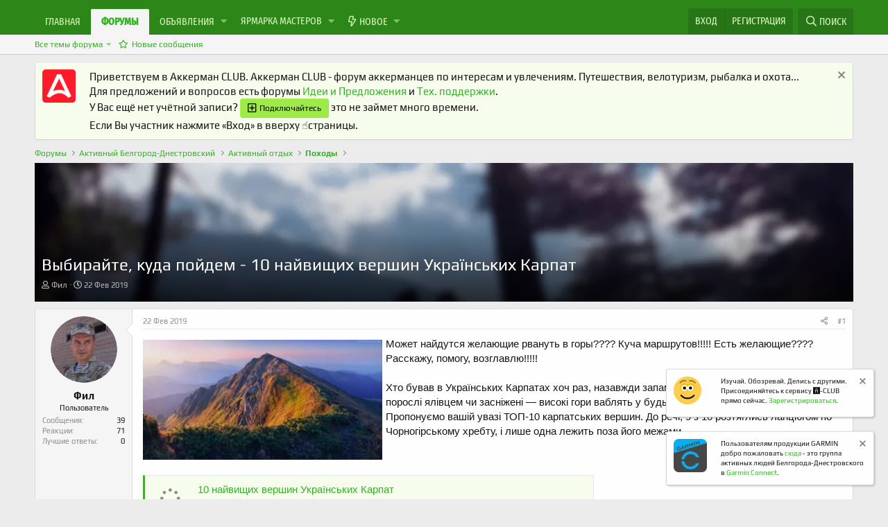

--- FILE ---
content_type: text/html; charset=utf-8
request_url: https://akkerman.club/topic/56/
body_size: 13574
content:
<!DOCTYPE html> <html id="XF" lang="ru-RU" dir="LTR"	data-app="public"	data-template="thread_view"	data-container-key="node-11"	data-content-key="thread-56"	data-logged-in="false"	data-cookie-prefix="aclub_"	class="has-no-js template-thread_view" data-run-jobs=""> <head> <link rel="stylesheet" href="/styles/default/noz/fapswitch/css/all.min.css" /> <meta charset="utf-8" /> <meta http-equiv="X-UA-Compatible" content="IE=Edge" /> <meta name="HandheldFriendly" content="True"> <meta name="MobileOptimized" content="320"> <meta name="viewport" content="width=device-width, initial-scale=1, viewport-fit=cover"> <meta name="enot" content="1651607022331TqKkipjKv0HFTvzzEMThD5bFvCHR0NZx" /> <link rel="alternate" hreflang="ru-RU" href="https://akkerman.club" /> <link rel="apple-touch-icon" sizes="180x180" href="/apple-touch-icon.png"> <link rel="icon" type="image/png" sizes="32x32" href="/styles/images/ico/favicon-32x32.png"> <link rel="icon" type="image/png" sizes="16x16" href="/styles/images/ico/favicon-16x16.png"> <link rel="manifest" href="/styles/images/ico/site.webmanifest"> <link rel="mask-icon" href="/styles/images/ico/safari-pinned-tab.svg" color="#5bbad5"> <link rel="shortcut icon" href="/favicon.ico"> <link rel="stylesheet" href="https://cdnjs.cloudflare.com/ajax/libs/animate.css/4.1.1/animate.min.css" /> <meta name="apple-mobile-web-app-title" content="A-CLUB"> <meta name="application-name" content="A-CLUB"> <meta name="msapplication-config" content="/styles/images/ico/browserconfig.xml"> <meta name="twitter:site" content="@AkkermanClub"> <title>Выбирайте, куда пойдем - 10 найвищих вершин Українських Карпат | Походы | Белгород-Днестровский</title> <meta property="og:image" content="https://akkerman.club/data/attachments/0/139-6b637d267ed4bc3f59828067be0c21f3.jpg" /> <meta property="twitter:image" content="https://akkerman.club/data/attachments/0/139-6b637d267ed4bc3f59828067be0c21f3.jpg" /> <meta property="twitter:card" content="summary" /> <meta name="robots" content="index,nofollow" /> <meta name="description" content="Может найдутся желающие рвануть в горы???? Куча маршрутов!!!!! Есть желающие???? Расскажу, помогу, возглавлю!!!!!
Хто бував в Українських Карпатах хоч раз, назавжди..." /> <meta property="og:description" content="Может найдутся желающие рвануть в горы???? Куча маршрутов!!!!! Есть желающие???? Расскажу, помогу, возглавлю!!!!!
Хто бував в Українських Карпатах хоч раз, назавжди запам&#039;ятає їх вершини. Стрімкі кам&#039;янисті, порослі ялівцем чи засніжені — високі гори ваблять у будь-яку погоду чи пору року. І..." /> <meta property="twitter:description" content="Может найдутся желающие рвануть в горы???? Куча маршрутов!!!!! Есть желающие???? Расскажу, помогу, возглавлю!!!!!
Хто бував в Українських Карпатах хоч раз, назавжди запам&#039;ятає їх вершини..." /> <meta property="og:url" content="https://akkerman.club/topic/56/" /> <link rel="canonical" href="https://akkerman.club/topic/56/" /> <meta property="og:site_name" content="🅰️-CLUB | Белгород-Днестровский" /> <meta property="og:type" content="website" /> <meta property="og:title" content="Выбирайте, куда пойдем - 10 найвищих вершин Українських Карпат | Походы | Белгород-Днестровский" /> <meta property="twitter:title" content="Выбирайте, куда пойдем - 10 найвищих вершин Українських Карпат |..." /> <meta name="theme-color" content="#2c8618" /> <link rel="preload" href="/styles/fonts/fa/fa-regular-400.woff2" as="font" type="font/woff2" crossorigin="anonymous" /> <link rel="preload" href="/styles/fonts/fa/fa-solid-900.woff2" as="font" type="font/woff2" crossorigin="anonymous" /> <link rel="preload" href="/styles/fonts/fa/fa-brands-400.woff2" as="font" type="font/woff2" crossorigin="anonymous" /> <link rel="stylesheet" href="/css.php?css=public%3Anormalize.css%2Cpublic%3Acore.less%2Cpublic%3Aapp.less&amp;s=1&amp;l=2&amp;d=1648317499&amp;k=edf6cfeed2b8b8213808b1692c79649ca17f77fa" /> <link rel="stylesheet" href="/css.php?css=public%3Aalnb_navigation.less%2Cpublic%3Abb_code.less%2Cpublic%3Alightbox.less%2Cpublic%3Amessage.less%2Cpublic%3Anotices.less%2Cpublic%3Ashare_controls.less%2Cpublic%3Atb_benzerkonular.less%2Cpublic%3Ath_covers.less%2Cpublic%3Ath_nodeStyling_nodes.1.less%2Cpublic%3Axr_who_read_the_discussion.less%2Cpublic%3Aextra.less&amp;s=1&amp;l=2&amp;d=1648317499&amp;k=4cf8ac9843588f3ef1ef32648896e48e9eaaa059" />
 <script src="/js/xf/preamble.min.js?_v=6c7da580"></script> <link rel="icon" type="image/png" href="/styles/images/ico/favicon-32x32.png" sizes="32x32" /> <link rel="apple-touch-icon" href="/styles/images/ico/android-chrome-512x512.png" /> <script async src="https://www.googletagmanager.com/gtag/js?id=UA-133569028-2"></script> <script>window.dataLayer = window.dataLayer || [];function gtag(){dataLayer.push(arguments);} gtag('js', new Date());gtag('config', 'UA-133569028-2', {	'optimize_id': 'GTM-5R9PJGV',	});</script> <script>(function(w,d,s,l,i){w[l]=w[l]||[];w[l].push({'gtm.start':new Date().getTime(),event:'gtm.js'});var f=d.getElementsByTagName(s)[0],j=d.createElement(s),dl=l!='dataLayer'?'&l='+l:'';j.async=true;j.src='https://www.googletagmanager.com/gtm.js?id='+i+dl;f.parentNode.insertBefore(j,f);
})(window,document,'script','dataLayer','GTM-NV56C2F');</script> </head> <body data-template="thread_view"> <noscript><iframe src="https://www.googletagmanager.com/ns.html?id=GTM-NV56C2F"height="0" width="0" style="display:none;visibility:hidden"></iframe></noscript> <script type="text/javascript" > (function(m,e,t,r,i,k,a){m[i]=m[i]||function(){(m[i].a=m[i].a||[]).push(arguments)}; m[i].l=1*new Date();k=e.createElement(t),a=e.getElementsByTagName(t)[0],k.async=1,k.src=r,a.parentNode.insertBefore(k,a)}) (window, document, "script", "https://cdn.jsdelivr.net/npm/yandex-metrica-watch/tag.js", "ym"); ym(52257763, "init", { clickmap:true, trackLinks:true, accurateTrackBounce:true, trackHash:true, ecommerce:"dataLayer" }); </script> <script>new Image().src = "//counter.yadro.ru/hit?r"+escape(document.referrer)+((typeof(screen)=="undefined")?"":";s"+screen.width+"*"+screen.height+"*"+(screen.colorDepth?screen.colorDepth:screen.pixelDepth))+";u"+escape(document.URL)+";h"+escape(document.title.substring(0,150))+";"+Math.random();</script> <div class="p-pageWrapper" id="top"> <header class="p-header" id="header"> <div class="p-header-inner"> <div class="p-header-content"> </div> </div> </header> <div class="p-navSticky p-navSticky--primary" data-xf-init="sticky-header"> <nav class="p-nav"> <div class="p-nav-inner"> <div class="th_holiday__categoryStrip__left"></div> <div class="th_holiday__categoryStrip__center"></div> <div class="th_holiday__categoryStrip__right"></div> <a class="p-nav-menuTrigger" data-xf-click="off-canvas" data-menu=".js-headerOffCanvasMenu" role="button" tabindex="0"> <i aria-hidden="true"></i> <span class="p-nav-menuText">Меню</span> </a> <div class="p-nav-smallLogo"> <a href="https://akkerman.club"> 🅰️-CLUB</a> </div> <div class="p-nav-scroller hScroller" data-xf-init="h-scroller" data-auto-scroll=".p-navEl.is-selected"> <div class="hScroller-scroll"> <ul class="p-nav-list js-offCanvasNavSource"> <li> <div class="p-navEl " > <a href="https://akkerman.club"	class="p-navEl-link "	data-xf-key="1"	data-nav-id="home">Главная</a> </div> </li> <li> <div class="p-navEl is-selected" data-has-children="true"> <a href="/"	class="p-navEl-link p-navEl-link--splitMenu "	data-nav-id="forums">Форумы</a> <a data-xf-key="2"	data-xf-click="menu"	data-menu-pos-ref="< .p-navEl"	class="p-navEl-splitTrigger"	role="button"	tabindex="0"	aria-label="Toggle expanded"	aria-expanded="false"	aria-haspopup="true"></a> <div class="menu menu--structural" data-menu="menu" aria-hidden="true"> <div class="menu-content"> <!--<h4 class="menu-header">Форумы</h4>--> <a href="/threads/latest"	class="menu-linkRow u-indentDepth0 js-offCanvasCopy "	data-nav-id="thfilters_all_threads">Все темы форума</a> <a href="/threads/latest"	class="menu-linkRow u-indentDepth1 js-offCanvasCopy "	data-nav-id="thfilters_latest_threads">Недавние темы</a> <a href="/threads/newest"	class="menu-linkRow u-indentDepth1 js-offCanvasCopy "	data-nav-id="thfilters_newest_threads">Новые сообщения</a> <hr class="menu-separator" /> <a href="/whats-new/posts/"	class="menu-linkRow u-indentDepth0 js-offCanvasCopy "	data-nav-id="newPosts">Новые сообщения</a> </div> </div> </div> </li> <li> <div class="p-navEl " data-has-children="true"> <a data-xf-key="3"	data-xf-click="menu"	data-menu-pos-ref="< .p-navEl"	class="p-navEl-linkHolder"	role="button"	tabindex="0"	aria-expanded="false"	aria-haspopup="true"> <span	class="p-navEl-link p-navEl-link--menuTrigger "	data-nav-id="menu_ads">Объявления</span> </a> <div class="menu menu--structural" data-menu="menu" aria-hidden="true"> <div class="menu-content"> <!--<h4 class="menu-header">Объявления</h4>--> <a href="/forums/commercial-offer/"	class="menu-linkRow u-indentDepth0 js-offCanvasCopy "	data-nav-id="menu_ads_comm"><span class="fal fa-comments-dollar"></span> Коммерческие предложения</a> <a href="/forums/private-classifieds/"	class="menu-linkRow u-indentDepth0 js-offCanvasCopy "	data-nav-id="menu_ads_own"><span class="fal fa-person-sign"></span> Частные Объявления</a> </div> </div> </div> </li> <li> <div class="p-navEl " data-has-children="true"> <a href="/forums/hand-made/"	class="p-navEl-link p-navEl-link--splitMenu "	data-nav-id="menu_yamaster">Ярмарка Мастеров</a> <a data-xf-key="4"	data-xf-click="menu"	data-menu-pos-ref="< .p-navEl"	class="p-navEl-splitTrigger"	role="button"	tabindex="0"	aria-label="Toggle expanded"	aria-expanded="false"	aria-haspopup="true"></a> <div class="menu menu--structural" data-menu="menu" aria-hidden="true"> <div class="menu-content"> <!--<h4 class="menu-header">Ярмарка Мастеров</h4>--> <a href="/forums/clothes-and-accessories/"	class="menu-linkRow u-indentDepth0 js-offCanvasCopy "	data-nav-id="menu_yamaster_1"><span class="far fa-cut"></span> Одежда и Аксессуары</a> <a href="/forums/beauty-and-care/"	class="menu-linkRow u-indentDepth0 js-offCanvasCopy "	data-nav-id="menu_yamaster_2"><span class="far fa-leaf-heart"></span> Красота и Уход</a> <a href="/forums/home-and-interior/"	class="menu-linkRow u-indentDepth0 js-offCanvasCopy "	data-nav-id="menu_yamaster_3"><span class="fas fa-fireplace"></span> Дом и Интерьер</a> <a href="/forums/presents/"	class="menu-linkRow u-indentDepth0 js-offCanvasCopy "	data-nav-id="menu_yamaster_4"><span class="fal fa-gift"></span> Подарки</a> <a href="/forums/souvenirs/"	class="menu-linkRow u-indentDepth0 js-offCanvasCopy "	data-nav-id="menu_yamaster_5"><span class="far fa-gifts"></span> Сувениры</a> <a href="/forums/wedding/"	class="menu-linkRow u-indentDepth0 js-offCanvasCopy "	data-nav-id="menu_yamaster_6"><span class="far fa-hands-heart"></span> Свадьба</a> <a href="/forums/dolls-and-toys/"	class="menu-linkRow u-indentDepth0 js-offCanvasCopy "	data-nav-id="menu_yamaster_7"><span class="fal fa-alicorn"></span> Куклы и Игрушки</a> <a href="/forums/services/"	class="menu-linkRow u-indentDepth0 js-offCanvasCopy "	data-nav-id="menu_yamaster_8"><span class="fal fa-sign-language"></span> Услуги</a> <a href="/forums/workroom/"	class="menu-linkRow u-indentDepth0 js-offCanvasCopy "	data-nav-id="menu_yamaster_9"><span class="far fa-box-full"></span> Мастерская</a> </div> </div> </div> </li> <li> <div class="p-navEl " data-has-children="true"> <a href="/whats-new/"	class="p-navEl-link p-navEl-link--splitMenu "	data-nav-id="whatsNew">Новое</a> <a data-xf-key="5"	data-xf-click="menu"	data-menu-pos-ref="< .p-navEl"	class="p-navEl-splitTrigger"	role="button"	tabindex="0"	aria-label="Toggle expanded"	aria-expanded="false"	aria-haspopup="true"></a> <div class="menu menu--structural" data-menu="menu" aria-hidden="true"> <div class="menu-content"> <!--<h4 class="menu-header">Новое</h4>--> <a href="/whats-new/posts/"	class="menu-linkRow u-indentDepth0 js-offCanvasCopy " rel="nofollow"	data-nav-id="whatsNewPosts">Новые сообщения</a> <a href="/whats-new/latest-activity"	class="menu-linkRow u-indentDepth0 js-offCanvasCopy " rel="nofollow"	data-nav-id="latestActivity">Последняя активность</a> </div> </div> </div> </li> </ul> </div> </div> <div class="p-nav-opposite"> <div class="p-navgroup p-account p-navgroup--guest"> <a href="/login/" class="p-navgroup-link p-navgroup-link--textual p-navgroup-link--logIn"	data-xf-click="overlay" data-follow-redirects="on"> <span class="p-navgroup-linkText">Вход</span> </a> <a href="/register/" class="p-navgroup-link p-navgroup-link--textual p-navgroup-link--register"	data-xf-click="overlay" data-follow-redirects="on"> <span class="p-navgroup-linkText">Регистрация</span> </a> </div> <div class="p-navgroup p-discovery"> <a href="/whats-new/"	class="p-navgroup-link p-navgroup-link--iconic p-navgroup-link--whatsnew"	title="Новое"> <i aria-hidden="true"></i> <span class="p-navgroup-linkText">Новое</span> </a> <a href="/search/"	class="p-navgroup-link p-navgroup-link--iconic p-navgroup-link--search"	data-xf-click="menu"	data-xf-key="/"	aria-label="Поиск"	aria-expanded="false"	aria-haspopup="true"	title="Поиск"> <i aria-hidden="true"></i> <span class="p-navgroup-linkText">Поиск</span> </a> <div class="menu menu--structural menu--wide" data-menu="menu" aria-hidden="true"> <form action="/search/search" method="post"	class="menu-content"	data-xf-init="quick-search"> <!-- <span class="menu-header">Поиск</span> --> <div class="menu-row"> <div class="inputGroup inputGroup--joined"> <input type="text" class="input" name="keywords" placeholder="Поиск..." aria-label="Поиск" data-menu-autofocus="true" /> <select name="constraints" class="js-quickSearch-constraint input" aria-label="Search within"> <option value="">Везде</option> <option value="{&quot;search_type&quot;:&quot;post&quot;}">Темы</option> <option value="{&quot;search_type&quot;:&quot;post&quot;,&quot;c&quot;:{&quot;nodes&quot;:[11],&quot;child_nodes&quot;:1}}">Этот форум</option> <option value="{&quot;search_type&quot;:&quot;post&quot;,&quot;c&quot;:{&quot;thread&quot;:56}}">Эта тема</option> </select> </div> </div> <div class="menu-row"> <label class="iconic"><input type="checkbox" name="c[title_only]" value="1" /><i aria-hidden="true"></i><span class="iconic-label">Искать только в заголовках</span></label> </div> <div class="menu-row"> <div class="inputGroup"> <span class="inputGroup-text" id="ctrl_search_menu_by_member">От:</span> <input type="text" class="input" name="c[users]" data-xf-init="auto-complete" placeholder="Пользователь" aria-labelledby="ctrl_search_menu_by_member" /> </div> </div> <div class="menu-footer"> <span class="menu-footer-controls"> <button type="submit" class="button--primary button button--icon button--icon--search"><span class="button-text">Поиск</span></button> <a href="/search/" class="button"><span class="button-text">Расширенный поиск...</span></a> </span> </div> <input type="hidden" name="_xfToken" value="1770126461,bd6f784fe208f123e5b80aaeb3660ba7" /> </form> </div> </div> </div> </div> </nav> </div> <div class="p-sectionLinks"> <div class="p-sectionLinks-inner hScroller" data-xf-init="h-scroller"> <div class="hScroller-scroll"> <ul class="p-sectionLinks-list"> <li> <div class="p-navEl " data-has-children="true"> <a href="/threads/latest"	class="p-navEl-link p-navEl-link--splitMenu "	data-nav-id="thfilters_all_threads">Все темы форума</a> <a data-xf-key="alt+1"	data-xf-click="menu"	data-menu-pos-ref="< .p-navEl"	class="p-navEl-splitTrigger"	role="button"	tabindex="0"	aria-label="Toggle expanded"	aria-expanded="false"	aria-haspopup="true"></a> <div class="menu menu--structural" data-menu="menu" aria-hidden="true"> <div class="menu-content"> <!--<h4 class="menu-header">Все темы форума</h4>--> <a href="/threads/latest"	class="menu-linkRow u-indentDepth0 js-offCanvasCopy "	data-nav-id="thfilters_latest_threads">Недавние темы</a> <a href="/threads/newest"	class="menu-linkRow u-indentDepth0 js-offCanvasCopy "	data-nav-id="thfilters_newest_threads">Новые сообщения</a> </div> </div> </div> </li> <li> <div class="p-navEl " > <a href="/whats-new/posts/"	class="p-navEl-link "	data-xf-key="alt+2"	data-nav-id="newPosts">Новые сообщения</a> </div> </li> </ul> </div> </div> </div> <div class="offCanvasMenu offCanvasMenu--nav js-headerOffCanvasMenu" data-menu="menu" aria-hidden="true" data-ocm-builder="navigation"> <div class="offCanvasMenu-backdrop" data-menu-close="true"></div> <div class="offCanvasMenu-content"> <div class="offCanvasMenu-header"> Меню <a class="offCanvasMenu-closer" data-menu-close="true" role="button" tabindex="0" aria-label="Закрыть"></a> </div> <div class="p-offCanvasRegisterLink"> <div class="offCanvasMenu-linkHolder"> <a href="/login/" class="offCanvasMenu-link" data-xf-click="overlay" data-menu-close="true"> Вход </a> </div> <hr class="offCanvasMenu-separator" /> <div class="offCanvasMenu-linkHolder"> <a href="/register/" class="offCanvasMenu-link" data-xf-click="overlay" data-menu-close="true"> Регистрация </a> </div> <hr class="offCanvasMenu-separator" /> </div> <div class="js-offCanvasNavTarget"></div> </div> </div> <div class="p-body"> <div class="p-body-inner"> <!--XF:EXTRA_OUTPUT--> <ul class="notices notices--block js-notices"	data-xf-init="notices"	data-type="block"	data-scroll-interval="6"> <li class="notice js-notice notice--primary notice--hasImage notice--hidenarrow"	data-notice-id="1"	data-delay-duration="0"	data-display-duration="0"	data-auto-dismiss=""	data-visibility="narrow"> <div class="notice-image"><img src="/styles/images/alogo.png" alt="" /></div> <div class="notice-content"> <a href="/account/dismiss-notice?notice_id=1" class="notice-dismiss js-noticeDismiss" data-xf-init="tooltip" title="Скрыть объявление"></a> Приветствуем в Аккерман CLUB. Аккерман CLUB - форум аккерманцев по интересам и увлечениям. Путешествия, велотуризм, рыбалка и охота...<br> Для предложений и вопросов есть форумы <a href="/forums/ideas">Идеи и Предложения</a> и <a href="/forums/support">Тех. поддержки</a>.<br> <div class="">У Вас ещё нет учётной записи? <a href="/register/" class="button--primary button button--icon button--icon--add"><span class="button-text info">Подключайтесь</span></a> это не займет много времени.<br>Если Вы участник нажмите «Вход» в вверху ☝️страницы.</div> </div> </li> </ul> <ul class="p-breadcrumbs "	itemscope itemtype="https://schema.org/BreadcrumbList"> <li itemprop="itemListElement" itemscope itemtype="https://schema.org/ListItem"> <a href="/" itemprop="item"> <span itemprop="name">Форумы</span> </a> <meta itemprop="position" content="1" /> </li> <li itemprop="itemListElement" itemscope itemtype="https://schema.org/ListItem"> <a href="/.#aktivnyj-belgorod-dnestrovskij.1" itemprop="item"> <span itemprop="name">Активный Белгород-Днестровский</span> </a> <meta itemprop="position" content="2" /> </li> <li itemprop="itemListElement" itemscope itemtype="https://schema.org/ListItem"> <a href="/forums/action-rest/" itemprop="item"> <span itemprop="name">Активный отдых</span> </a> <meta itemprop="position" content="3" /> </li> <li itemprop="itemListElement" itemscope itemtype="https://schema.org/ListItem"> <a href="/forums/tracking/" itemprop="item"> <span itemprop="name">Походы</span> </a> <meta itemprop="position" content="4" /> </li> </ul> <noscript><div class="blockMessage blockMessage--important blockMessage--iconic u-noJsOnly">JavaScript отключён. Чтобы полноценно использовать наш сайт, включите JavaScript в своём браузере.</div></noscript> <!--[if lt IE 9]><div class="blockMessage blockMessage&#45;&#45;important blockMessage&#45;&#45;iconic">Вы используете устаревший браузер. Этот и другие сайты могут отображаться в нём некорректно.<br />Вам необходимо обновить браузер или попробовать использовать <a href="https://www.google.com/chrome/browser/" target="_blank">другой</a>.</div><![endif]--> <div class="p-body-header node-header-11 "
style=" "> <div class="p-title "> <h1 class="p-title-value" title="">Выбирайте, куда пойдем - 10 найвищих вершин Українських Карпат <span class="noview">| Белгород-Днестровский</span></h1> </div> <div class="p-description"> <ul class="listInline listInline--bullet"> <li> <i class="fa--xf far fa-user" aria-hidden="true" title="Автор темы"></i> <span class="u-srOnly">Автор темы</span> <span class="usernameu-concealed"><span class="username--moderator">Фил</span></span> </li> <li> <i class="fa--xf far fa-clock" aria-hidden="true" title="Дата начала"></i> <span class="u-srOnly">Дата начала</span> <a href="/topic/56/" class="u-concealed"><time class="u-dt" dir="auto" datetime="2019-02-22T16:25:06+0200" data-time="1550845506" data-date-string="22 Фев 2019" data-time-string="16:25" title="22 Фев 2019 в 16:25">22 Фев 2019</time></a> </li> </ul> </div> </div> <div class="p-body-main "> <div class="p-body-content"> <div class="p-body-pageContent"> <div class="block block--messages" data-xf-init="" data-type="post" data-href="/inline-mod/"> <div class="block-outer"></div> <div class="block-outer js-threadStatusField"></div> <div class="block-container lbContainer"	data-xf-init="lightbox select-to-quote"	data-message-selector=".js-post .message-inner"	data-lb-id="thread-56"	data-lb-universal="0"> <div class="block-body js-replyNewMessageContainer"> <article class="message thpostcomments_message--expanded message--post js-post js-inlineModContainer "	data-author="Фил"	data-content="post-190"	id="js-post-190"> <span class="u-anchorTarget" id="post-190"></span> <div class="message-inner "> <div class="message-cell message-cell--user"> <section itemscope itemtype="https://schema.org/Person" class="message-user"> <div class="message-avatar "> <div class="message-avatar-wrapper"> <span class="avatar avatar--m "> <img src="/data/avatars/m/0/13.jpg?1553358086" srcset="/data/avatars/l/0/13.jpg?1553358086 2x" alt="Фил" class="avatar-u13-m" itemprop="image" /> </span> </div> </div> <div class="message-userDetails"> <h4 class="message-name"><span class="username" itemprop="name"><span class="username--moderator">Фил</span></span></h4> <h5 class="userTitle message-userTitle" dir="auto" itemprop="jobTitle">Пользователь</h5> </div> <div class="message-userExtras"> <dl class="pairs pairs--justified"> <dt>Сообщения</dt> <dd>39</dd> </dl> <dl class="pairs pairs--justified"> <dt>Реакции</dt> <dd>71</dd> </dl> <dl class="pairs pairs--justified"> <dt>Лучшие ответы</dt> <dd>0</dd> </dl> </div> <span class="message-userArrow"></span> </section> </div> <div class="message-cell message-cell--main"> <div class="message-main js-quickEditTarget"> <header class="message-attribution message-attribution--split"> <div class="message-attribution-main"> <a href="/topic/56/post-190" class="u-concealed"	rel="nofollow"> <time class="u-dt" dir="auto" datetime="2019-02-22T16:25:06+0200" data-time="1550845506" data-date-string="22 Фев 2019" data-time-string="16:25" title="22 Фев 2019 в 16:25">22 Фев 2019</time> </a> </div> <ul class="message-attribution-opposite message-attribution-opposite--list"> <li> <a href="/topic/56/post-190"	data-xf-init="share-tooltip" data-href="/posts/190/share"	rel="nofollow"> <i class="fa--xf far fa-share-alt" aria-hidden="true"></i> </a> </li> <li> <a href="/topic/56/post-190" rel="nofollow"> #1 </a> </li> </ul> </header> <div class="message-content js-messageContent"> <div class="message-userContent lbContainer js-lbContainer "	data-lb-id="post-190"	data-lb-caption-desc="Фил &middot; 22 Фев 2019 в 16:25"> <article class="message-body js-selectToQuote"> <div class="bbWrapper"><a href="https://akkerman.club/attach/139/"	target="_blank" class="js-lbImage"> <img src="/data/attachments/0/139-6b637d267ed4bc3f59828067be0c21f3.jpg"	class="bbImage bbImageAligned--left"	style=""	alt="139" /> </a> Может найдутся желающие рвануть в горы???? Куча маршрутов!!!!! Есть желающие???? Расскажу, помогу, возглавлю!!!!!<br /> <br /> Хто бував в Українських Карпатах хоч раз, назавжди запам'ятає їх вершини. Стрімкі кам'янисті, порослі ялівцем чи засніжені — високі гори ваблять у будь-яку погоду чи пору року. І от чому.<br /> Пропонуємо вашій увазі ТОП-10 карпатських вершин. До речі, 9 з 10 розтяглись ланцюгом по Чорногірському хребту, і лише одна лежить поза його межами.<br /> <br /> <br /> <div class="bbCodeBlock bbCodeBlock--unfurl is-pending is-recrawl js-unfurl fauxBlockLink"	data-unfurl="true" data-result-id="22" data-url="http://blog.karpaty.ua/10-naivishchikh-viershin-ukrayinskikh-karpat/?fbclid=IwAR1QUUGtuq-eYZuH0bMw0TJPzgzSPNk508pNG3r8j-4WXNtnx3Q-yX04zBQ" data-host="blog.karpaty.ua" data-pending="true"> <div class="contentRow"> <div class="contentRow-figure contentRow-figure--fixedSmall js-unfurl-figure"> <span class="fa-2x u-muted"> <i class="fa--xf far fa-spinner fa-pulse" aria-hidden="true"></i> </span> </div> <div class="contentRow-main"> <h3 class="contentRow-header js-unfurl-title"> <a href="http://blog.karpaty.ua/10-naivishchikh-viershin-ukrayinskikh-karpat/?fbclid=IwAR1QUUGtuq-eYZuH0bMw0TJPzgzSPNk508pNG3r8j-4WXNtnx3Q-yX04zBQ"	class="link link--external fauxBlockLink-blockLink"	target="_blank"	rel="noopener"	data-proxy-href="/proxy.php?link=http%3A%2F%2Fblog.karpaty.ua%2F10-naivishchikh-viershin-ukrayinskikh-karpat%2F%3Ffbclid%3DIwAR1QUUGtuq-eYZuH0bMw0TJPzgzSPNk508pNG3r8j-4WXNtnx3Q-yX04zBQ&amp;amp;hash=e860d9d3e31a9397e8639e18f1df9db3"> 10 найвищих вершин Українських Карпат </a> </h3> <div class="contentRow-snippet js-unfurl-desc">Хто бував в Українських Карпатах хоч раз, назавжди запам&#039;ятає їх вершини. Стрімкі кам&#039;янисті, порослі ялівцем чи засніжені — високі гори ваблять у будь-яку погоду чи пору року. І от чому. Пропонуємо вашій увазі ТОП-10 карпатських вершин. До речі, 9 з 10...</div> <div class="contentRow-minor contentRow-minor--hideLinks"> <span class="js-unfurl-favicon"> <img src="/proxy.php?image=http%3A%2F%2Fblog.karpaty.ua%2Ffavicon.ico&amp;hash=dfee4085a26d3c5ca20b668690e345a8" alt="blog.karpaty.ua" class="bbCodeBlockUnfurl-icon"	data-onerror="hide-parent"/> </span> blog.karpaty.ua </div> </div> </div> </div></div> <div class="js-selectToQuoteEnd">&nbsp;</div> </article> </div> </div> <footer class="message-footer"> <div id="js-reactionsList-190" class="reactionsBar js-reactionsList is-active"> <ul class="reactionSummary th_reactplus_reactionSummary--condensed"> <li><span class="reaction reaction--small reaction--1" data-reaction-id="1"><i></i><img src="[data-uri]" class="reaction-sprite js-reaction" title="" /></span></li> </ul> <span class="u-srOnly">Реакции:</span> <a class="reactionsBar-link" href="/posts/190/reactions" data-xf-click="overlay" data-cache="false">На это отреагировали <bdi>DIMON</bdi> и <bdi>Буря</bdi></a> </div> <div class="js-historyTarget message-historyTarget toggleTarget" data-href="trigger-href"></div> </footer> </div> </div> </div> </article> </div> </div> <div class="block-outer block-outer--after"> <div class="block-outer-opposite"><a href="javascript:void(0)" class="th_reactplus_showHiddenLink js-thReactPlusShowHidden is-hidden" data-xf-init="tooltip" title="Показать скрытые публикации пользователя {{names}}">Show hidden low quality content</a></div> <div class="block-outer-opposite"> <a href="/login/" class="button--link button" data-xf-click="overlay"><span class="button-text"> Войдите или зарегистрируйтесь для ответа. </span></a> </div> </div> </div> <div class="blockMessage blockMessage--none"> <div class="shareButtons shareButtons--iconic" data-xf-init="share-buttons" data-page-url="" data-page-title="" data-page-desc=""> <span class="shareButtons-label">Поделиться:</span> <div class="shareButtons-buttons"> <a class="shareButtons-button shareButtons-button--brand shareButtons-button--viber" id="viber_share"> <i class="fab fa-viber"></i> <span>mes_viber</span> </a> <a class="shareButtons-button shareButtons-button--brand shareButtons-button--facebook" data-href="https://www.facebook.com/sharer.php?u={url}"> <i aria-hidden="true"></i> <span>Facebook</span> </a> <a class="shareButtons-button shareButtons-button--brand shareButtons-button--twitter" data-href="https://twitter.com/intent/tweet?url={url}&amp;text=Выбирайте, куда пойдем - 10 найвищих вершин Українських Карпат | Походы | Белгород-Днестровский&amp;via=AkkermanClub&amp;related=AkkermanClub"> <i aria-hidden="true"></i> <span>Twitter</span> </a> <a class="shareButtons-button shareButtons-button--brand shareButtons-button--whatsApp" data-href="https://api.whatsapp.com/send?text=Выбирайте, куда пойдем - 10 найвищих вершин Українських Карпат | Походы | Белгород-Днестровский&nbsp;{url}"> <i></i> <span>WhatsApp</span> </a> <a class="shareButtons-button shareButtons-button--email" data-href="mailto:?subject={title}&amp;body={url}"> <i></i> <span>Электронная почта</span> </a> <a class="shareButtons-button shareButtons-button--link is-hidden" data-clipboard="{url}"> <i></i> <span>Ссылка</span> </a> </div> </div> </div> <div class="benzer-konular-resimli"> <div class="block-header"><i class="far fa-copy"></i> Похожие темы </div> <div class="block-body"> <div class="benzerkonu-blok-2"> <div class="benzerkonu-resim"> <div class="position-relative"> <div class="benzer-konular-baslik position-absolute-topic"> <a href="/topic/52/"> <h2 class="p-thread-h2-topic"> Куда пойти в поход? ? Актовский каньон</h2> </a> </div> <div class="image-wrapper"> <a href="/topic/52/"> <img data-src="https://akkerman.club/attach/128/" class="lazyload" /> </a> </div> </div> </div> </div> </div> </div> </div> </div> </div> <ul class="p-breadcrumbs p-breadcrumbs--bottom"	itemscope itemtype="https://schema.org/BreadcrumbList"> <li itemprop="itemListElement" itemscope itemtype="https://schema.org/ListItem"> <a href="/" itemprop="item"> <span itemprop="name">Форумы</span> </a> <meta itemprop="position" content="1" /> </li> <li itemprop="itemListElement" itemscope itemtype="https://schema.org/ListItem"> <a href="/.#aktivnyj-belgorod-dnestrovskij.1" itemprop="item"> <span itemprop="name">Активный Белгород-Днестровский</span> </a> <meta itemprop="position" content="2" /> </li> <li itemprop="itemListElement" itemscope itemtype="https://schema.org/ListItem"> <a href="/forums/action-rest/" itemprop="item"> <span itemprop="name">Активный отдых</span> </a> <meta itemprop="position" content="3" /> </li> <li itemprop="itemListElement" itemscope itemtype="https://schema.org/ListItem"> <a href="/forums/tracking/" itemprop="item"> <span itemprop="name">Походы</span> </a> <meta itemprop="position" content="4" /> </li> </ul> </div> </div> <footer class="p-footer" id="footer"> <div class="p-footer-inner"> <div class="p-footer-row"> <div class="p-footer-row-main"> <ul class="p-footer-linkList"> <li><a href="/misc/language" data-xf-click="overlay"	data-xf-init="tooltip" title="Выбор языка" rel="nofollow"> <i class="fa--xf far fa-globe" aria-hidden="true"></i> Русский (RU)</a></li> </ul> </div> <div class="p-footer-row-opposite"> <ul class="p-footer-linkList"> <li><a href="/help/terms/">Условия и правила</a></li> <li><a href="/help/privacy-policy/">Политика конфиденциальности</a></li> <li><a href="/help/upgrades/">Платное повышение</a></li> <li><a href="/help/">Помощь</a></li> <li><a href="/forums/-/index.rss" target="_blank" class="p-footer-rssLink" title="RSS"><span aria-hidden="true"><i class="fa--xf far fa-rss" aria-hidden="true"></i><span class="u-srOnly">RSS</span></span></a></li> </ul> </div> </div> <div class="p-footer-debug"> Аккерман название города Белгород-Днестровский до 1944 года. Расположен наш древний город на берегу Днестровского лимана в Одесской области где и Белгород-Днестровская крепость.<br> </div> </div> </footer> </div> <!-- closing p-pageWrapper --> <div class="u-bottomFixer js-bottomFixTarget"> <ul class="notices notices--floating notices--isMulti js-notices"	data-xf-init="notices"	data-type="floating"	data-scroll-interval="6"> <li class="notice js-notice block-container notice--hasImage"	data-notice-id="6"	data-delay-duration="3000"	data-display-duration="30000"	data-auto-dismiss=""	data-visibility=""> <div class="notice-image"><img src="/styles/images/gif/happy_40x40.gif" alt="" /></div> <div class="notice-content"> <a href="/account/dismiss-notice?notice_id=6" class="notice-dismiss js-noticeDismiss" data-xf-init="tooltip" title="Скрыть объявление"></a> Изучай. Обозревай. Делись с другими. Присоединяйтесь к сервису 🅰️-CLUB прямо сейчас. <a href="/register/">Зарегистрироваться</a>. </div> </li> <li class="notice js-notice block-container notice--hasImage"	data-notice-id="12"	data-delay-duration="3000"	data-display-duration="10000"	data-auto-dismiss=""	data-visibility=""> <div class="notice-image"><img src="/styles/images/gif/garmin_connect_akkerman.png" alt="" /></div> <div class="notice-content"> <a href="/account/dismiss-notice?notice_id=12" class="notice-dismiss js-noticeDismiss" data-xf-init="tooltip" title="Скрыть объявление"></a> Пользователям продукции GARMIN добро пожаловать <a href="https://connect.garmin.com/modern/group/3108169" target="_blank" title="Аккерман CLUB в Garmin connect">сюда</a> - это группа активных людей Белгорода-Днестровского в <a href="https://connect.garmin.com/modern/group/3108169" target="_blank" title="Аккерман CLUB в Garmin connect">Garmin Connect</a>. </div> </li> </ul> </div> <div class="u-scrollButtons js-scrollButtons" data-trigger-type="both"> <a href="#top" class="button--scroll button" data-xf-click="scroll-to"><span class="button-text"><i class="fa--xf far fa-arrow-up" aria-hidden="true"></i><span class="u-srOnly">Сверху</span></span></a> <a href="#footer" class="button--scroll button" data-xf-click="scroll-to"><span class="button-text"><i class="fa--xf far fa-arrow-down" aria-hidden="true"></i><span class="u-srOnly">Снизу</span></span></a> </div> <script src="https://ajax.googleapis.com/ajax/libs/jquery/3.3.1/jquery.min.js"></script><script>window.jQuery || document.write('<script src="/js/vendor/jquery/jquery-3.3.1.min.js?_v=6c7da580"><\/script>')</script> <script src="/js/vendor/vendor-compiled.js?_v=6c7da580"></script> <script src="/js/xf/core-compiled.js?_v=6c7da580"></script> <script> XF.samViewCountMethod = "view";	XF.samServerTime = 1770126461; </script> <script src="/data/js/inc_b35b02d87bf2e377bbee30904f5f9576.js?_v=6c7da580"></script>
<script>

	$(document).on('click', '.thpostcomments_commentLink', function(event) {
		event.preventDefault();
		$(this).closest('.message').toggleClass('thpostcomments_message--expanded');
	});

</script>
<script>

							var buttonID = "viber_share";
							var text = "Выбирайте, куда пойдем - 10 найвищих вершин Українських Карпат | Походы | Белгород-Днестровский";
							document.getElementById(buttonID)
								.setAttribute('href', "https://3p3x.adj.st/?adjust_t=u783g1_kw9yml&adjust_fallback=https%3A%2F%2Fwww.viber.com%2F%3Futm_source%3DPartner%26utm_medium%3DSharebutton%26utm_campaign%3DDefualt&adjust_campaign=Sharebutton&adjust_deeplink=" + encodeURIComponent("viber://forward?text=" + encodeURIComponent(text + " " + window.location.href)));
						
</script>
<script>

        jQuery.extend(XF.phrases, {
            th_reactplus_loading_reactions: 'Загрузка реакций...'
        });
    
</script>
<script>jQuery.extend(XF.phrases, {	brms_category: "Категория",	brms_download: "Скачать",	brms_update: "Обновить",	brms_review: "Обзор",	brms_rating: "Оценка",	brms_forum: "Форум",	brms_views: "Просмотры",	brms_replies: "Ответы",	brms_likes: "Симпатии",
}); </script> <script class="js-thReactMenu" type="text/template"> <div class="menu menu--emoji" data-menu="menu" aria-hidden="true" data-href="#" data-load-target=".js-xfSmilieMenuBody"> <div class="menu-content"> <div class="js-xfSmilieMenuBody"> <div class="menu-row">Загрузка...</div> </div> </div> </div> </script> <script> jQuery.extend(true, XF.config, {	userId: 0,	enablePush: true,	pushAppServerKey: 'BK3pqMc0Hm7YRDWAn4W+qPHNmzOd05bXbid5JBunihKj6hV30U+7MFVCeEtdvSg48mOrKMwy5D9h88DpzQUkCmw=',	url: {	fullBase: 'https://akkerman.club/',	basePath: '/',	css: '/css.php?css=__SENTINEL__&s=1&l=2&d=1648317499',	keepAlive: '/login/keep-alive'	},	cookie: {	path: '/',	domain: '',	prefix: 'aclub_',	secure: true	},	csrf: '1770126461,bd6f784fe208f123e5b80aaeb3660ba7',	js: {"\/data\/js\/inc_b35b02d87bf2e377bbee30904f5f9576.js?_v=6c7da580":true},	css: {"public:alnb_navigation.less":true,"public:bb_code.less":true,"public:lightbox.less":true,"public:message.less":true,"public:notices.less":true,"public:share_controls.less":true,"public:tb_benzerkonular.less":true,"public:th_covers.less":true,"public:th_nodeStyling_nodes.1.less":true,"public:xr_who_read_the_discussion.less":true,"public:extra.less":true},	time: {	now: 1770126461,	today: 1770069600,	todayDow: 2	},	borderSizeFeature: '3px',	fontAwesomeWeight: 'r',	enableRtnProtect: true,	enableFormSubmitSticky: true,	uploadMaxFilesize: 1073741824,	allowedVideoExtensions: ["m4v","mov","mp4","mp4v","mpeg","mpg","ogv","webm"],	shortcodeToEmoji: true,	visitorCounts: {	conversations_unread: '0',	alerts_unread: '0',	total_unread: '0',	title_count: true,	icon_indicator: true	},	jsState: {},	publicMetadataLogoUrl: '/styles/images/ico/android-chrome-512x512.png',	publicPushBadgeUrl: '/styles/images/ico/push-icon.png'	});	jQuery.extend(XF.phrases, {	date_x_at_time_y: "{date} в {time}",	day_x_at_time_y: "{day} в {time}",	yesterday_at_x: "Вчера в {time}",	x_minutes_ago: "{minutes} мин. назад",	one_minute_ago: "1 минуту назад",	a_moment_ago: "Только что",	today_at_x: "Сегодня в {time}",	in_a_moment: "В настоящее время",	in_a_minute: "Менее минуты назад",	in_x_minutes: "In {minutes} minutes",	later_today_at_x: "Сегодня позже в {time}",	tomorrow_at_x: "Завтра в {time}",	day0: "Воскресенье",	day1: "Понедельник",	day2: "Вторник",	day3: "Среда",	day4: "Четверг",	day5: "Пятница",	day6: "Суббота",	dayShort0: "Вос",	dayShort1: "Пон",	dayShort2: "Вто",	dayShort3: "Сре",	dayShort4: "Чет",	dayShort5: "Пят",	dayShort6: "Суб",	month0: "Январь",	month1: "Февраль",	month2: "Март",	month3: "Апрель",	month4: "Май",	month5: "Июнь",	month6: "Июль",	month7: "Август",	month8: "Сентябрь",	month9: "Октябрь",	month10: "Ноябрь",	month11: "Декабрь",	active_user_changed_reload_page: "Ваша сессия истекла. Перезагрузите страницу.",	server_did_not_respond_in_time_try_again: "Сервер не ответил вовремя. Пожалуйста, попробуйте снова.",	oops_we_ran_into_some_problems: "Упс! Мы столкнулись с некоторыми проблемами.",	oops_we_ran_into_some_problems_more_details_console: "Упс! Мы столкнулись с некоторыми проблемами. Пожалуйста, попробуйте позже. Более детальную информацию об ошибке Вы можете посмотреть в консоли браузера.",	file_too_large_to_upload: "Файл слишком большой для загрузки.",	uploaded_file_is_too_large_for_server_to_process: "Загруженный файл слишком большой для обработки сервером.",	files_being_uploaded_are_you_sure: "Файлы все ещё загружаются. Вы действительно хотите отправить эту форму?",	attach: "",	rich_text_box: "Текстовое поле с поддержкой форматирования",	close: "Закрыть",	link_copied_to_clipboard: "Ссылка скопирована в буфер обмена.",	text_copied_to_clipboard: "Скопировано в буфер обмена",	loading: "Загрузка...",	processing: "Обработка",	'processing...': "Обработка...",	showing_x_of_y_items: "Показано {count} из {total} элементов",	showing_all_items: "Показаны все элементы",	no_items_to_display: "Нет элементов для отображения",	push_enable_notification_title: "Push-уведомления для сайта 🅰️-CLUB успешно активированы",	push_enable_notification_body: "Спасибо за активацию push-уведомлений!"	}); </script> <form style="display:none" hidden="hidden"> <input type="text" name="_xfClientLoadTime" value="" id="_xfClientLoadTime" title="_xfClientLoadTime" tabindex="-1" /> </form> <script type="text/template" id="xfReactTooltipTemplate"> <div class="tooltip-content-inner"> <div class="reactTooltip"> <a href="#" class="reaction reaction--1" data-reaction-id="1"><i></i><img src="[data-uri]" class="reaction-sprite js-reaction" title="" data-xf-init="tooltip" /></a> <a href="#" class="reaction reaction--7" data-reaction-id="7"><i></i><img src="/styles/default/xenforo/reactions/emojione/1f601.png" class="reaction-image js-reaction" title="Спасибо" data-xf-init="tooltip" /></a> <a href="#" class="reaction reaction--2" data-reaction-id="2"><i></i><img src="[data-uri]" class="reaction-sprite js-reaction" title="Бесподобно" data-xf-init="tooltip" /></a> <a href="#" class="reaction reaction--3" data-reaction-id="3"><i></i><img src="[data-uri]" class="reaction-sprite js-reaction" title="Насмешил(а)" data-xf-init="tooltip" /></a> <a href="#" class="reaction reaction--4" data-reaction-id="4"><i></i><img src="[data-uri]" class="reaction-sprite js-reaction" title="Удивлён" data-xf-init="tooltip" /></a> <a href="#" class="reaction reaction--5" data-reaction-id="5"><i></i><img src="[data-uri]" class="reaction-sprite js-reaction" title="Печалька" data-xf-init="tooltip" /></a> <a href="#" class="reaction reaction--6" data-reaction-id="6"><i></i><img src="[data-uri]" class="reaction-sprite js-reaction" title="Злой" data-xf-init="tooltip" /></a> </div> </div> </script> <script type="application/ld+json"> {	"@context": "https://schema.org",	"@type": "DiscussionForumPosting",	"@id": "https:\/\/akkerman.club\/topic\/56\/",	"headline": "Выбирайте, куда пойдем - 10 найвищих вершин Українських Карпат",	"articleBody": "Может найдутся желающие рвануть в горы???? Куча маршрутов!!!!! Есть желающие???? Расскажу, помогу, возглавлю!!!!!\n\nХто бував в Українських Карпатах хоч раз, назавжди запам'ятає їх вершини. Стрімкі кам'янисті, порослі ялівцем чи засніжені — високі гори ваблять у будь-яку погоду чи пору року. І от чому.\nПропонуємо вашій увазі ТОП-10 карпатських вершин. До речі, 9 з 10 розтяглись ланцюгом по Чорногірському хребту, і лише одна лежить поза його межами.\n\n\nhttp:\/\/blog.karpaty.ua\/10-naivishchikh-viershin-ukrayinskikh-karpat\/?fbclid=IwAR1QUUGtuq-eYZuH0bMw0TJPzgzSPNk508pNG3r8j-4WXNtnx3Q-yX04zBQ",	"articleSection": "Походы",	"author": {	"@type": "Person",	"name": "Фил"	},	"datePublished": "2019-02-22",	"dateModified": "2019-02-22",	"image": "https:\/\/akkerman.club\/data\/avatars\/l\/0\/13.jpg?1553358086",	"interactionStatistic": {	"@type": "InteractionCounter",	"interactionType": "https://schema.org/ReplyAction",	"userInteractionCount": 0	}	} </script> <script type="application/ld+json"> { "@context": "http://schema.org", "@type": "Organization", "name": "Аккерман CLUB", "url": "https://akkerman.club",	"legalName" : "A-CLUB",	"logo": "https://akkerman.club/apple-touch-icon.png",	"foundingDate": "2020",	"founders": [ { "@type": "Person", "name": "Denis Korablove" }],	"sponsor": [{ "@type": "Organization", "name": "D.A.S."	}], "sameAs": [ "https://www.instagram.com/akkerman.club/?hl=ru", "https://twitter.com/AkkermanClub", "https://www.facebook.com/akkerman.club", "https://vk.com/akkerman.club_forum" ] } </script> <script> if ('serviceWorker' in navigator) { console.log("Привет друг, ищешь клуб аккерманцев «A-CLUB»?"); navigator.serviceWorker.register('/service-worker.js') .then(function(reg){ console.log("Поздравляю, ты здесь!");	console.log("Не стесняйся, здесь все свои..."); }).catch(function(err) { console.log("No it didn't. This happened: ", err) }); } window.addEventListener('appinstalled', (evt) => { fetch(akkerman.club, { method: 'GET', credentials: 'include', }); });	const isIos = () => { const userAgent = window.navigator.userAgent.toLowerCase(); return /iphone|ipad|ipod/.test( userAgent ); }; const isInStandaloneMode = () => ('standalone' in window.navigator) && (window.navigator.standalone); if (isIos() && !isInStandaloneMode()) { this.setState({ isShown: true }); } </script> <div class="noview">Белгород-Днестровский Форум, Сайт Белгород-Днестровский, Объявления Аккермана</div> </body> </html> 

--- FILE ---
content_type: text/css; charset=utf-8
request_url: https://akkerman.club/css.php?css=public%3Aalnb_navigation.less%2Cpublic%3Abb_code.less%2Cpublic%3Alightbox.less%2Cpublic%3Amessage.less%2Cpublic%3Anotices.less%2Cpublic%3Ashare_controls.less%2Cpublic%3Atb_benzerkonular.less%2Cpublic%3Ath_covers.less%2Cpublic%3Ath_nodeStyling_nodes.1.less%2Cpublic%3Axr_who_read_the_discussion.less%2Cpublic%3Aextra.less&s=1&l=2&d=1648317499&k=4cf8ac9843588f3ef1ef32648896e48e9eaaa059
body_size: 19708
content:
@charset "UTF-8";

/********* public:alnb_navigation.less ********/
[dir="LTR"] .badgeContainer.badgeContainer--highlighted.customBadgeContainer:after{margin-left:4px}[dir="RTL"] .badgeContainer.badgeContainer--highlighted.customBadgeContainer:after{margin-right:4px}.badgeContainer.badgeContainer--highlighted.customBadgeContainer:after{position:relative}

/********* public:bb_code.less ********/
.is-expandable:not(.is-expanded) [data-s9e-mediaembed]{max-width:270px !important;transition:none}.bbCodeBlock{margin:.75em 0;background:#f5f5f5;border:1px solid #e7e7e7;border-left:3px solid #f2930d}.bbCodeBlock.bbCodeBlock--quote .bbCodeBlock-content{font-size:12px}.bbCodeBlock-title{padding:6px 10px;font-size:12px;color:#f2930d;background:#fafafa}.bbCodeBlock-title:before,.bbCodeBlock-title:after{content:" ";display:table}.bbCodeBlock-title:after{clear:both}a.bbCodeBlock-sourceJump{color:inherit;text-decoration:none}a.bbCodeBlock-sourceJump:hover{text-decoration:underline}a.bbCodeBlock-sourceJump:after{font-family:'Font Awesome 5 Pro';font-size:inherit;font-style:normal;font-weight:400;text-rendering:auto;-webkit-font-smoothing:antialiased;-moz-osx-font-smoothing:grayscale;content:"\f0aa";width:1em;display:inline-block;margin-left:5px}.bbCodeBlock-content{position:relative;padding:6px 10px}.bbCodeBlock-expandLink{display:none;position:absolute;top:87px;left:0;right:0;height:75px;cursor:pointer;z-index:100;background:transparent;background:linear-gradient(to bottom, rgba(245,245,245,0) 0%, #f5f5f5 80%)}.bbCodeBlock-expandLink a{position:absolute;bottom:6px;left:0;right:0;text-align:center;font-size:12px;color:#f2930d;text-decoration:none}.bbCodeBlock--screenLimited .bbCodeBlock-content{max-height:300px;max-height:70vh;overflow:auto;-webkit-overflow-scrolling:touch}.bbCodeBlock--expandable{overflow:hidden;-webkit-transition: -xf-height .25s ease, height .25s ease, padding .25s ease, margin .25s ease, border .25s ease;transition: -xf-height .25s ease, height .25s ease, padding .25s ease, margin .25s ease, border .25s ease}.bbCodeBlock--expandable .bbCodeBlock-content{overflow:hidden}.bbCodeBlock--expandable .bbCodeBlock-content .bbCodeBlock:not(.bbCodeBlock--expandable) .bbCodeBlock-content{overflow:visible}.bbCodeBlock--expandable .bbCodeBlock-content .bbCodeBlock.bbCodeBlock--screenLimited .bbCodeBlock-content{overflow:auto}.bbCodeBlock--expandable .bbCodeBlock-expandContent{max-height:150px;overflow:hidden}.bbCodeBlock--expandable.is-expandable .bbCodeBlock-expandLink{display:block}.bbCodeBlock--expandable.is-expanded .bbCodeBlock-expandContent{max-height:none}.bbCodeBlock--expandable.is-expanded .bbCodeBlock-expandLink{display:none}.bbCodeBlock--unfurl{color:#141414;background:#f6fded;padding:6px;width:650px;max-width:100%;border-left:2px solid #9eeb47}.bbCodeBlock--unfurl .contentRow-header{font-size:15px;font-weight:normal;overflow:hidden;white-space:nowrap;word-wrap:normal;text-overflow:ellipsis}.bbCodeBlock--unfurl .contentRow-snippet{font-size:11px;font-style:normal}.bbCodeBlock--unfurl .contentRow-minor{font-size:11px}.bbCodeBlock--unfurl.is-pending{opacity:0.5}.bbCodeBlock--unfurl.is-pending.is-recrawl{opacity:1}.bbCodeBlock--unfurl.is-simple .contentRow-figure{display:none}.bbCodeBlock--unfurl .bbCodeBlockUnfurl-icon{width:12px;vertical-align:-2px}.bbCodeCode{margin:0;padding:0;font-family:Monaco,Menlo,Consolas,'Roboto Mono','Andale Mono','Ubuntu Mono',monospace;font-size:12px;line-height:1.4;text-align:left;direction:ltr;white-space:pre;position:relative;-moz-tab-size:4;tab-size:4}.bbCodeCode code{font-family:inherit}.bbCodeCode .prism-token.prism-comment,.bbCodeCode .prism-token.prism-prolog,.bbCodeCode .prism-token.prism-doctype,.bbCodeCode .prism-token.prism-cdata{color:#a50}.bbCodeCode .prism-token.prism-constant{color:#05a}.bbCodeCode .prism-token.prism-tag{color:#170}.bbCodeCode .prism-token.prism-boolean{color:#219}.bbCodeCode .prism-token.prism-symbol,.bbCodeCode .prism-token.prism-atrule,.bbCodeCode .prism-token.prism-keyword{color:#708}.bbCodeCode .prism-token.prism-selector,.bbCodeCode .prism-token.prism-function{color:#05a}.bbCodeCode .prism-token.prism-deleted{color:#d44}.bbCodeCode .prism-token.prism-inserted{color:#292}.bbCodeCode .prism-token.prism-string,.bbCodeCode .prism-token.prism-attr-value{color:#a11}.bbCodeCode .prism-token.prism-number{color:#164}.bbCodeCode .prism-token.prism-attr-name,.bbCodeCode .prism-token.prism-char,.bbCodeCode .prism-token.prism-builtin{color:#00c}.bbCodeCode .prism-token.prism-regex,.bbCodeCode .prism-token.prism-important,.bbCodeCode .prism-token.prism-variable,.bbCodeCode .prism-token.prism-package{color:#05a}.bbCodeCode .prism-token.prism-class-name,.bbCodeCode .prism-token.prism-important,.bbCodeCode .prism-token.prism-bold{color:#00f}.bbCodeCode .prism-token.prism-bold{font-weight:bold}.bbCodeCode .prism-token.prism-italic,.bbCodeCode .prism-token.prism-constant{color:#05a;font-style:italic}.bbCodeCode .prism-token.prism-entity{cursor:help}.bbCodeInline{margin:0;font-size:80%;background:#f5f5f5;border:1px solid #dfdfdf;border-radius:2px;padding-top:1px;padding-right:3px;padding-bottom:1px;padding-left:3px;font-family:Monaco,Menlo,Consolas,'Roboto Mono','Andale Mono','Ubuntu Mono',monospace;line-height:1.4;box-decoration-break:clone;-webkit-box-decoration-break:clone}.bbCodeSpoiler{margin:.75em 0}.has-no-js .bbCodeSpoiler-button{display:none}.bbCodeSpoiler-content{display:none;opacity:0;-webkit-transition: all .25s ease, -xf-opacity .25s ease;transition: all .25s ease, -xf-opacity .25s ease;overflow-y:hidden;height:0;-webkit-transition-property:all,-xf-height;transition-property:all,-xf-height}.bbCodeSpoiler-content.is-active{display:block}.bbCodeSpoiler-content.is-active{display:block;opacity:1}.bbCodeSpoiler-content.is-transitioning{display:block}.bbCodeSpoiler-content.is-active{height:auto;overflow-y:visible}.bbCodeSpoiler-content.is-transitioning{overflow-y:hidden}.has-no-js .bbCodeSpoiler-content{display:block !important}.bbCodeSpoiler-content>.bbCodeBlock--spoiler{margin:.2em 0 0}.bbCodeInlineSpoiler{background-color:rgba(0,0,0,0);color:rgba(0,0,0,0);text-shadow:#8c8c8c 0 0 14px;cursor:pointer}.bbCodeInlineSpoiler:hover{text-shadow:#8c8c8c 0 0 10px}.has-no-js .lazyload{display:none}

/********* public:lightbox.less ********/
.lbContainer.lbContainer--inline{display:inline-block;max-width:100%}.lbContainer .lbContainer-zoomer{display:none}.lbContainer.lbContainer--canZoom{position:relative}.lbContainer.lbContainer--canZoom .lbContainer-zoomer{display:block;cursor:pointer;position:absolute;top:0;bottom:0;left:0;right:0}.lg-on{overflow:hidden !important}.xfLb.lg-outer .lg-item{background:none}.xfLb.lg-outer .lg-item.lg-complete:after{display:none}.xfLb.lg-outer .lg-item:after{font-family:'Font Awesome 5 Pro';font-size:3em;content:"\f110";color:white;position:absolute;left:0;top:45%;width:100%;-webkit-animation:fa-spin 1s infinite steps(8);animation:fa-spin 1s infinite steps(8)}.xfLb.lg-zoomed .lg-icon#lg-actual-size:after{content:"\f010"}.xfLb.lg-fullscreen-on .lg-icon.lg-fullscreen:after{content:"\f066"}.xfLb .lg-icon{color:#c8c8c8;text-shadow:0 0 2px rgba(0,0,0,0.8);font-family:'Font Awesome 5 Pro';font-size:inherit;font-style:normal;font-weight:400;text-rendering:auto;-webkit-font-smoothing:antialiased;-moz-osx-font-smoothing:grayscale}.xfLb .lg-icon.lg-next:before{content:"\f054"}.xfLb .lg-icon.lg-prev:after{content:"\f053"}.xfLb .lg-icon.lg-toogle-thumb:after{content:"\f00a"}.xfLb .lg-icon#lg-actual-size.lg-icon--dimmed{opacity:0.5;pointer-events:none}.xfLb .lg-icon#lg-actual-size:after{content:"\f00e"}.xfLb .lg-icon#lg-new-window:after{content:"\f08e"}.xfLb .lg-icon#lg-zoom-in{display:none}.xfLb .lg-icon#lg-zoom-in:after{content:"\f00e"}.xfLb .lg-icon#lg-zoom-out{display:none}.xfLb .lg-icon#lg-zoom-out:after{content:"\f010"}.xfLb .lg-icon.lg-fullscreen:after{content:"\f065"}.lg-show-autoplay.xfLb .lg-icon.lg-autoplay-button:after{content:"\f28b"}.xfLb .lg-icon.lg-autoplay-button:after{content:"\f144"}.xfLb .lg-icon#lg-download:after{content:"\f019"}.xfLb .lg-icon.lg-close:after{content:"\f00d"}.xfLb .lg-sub-html h4 a,.xfLb .lg-sub-html p a{color:inherit;text-decoration:underline}.lg-sub-html{opacity:1;-webkit-transition:-webkit-transform .35s cubic-bezier(0, 0, .25, 1) 0s,opacity .35s cubic-bezier(0, 0, .25, 1) 0s,color .2s linear;-moz-transition:-moz-transform .35s cubic-bezier(0, 0, .25, 1) 0s,opacity .35s cubic-bezier(0, 0, .25, 1) 0s,color .2s linear;-o-transition:-o-transform .35s cubic-bezier(0, 0, .25, 1) 0s,opacity .35s cubic-bezier(0, 0, .25, 1) 0s,color .2s linear;transition:transform .35s cubic-bezier(0, 0, .25, 1) 0s,opacity .35s cubic-bezier(0, 0, .25, 1) 0s,color .2s linear}.lg-hide-items .lg-sub-html{opacity:0;-webkit-transform:translate3d(0, 10px, 0);transform:translate3d(0, 10px, 0)}/*! lightgallery - v1.6.0 - 2017-08-08
* http://sachinchoolur.github.io/lightGallery/
* Copyright (c) 2017 Sachin N; Licensed GPLv3 */.lg-actions .lg-next,.lg-actions .lg-prev{background-color:rgba(0,0,0,0.45);border-radius:2px;color:#999;cursor:pointer;display:block;font-size:22px;margin-top:-10px;padding:8px 10px 9px;position:absolute;top:50%;z-index:1080;border:none;outline:none}.lg-actions .lg-next.disabled,.lg-actions .lg-prev.disabled{pointer-events:none;opacity:0.5}.lg-actions .lg-next:hover,.lg-actions .lg-prev:hover{color:#FFF}.lg-actions .lg-next{right:20px}.lg-actions .lg-next:before{content:"\e095"}.lg-actions .lg-prev{left:20px}.lg-actions .lg-prev:after{content:"\e094"}@-webkit-keyframes lg-right-end{0%{left:0}50%{left:-30px}100%{left:0}}@-moz-keyframes lg-right-end{0%{left:0}50%{left:-30px}100%{left:0}}@-ms-keyframes lg-right-end{0%{left:0}50%{left:-30px}100%{left:0}}@keyframes lg-right-end{0%{left:0}50%{left:-30px}100%{left:0}}@-webkit-keyframes lg-left-end{0%{left:0}50%{left:30px}100%{left:0}}@-moz-keyframes lg-left-end{0%{left:0}50%{left:30px}100%{left:0}}@-ms-keyframes lg-left-end{0%{left:0}50%{left:30px}100%{left:0}}@keyframes lg-left-end{0%{left:0}50%{left:30px}100%{left:0}}.lg-outer.lg-right-end .lg-object{-webkit-animation:lg-right-end .3s;-o-animation:lg-right-end .3s;animation:lg-right-end .3s;position:relative}.lg-outer.lg-left-end .lg-object{-webkit-animation:lg-left-end .3s;-o-animation:lg-left-end .3s;animation:lg-left-end .3s;position:relative}.lg-toolbar{z-index:1082;left:0;position:absolute;top:0;width:100%;background-color:rgba(0,0,0,0.45)}.lg-toolbar .lg-icon{color:#999;cursor:pointer;float:right;font-size:24px;height:47px;line-height:27px;padding:10px 0;text-align:center;width:50px;text-decoration:none !important;outline:medium none;-webkit-transition:color .2s linear;-o-transition:color .2s linear;transition:color .2s linear}.lg-toolbar .lg-icon:hover{color:#FFF}.lg-toolbar .lg-close:after{content:"\e070"}.lg-toolbar .lg-download:after{content:"\e0f2"}.lg-sub-html{background-color:rgba(0,0,0,0.45);bottom:0;color:#EEE;font-size:16px;left:0;padding:10px 40px;position:fixed;right:0;text-align:center;z-index:1080}.lg-sub-html h4{margin:0;font-size:13px;font-weight:bold}.lg-sub-html p{font-size:12px;margin:5px 0 0}#lg-counter{color:#999;display:inline-block;font-size:16px;padding-left:20px;padding-top:12px;vertical-align:middle}.lg-toolbar,.lg-prev,.lg-next{opacity:1;-webkit-transition:-webkit-transform .35s cubic-bezier(0, 0, .25, 1) 0s,opacity .35s cubic-bezier(0, 0, .25, 1) 0s,color .2s linear;-moz-transition:-moz-transform .35s cubic-bezier(0, 0, .25, 1) 0s,opacity .35s cubic-bezier(0, 0, .25, 1) 0s,color .2s linear;-o-transition:-o-transform .35s cubic-bezier(0, 0, .25, 1) 0s,opacity .35s cubic-bezier(0, 0, .25, 1) 0s,color .2s linear;transition:transform .35s cubic-bezier(0, 0, .25, 1) 0s,opacity .35s cubic-bezier(0, 0, .25, 1) 0s,color .2s linear}.lg-hide-items .lg-prev{opacity:0;-webkit-transform:translate3d(-10px, 0, 0);transform:translate3d(-10px, 0, 0)}.lg-hide-items .lg-next{opacity:0;-webkit-transform:translate3d(10px, 0, 0);transform:translate3d(10px, 0, 0)}.lg-hide-items .lg-toolbar{opacity:0;-webkit-transform:translate3d(0, -10px, 0);transform:translate3d(0, -10px, 0)}body:not(.lg-from-hash) .lg-outer.lg-start-zoom .lg-object{-webkit-transform:scale3d(.5, .5, .5);transform:scale3d(.5, .5, .5);opacity:0;-webkit-transition:-webkit-transform 250ms cubic-bezier(0, 0, .25, 1) 0s,opacity 250ms cubic-bezier(0, 0, .25, 1) !important;-moz-transition:-moz-transform 250ms cubic-bezier(0, 0, .25, 1) 0s,opacity 250ms cubic-bezier(0, 0, .25, 1) !important;-o-transition:-o-transform 250ms cubic-bezier(0, 0, .25, 1) 0s,opacity 250ms cubic-bezier(0, 0, .25, 1) !important;transition:transform 250ms cubic-bezier(0, 0, .25, 1) 0s,opacity 250ms cubic-bezier(0, 0, .25, 1) !important;-webkit-transform-origin:50% 50%;-moz-transform-origin:50% 50%;-ms-transform-origin:50% 50%;transform-origin:50% 50%}body:not(.lg-from-hash) .lg-outer.lg-start-zoom .lg-item.lg-complete .lg-object{-webkit-transform:scale3d(1, 1, 1);transform:scale3d(1, 1, 1);opacity:1}.lg-outer .lg-thumb-outer{background-color:#0D0A0A;bottom:0;position:absolute;width:100%;z-index:1080;max-height:350px;-webkit-transform:translate3d(0, 100%, 0);transform:translate3d(0, 100%, 0);-webkit-transition:-webkit-transform .25s cubic-bezier(0, 0, .25, 1) 0s;-moz-transition:-moz-transform .25s cubic-bezier(0, 0, .25, 1) 0s;-o-transition:-o-transform .25s cubic-bezier(0, 0, .25, 1) 0s;transition:transform .25s cubic-bezier(0, 0, .25, 1) 0s}.lg-outer .lg-thumb-outer.lg-grab .lg-thumb-item{cursor:-webkit-grab;cursor:-moz-grab;cursor:-o-grab;cursor:-ms-grab;cursor:grab}.lg-outer .lg-thumb-outer.lg-grabbing .lg-thumb-item{cursor:move;cursor:-webkit-grabbing;cursor:-moz-grabbing;cursor:-o-grabbing;cursor:-ms-grabbing;cursor:grabbing}.lg-outer .lg-thumb-outer.lg-dragging .lg-thumb{-webkit-transition-duration:0s !important;transition-duration:0s !important}.lg-outer.lg-thumb-open .lg-thumb-outer{-webkit-transform:translate3d(0, 0%, 0);transform:translate3d(0, 0%, 0)}.lg-outer .lg-thumb{padding:10px 0;height:100%;margin-bottom:-5px}.lg-outer .lg-thumb-item{border-radius:5px;cursor:pointer;float:left;overflow:hidden;height:100%;border:2px solid #fff;border-radius:4px;margin-bottom:5px}@media (min-width:1025px){.lg-outer .lg-thumb-item{-webkit-transition:border-color .25s ease;-o-transition:border-color .25s ease;transition:border-color .25s ease}}.lg-outer .lg-thumb-item.active,.lg-outer .lg-thumb-item:hover{border-color:#a90707}.lg-outer .lg-thumb-item img{width:100%;height:100%;object-fit:cover}.lg-outer.lg-has-thumb .lg-item{padding-bottom:120px}.lg-outer.lg-can-toggle .lg-item{padding-bottom:0}.lg-outer.lg-pull-caption-up .lg-sub-html{-webkit-transition:bottom .25s ease;-o-transition:bottom .25s ease;transition:bottom .25s ease}.lg-outer.lg-pull-caption-up.lg-thumb-open .lg-sub-html{bottom:100px}.lg-outer .lg-toogle-thumb{background-color:#0D0A0A;border-radius:2px 2px 0 0;color:#999;cursor:pointer;font-size:24px;height:39px;line-height:27px;padding:5px 0;position:absolute;right:20px;text-align:center;top:-39px;width:50px}.lg-outer .lg-toogle-thumb:after{content:"\e1ff"}.lg-outer .lg-toogle-thumb:hover{color:#FFF}.lg-outer .lg-video-cont{display:inline-block;vertical-align:middle;max-width:1140px;max-height:100%;width:100%;padding:0 5px}.lg-outer .lg-video{width:100%;height:0;padding-bottom:56.25%;overflow:hidden;position:relative}.lg-outer .lg-video .lg-object{display:inline-block;position:absolute;top:0;left:0;width:100% !important;height:100% !important}.lg-outer .lg-video .lg-video-play{width:84px;height:59px;position:absolute;left:50%;top:50%;margin-left:-42px;margin-top:-30px;z-index:1080;cursor:pointer}.lg-outer .lg-has-html5 .lg-video-play{height:64px;margin-left:-32px;margin-top:-32px;width:64px;opacity:0.8}.lg-outer .lg-has-html5:hover .lg-video-play{opacity:1}.lg-outer .lg-video-object{width:100% !important;height:100% !important;position:absolute;top:0;left:0}.lg-outer .lg-has-video .lg-video-object{visibility:hidden}.lg-outer .lg-has-video.lg-video-playing .lg-object,.lg-outer .lg-has-video.lg-video-playing .lg-video-play{display:none}.lg-outer .lg-has-video.lg-video-playing .lg-video-object{visibility:visible}.lg-progress-bar{background-color:#333;height:5px;left:0;position:absolute;top:0;width:100%;z-index:1083;opacity:0;-webkit-transition:opacity .08s ease 0s;-moz-transition:opacity .08s ease 0s;-o-transition:opacity .08s ease 0s;transition:opacity .08s ease 0s}.lg-progress-bar .lg-progress{background-color:#a90707;height:5px;width:0}.lg-progress-bar.lg-start .lg-progress{width:100%}.lg-show-autoplay .lg-progress-bar{opacity:1}.lg-autoplay-button:after{content:"\e01d"}.lg-show-autoplay .lg-autoplay-button:after{content:"\e01a"}.lg-outer.lg-css3.lg-zoom-dragging .lg-item.lg-complete.lg-zoomable .lg-img-wrap,.lg-outer.lg-css3.lg-zoom-dragging .lg-item.lg-complete.lg-zoomable .lg-image{-webkit-transition-duration:0s;transition-duration:0s}.lg-outer.lg-use-transition-for-zoom .lg-item.lg-complete.lg-zoomable .lg-img-wrap{-webkit-transition:-webkit-transform .3s cubic-bezier(0, 0, .25, 1) 0s;-moz-transition:-moz-transform .3s cubic-bezier(0, 0, .25, 1) 0s;-o-transition:-o-transform .3s cubic-bezier(0, 0, .25, 1) 0s;transition:transform .3s cubic-bezier(0, 0, .25, 1) 0s}.lg-outer.lg-use-left-for-zoom .lg-item.lg-complete.lg-zoomable .lg-img-wrap{-webkit-transition:left .3s cubic-bezier(0, 0, .25, 1) 0s,top .3s cubic-bezier(0, 0, .25, 1) 0s;-moz-transition:left .3s cubic-bezier(0, 0, .25, 1) 0s,top .3s cubic-bezier(0, 0, .25, 1) 0s;-o-transition:left .3s cubic-bezier(0, 0, .25, 1) 0s,top .3s cubic-bezier(0, 0, .25, 1) 0s;transition:left .3s cubic-bezier(0, 0, .25, 1) 0s,top .3s cubic-bezier(0, 0, .25, 1) 0s}.lg-outer .lg-item.lg-complete.lg-zoomable .lg-img-wrap{-webkit-transform:translate3d(0, 0, 0);transform:translate3d(0, 0, 0);-webkit-backface-visibility:hidden;-moz-backface-visibility:hidden;backface-visibility:hidden}.lg-outer .lg-item.lg-complete.lg-zoomable .lg-image{-webkit-transform:scale3d(1, 1, 1);transform:scale3d(1, 1, 1);-webkit-transition:-webkit-transform .3s cubic-bezier(0, 0, .25, 1) 0s,opacity .15s !important;-moz-transition:-moz-transform .3s cubic-bezier(0, 0, .25, 1) 0s,opacity .15s !important;-o-transition:-o-transform .3s cubic-bezier(0, 0, .25, 1) 0s,opacity .15s !important;transition:transform .3s cubic-bezier(0, 0, .25, 1) 0s,opacity .15s !important;-webkit-transform-origin:0 0;-moz-transform-origin:0 0;-ms-transform-origin:0 0;transform-origin:0 0;-webkit-backface-visibility:hidden;-moz-backface-visibility:hidden;backface-visibility:hidden}#lg-zoom-in:after{content:"\e311"}#lg-actual-size{font-size:20px}#lg-actual-size:after{content:"\e033"}#lg-zoom-out{opacity:0.5;pointer-events:none}#lg-zoom-out:after{content:"\e312"}.lg-zoomed #lg-zoom-out{opacity:1;pointer-events:auto}.lg-outer .lg-pager-outer{bottom:60px;left:0;position:absolute;right:0;text-align:center;z-index:1080;height:10px}.lg-outer .lg-pager-outer.lg-pager-hover .lg-pager-cont{overflow:visible}.lg-outer .lg-pager-cont{cursor:pointer;display:inline-block;overflow:hidden;position:relative;vertical-align:top;margin:0 5px}.lg-outer .lg-pager-cont:hover .lg-pager-thumb-cont{opacity:1;-webkit-transform:translate3d(0, 0, 0);transform:translate3d(0, 0, 0)}.lg-outer .lg-pager-cont.lg-pager-active .lg-pager{box-shadow:0 0 0 2px #fff inset}.lg-outer .lg-pager-thumb-cont{background-color:#fff;color:#FFF;bottom:100%;height:83px;left:0;margin-bottom:20px;margin-left:-60px;opacity:0;padding:5px;position:absolute;width:120px;border-radius:3px;-webkit-transition:opacity .15s ease 0s,-webkit-transform .15s ease 0s;-moz-transition:opacity .15s ease 0s,-moz-transform .15s ease 0s;-o-transition:opacity .15s ease 0s,-o-transform .15s ease 0s;transition:opacity .15s ease 0s,transform .15s ease 0s;-webkit-transform:translate3d(0, 5px, 0);transform:translate3d(0, 5px, 0)}.lg-outer .lg-pager-thumb-cont img{width:100%;height:100%}.lg-outer .lg-pager{background-color:rgba(255,255,255,0.5);border-radius:50%;box-shadow:0 0 0 8px rgba(255,255,255,0.7) inset;display:block;height:12px;-webkit-transition:box-shadow .3s ease 0s;-o-transition:box-shadow .3s ease 0s;transition:box-shadow .3s ease 0s;width:12px}.lg-outer .lg-pager:hover,.lg-outer .lg-pager:focus{box-shadow:0 0 0 8px #fff inset}.lg-outer .lg-caret{border-left:10px solid transparent;border-right:10px solid transparent;border-top:10px dashed;bottom:-10px;display:inline-block;height:0;left:50%;margin-left:-5px;position:absolute;vertical-align:middle;width:0}.lg-fullscreen:after{content:"\e20c"}.lg-fullscreen-on .lg-fullscreen:after{content:"\e20d"}.lg-outer #lg-dropdown-overlay{background-color:rgba(0,0,0,0.25);bottom:0;cursor:default;left:0;position:fixed;right:0;top:0;z-index:1081;opacity:0;visibility:hidden;-webkit-transition:visibility 0s linear .18s,opacity .18s linear 0s;-o-transition:visibility 0s linear .18s,opacity .18s linear 0s;transition:visibility 0s linear .18s,opacity .18s linear 0s}.lg-outer.lg-dropdown-active .lg-dropdown,.lg-outer.lg-dropdown-active #lg-dropdown-overlay{-webkit-transition-delay:0s;transition-delay:0s;-moz-transform:translate3d(0, 0px, 0);-o-transform:translate3d(0, 0px, 0);-ms-transform:translate3d(0, 0px, 0);-webkit-transform:translate3d(0, 0px, 0);transform:translate3d(0, 0px, 0);opacity:1;visibility:visible}.lg-outer.lg-dropdown-active #lg-share{color:#FFF}.lg-outer .lg-dropdown{background-color:#fff;border-radius:2px;font-size:14px;list-style-type:none;margin:0;padding:10px 0;position:absolute;right:0;text-align:left;top:50px;opacity:0;visibility:hidden;-moz-transform:translate3d(0, 5px, 0);-o-transform:translate3d(0, 5px, 0);-ms-transform:translate3d(0, 5px, 0);-webkit-transform:translate3d(0, 5px, 0);transform:translate3d(0, 5px, 0);-webkit-transition:-webkit-transform .18s linear 0s,visibility 0s linear .5s,opacity .18s linear 0s;-moz-transition:-moz-transform .18s linear 0s,visibility 0s linear .5s,opacity .18s linear 0s;-o-transition:-o-transform .18s linear 0s,visibility 0s linear .5s,opacity .18s linear 0s;transition:transform .18s linear 0s,visibility 0s linear .5s,opacity .18s linear 0s}.lg-outer .lg-dropdown:after{content:"";display:block;height:0;width:0;position:absolute;border:8px solid transparent;border-bottom-color:#FFF;right:16px;top:-16px}.lg-outer .lg-dropdown>li:last-child{margin-bottom:0px}.lg-outer .lg-dropdown>li:hover a,.lg-outer .lg-dropdown>li:hover .lg-icon{color:#333}.lg-outer .lg-dropdown a{color:#333;display:block;white-space:pre;padding:4px 12px;font-family:"Open Sans","Helvetica Neue",Helvetica,Arial,sans-serif;font-size:12px}.lg-outer .lg-dropdown a:hover{background-color:rgba(0,0,0,0.07000000000000001)}.lg-outer .lg-dropdown .lg-dropdown-text{display:inline-block;line-height:1;margin-top:-3px;vertical-align:middle}.lg-outer .lg-dropdown .lg-icon{color:#333;display:inline-block;float:none;font-size:20px;height:auto;line-height:1;margin-right:8px;padding:0;vertical-align:middle;width:auto}.lg-outer #lg-share{position:relative}.lg-outer #lg-share:after{content:"\e80d"}.lg-outer #lg-share-facebook .lg-icon{color:#3b5998}.lg-outer #lg-share-facebook .lg-icon:after{content:"\e901"}.lg-outer #lg-share-twitter .lg-icon{color:#00aced}.lg-outer #lg-share-twitter .lg-icon:after{content:"\e904"}.lg-outer #lg-share-googleplus .lg-icon{color:#dd4b39}.lg-outer #lg-share-googleplus .lg-icon:after{content:"\e902"}.lg-outer #lg-share-pinterest .lg-icon{color:#cb2027}.lg-outer #lg-share-pinterest .lg-icon:after{content:"\e903"}.lg-group:after{content:"";display:table;clear:both}.lg-outer{width:100%;height:100%;position:fixed;top:0;left:0;z-index:1050;text-align:left;opacity:0;-webkit-transition:opacity .15s ease 0s;-o-transition:opacity .15s ease 0s;transition:opacity .15s ease 0s}.lg-outer *{-webkit-box-sizing:border-box;-moz-box-sizing:border-box;box-sizing:border-box}.lg-outer.lg-visible{opacity:1}.lg-outer.lg-css3 .lg-item.lg-prev-slide,.lg-outer.lg-css3 .lg-item.lg-next-slide,.lg-outer.lg-css3 .lg-item.lg-current{-webkit-transition-duration:inherit !important;transition-duration:inherit !important;-webkit-transition-timing-function:inherit !important;transition-timing-function:inherit !important}.lg-outer.lg-css3.lg-dragging .lg-item.lg-prev-slide,.lg-outer.lg-css3.lg-dragging .lg-item.lg-next-slide,.lg-outer.lg-css3.lg-dragging .lg-item.lg-current{-webkit-transition-duration:0s !important;transition-duration:0s !important;opacity:1}.lg-outer.lg-grab img.lg-object{cursor:-webkit-grab;cursor:-moz-grab;cursor:-o-grab;cursor:-ms-grab;cursor:grab}.lg-outer.lg-grabbing img.lg-object{cursor:move;cursor:-webkit-grabbing;cursor:-moz-grabbing;cursor:-o-grabbing;cursor:-ms-grabbing;cursor:grabbing}.lg-outer .lg{height:100%;width:100%;position:relative;overflow:hidden;margin-left:auto;margin-right:auto;max-width:100%;max-height:100%}.lg-outer .lg-inner{width:100%;height:100%;position:absolute;left:0;top:0;white-space:nowrap}.lg-outer .lg-item{display:none !important}.lg-outer.lg-css3 .lg-prev-slide,.lg-outer.lg-css3 .lg-current,.lg-outer.lg-css3 .lg-next-slide{display:inline-block !important}.lg-outer.lg-css .lg-current{display:inline-block !important}.lg-outer .lg-item,.lg-outer .lg-img-wrap{display:inline-block;text-align:center;position:absolute;width:100%;height:100%}.lg-outer .lg-item:before,.lg-outer .lg-img-wrap:before{content:"";display:inline-block;height:50%;width:1px;margin-right:-1px}.lg-outer .lg-img-wrap{position:absolute;padding:0 5px;left:0;right:0;top:0;bottom:0}.lg-outer .lg-item.lg-complete{background-image:none}.lg-outer .lg-item.lg-current{z-index:1060}.lg-outer .lg-image{display:inline-block;vertical-align:middle;max-width:100%;max-height:100%;width:auto !important;height:auto !important}.lg-outer.lg-show-after-load .lg-item .lg-object,.lg-outer.lg-show-after-load .lg-item .lg-video-play{opacity:0;-webkit-transition:opacity .15s ease 0s;-o-transition:opacity .15s ease 0s;transition:opacity .15s ease 0s}.lg-outer.lg-show-after-load .lg-item.lg-complete .lg-object,.lg-outer.lg-show-after-load .lg-item.lg-complete .lg-video-play{opacity:1}.lg-outer .lg-empty-html{display:none}.lg-outer.lg-hide-download #lg-download{display:none}.lg-backdrop{position:fixed;top:0;left:0;right:0;bottom:0;z-index:1040;background-color:#000;opacity:0;-webkit-transition:opacity .15s ease 0s;-o-transition:opacity .15s ease 0s;transition:opacity .15s ease 0s}.lg-backdrop.in{opacity:1}.lg-css3.lg-no-trans .lg-prev-slide,.lg-css3.lg-no-trans .lg-next-slide,.lg-css3.lg-no-trans .lg-current{-webkit-transition:none 0s ease 0s !important;-moz-transition:none 0s ease 0s !important;-o-transition:none 0s ease 0s !important;transition:none 0s ease 0s !important}.lg-css3.lg-use-css3 .lg-item{-webkit-backface-visibility:hidden;-moz-backface-visibility:hidden;backface-visibility:hidden}.lg-css3.lg-use-left .lg-item{-webkit-backface-visibility:hidden;-moz-backface-visibility:hidden;backface-visibility:hidden}.lg-css3.lg-fade .lg-item{opacity:0}.lg-css3.lg-fade .lg-item.lg-current{opacity:1}.lg-css3.lg-fade .lg-item.lg-prev-slide,.lg-css3.lg-fade .lg-item.lg-next-slide,.lg-css3.lg-fade .lg-item.lg-current{-webkit-transition:opacity .1s ease 0s;-moz-transition:opacity .1s ease 0s;-o-transition:opacity .1s ease 0s;transition:opacity .1s ease 0s}.lg-css3.lg-slide.lg-use-css3 .lg-item{opacity:0}.lg-css3.lg-slide.lg-use-css3 .lg-item.lg-prev-slide{-webkit-transform:translate3d(-100%, 0, 0);transform:translate3d(-100%, 0, 0)}.lg-css3.lg-slide.lg-use-css3 .lg-item.lg-next-slide{-webkit-transform:translate3d(100%, 0, 0);transform:translate3d(100%, 0, 0)}.lg-css3.lg-slide.lg-use-css3 .lg-item.lg-current{-webkit-transform:translate3d(0, 0, 0);transform:translate3d(0, 0, 0);opacity:1}.lg-css3.lg-slide.lg-use-css3 .lg-item.lg-prev-slide,.lg-css3.lg-slide.lg-use-css3 .lg-item.lg-next-slide,.lg-css3.lg-slide.lg-use-css3 .lg-item.lg-current{-webkit-transition:-webkit-transform 1s cubic-bezier(0, 0, .25, 1) 0s,opacity .1s ease 0s;-moz-transition:-moz-transform 1s cubic-bezier(0, 0, .25, 1) 0s,opacity .1s ease 0s;-o-transition:-o-transform 1s cubic-bezier(0, 0, .25, 1) 0s,opacity .1s ease 0s;transition:transform 1s cubic-bezier(0, 0, .25, 1) 0s,opacity .1s ease 0s}.lg-css3.lg-slide.lg-use-left .lg-item{opacity:0;position:absolute;left:0}.lg-css3.lg-slide.lg-use-left .lg-item.lg-prev-slide{left:-100%}.lg-css3.lg-slide.lg-use-left .lg-item.lg-next-slide{left:100%}.lg-css3.lg-slide.lg-use-left .lg-item.lg-current{left:0;opacity:1}.lg-css3.lg-slide.lg-use-left .lg-item.lg-prev-slide,.lg-css3.lg-slide.lg-use-left .lg-item.lg-next-slide,.lg-css3.lg-slide.lg-use-left .lg-item.lg-current{-webkit-transition:left 1s cubic-bezier(0, 0, .25, 1) 0s,opacity .1s ease 0s;-moz-transition:left 1s cubic-bezier(0, 0, .25, 1) 0s,opacity .1s ease 0s;-o-transition:left 1s cubic-bezier(0, 0, .25, 1) 0s,opacity .1s ease 0s;transition:left 1s cubic-bezier(0, 0, .25, 1) 0s,opacity .1s ease 0s}

/********* public:message.less ********/
.message+.message,.message.message--bordered{border-top:1px solid #d8d8d8}.message.is-mod-selected,.block--messages .message.is-mod-selected{background:#fff8ee}.message.is-mod-selected .message-cell--user,.block--messages .message.is-mod-selected .message-cell--user{background:#fff8ee}.message.is-mod-selected .message-userArrow:after,.block--messages .message.is-mod-selected .message-userArrow:after{border-right-color:#fff8ee}.message-inner{display:flex}.message-cell{display:block;vertical-align:top;padding:10px}.message--quickReply .message-cell>.formRow:last-child>dd{padding-bottom:0}.message-cell.message-cell--closer{padding:6px}.message-cell.message-cell--closer.message-cell--main{padding-left:9px}.message-cell.message-cell--closer.message-cell--user{flex:0 0 132px}.message--simple .message-cell.message-cell--closer.message-cell--user{flex:0 0 82px}.message-cell.message-cell--closer.message-cell--action{flex:0 0 52px}.message-cell.message-cell--user,.message-cell.message-cell--action{position:relative;background:#f5f5f5;border-right:1px solid #d8d8d8;min-width:0}.message-cell.message-cell--user{flex:0 0 140px}.message--simple .message-cell.message-cell--user{flex:0 0 82px}.message-cell.message-cell--action{flex:0 0 60px}.message-cell.message-cell--main{padding-left:15px;flex:1 1 auto;width:100%;min-width:0}.message-cell.message-cell--main.is-editing{padding:0}.message-cell.message-cell--main .block{margin:0}.message-cell.message-cell--main .block-container{margin:0;border:none}.message-cell.message-cell--alert{font-size:12px;flex:1 1 auto;width:100%;min-width:0;color:#aa6709;background:#fff4e5}.message-cell.message-cell--alert a{color:#f2930d}.message-cell.message-cell--extra{flex:0 0 200px;border-left:1px solid #d8d8d8;background:#f5f5f5}.message-cell.message-cell--extra .formRow-explain{margin:6px 0 0;font-size:12px;color:#8c8c8c;font-size:80%}.message-cell.message-cell--extra .formRow-explain a{color:inherit;text-decoration:underline}.message-main{height:100%;display:flex;flex-direction:column}.message-content{flex:1 1 auto;min-height:1px}.message-footer{margin-top:auto}@media (max-width:650px){.message:not(.message--forceColumns) .message-inner{display:block}.message:not(.message--forceColumns) .message-cell{display:block}.message:not(.message--forceColumns) .message-cell:before,.message:not(.message--forceColumns) .message-cell:after{content:" ";display:table}.message:not(.message--forceColumns) .message-cell:after{clear:both}.message:not(.message--forceColumns) .message-cell.message-cell--user{width:auto;border-right:none;border-bottom:1px solid #d8d8d8}.message:not(.message--forceColumns) .message-cell.message-cell--main{padding-left:10px}.message:not(.message--forceColumns) .message-cell.message-cell--extra{width:auto;border-left:none;border-top:1px solid #d8d8d8}.message--simple:not(.message--forceColumns) .message-cell.message-cell--user,.message--quickReply:not(.message--forceColumns) .message-cell.message-cell--user{display:none}}.message-userArrow{position:absolute;top:20px;right:-1px;border:10px solid transparent;border-left-width:0;border-right-color:#d8d8d8}.message-userArrow:after{position:absolute;top:-9px;right:-10px;content:"";border:9px solid transparent;border-left-width:0;border-right-color:#fefefe}.message-avatar{text-align:center}.message-avatar .avatar{vertical-align:bottom}.message-avatar-wrapper{position:relative;display:inline-block;vertical-align:bottom;margin-bottom:.5em}.message-avatar-wrapper .message-avatar-online{position:absolute;left:50%;margin-left:-.615em;bottom:-.5em}.message-avatar-wrapper .message-avatar-online:before{font-family:'Font Awesome 5 Pro';font-size:inherit;font-style:normal;font-weight:400;text-rendering:auto;-webkit-font-smoothing:antialiased;-moz-osx-font-smoothing:grayscale;content:"\f2bd";line-height:1;font-weight:bold;color:#7fb900;background:#f5f5f5;border:#f5f5f5 solid 2px;border-radius:50%;display:inline-block}.message-name{font-weight:700;font-size:inherit;text-align:center;margin:0}.message-userTitle{font-size:11px;font-weight:normal;text-align:center;margin:0}.message-userBanner.userBanner{display:block;margin-top:3px}.message-userExtras{margin-top:3px;font-size:11px}.message--deleted .message-userDetails{display:none}.message--deleted .message-avatar .avatar{width:48px;height:48px;font-size:24px}@media (max-width:650px){.message:not(.message--forceColumns) .message-userArrow{top:auto;right:auto;bottom:-1px;left:24px;border:none;border:10px solid transparent;border-top-width:0;border-bottom-color:#d8d8d8}.message:not(.message--forceColumns) .message-userArrow:after{top:auto;right:auto;left:-9px;bottom:-10px;border:none;border:9px solid transparent;border-top-width:0;border-bottom-color:#fefefe}.message:not(.message--forceColumns).is-mod-selected .message-userArrow:after{border-color:transparent;border-bottom-color:#fff8ee}.message:not(.message--forceColumns) .message-user{display:flex}.message:not(.message--forceColumns) .message-avatar{margin-bottom:0}.message:not(.message--forceColumns) .message-avatar .avatar{width:48px;height:48px;font-size:24px}.message:not(.message--forceColumns) .message-avatar .avatar+.message-avatar-online{left:auto;right:0}.message:not(.message--forceColumns) .message-userDetails{flex:1;min-width:0;padding-left:10px}.message:not(.message--forceColumns) .message-name{text-align:left}.message:not(.message--forceColumns) .message-userTitle,.message:not(.message--forceColumns) .message-userBanner.userBanner{display:inline-block;text-align:left;margin:0}.message:not(.message--forceColumns) .message-userExtras{display:none}.message:not(.message--forceColumns) .message--deleted .message-userDetails{display:block}}.message-content{position:relative}.message-content .js-selectToQuoteEnd{height:0;font-size:0;overflow:hidden}.message--multiQuoteList .message-content{min-height:80px;max-height:120px;overflow:hidden}.message--multiQuoteList .message-content .message-body{pointer-events:none}.message-attribution{color:#8c8c8c;font-size:11px;padding-bottom:3px;border-bottom:1px solid #e7e7e7}.message-attribution:before,.message-attribution:after{content:" ";display:table}.message-attribution:after{clear:both}.message-attribution.message-attribution--plain{border-bottom:none;font-size:inherit;padding-bottom:0}.message-attribution.message-attribution--split{display:flex;align-items:flex-end}.message-attribution.message-attribution--split .message-attribution-opposite{margin-left:auto}.message-attribution-main{float:left}.message-attribution-opposite{float:right}.message-attribution-opposite.message-attribution-opposite--list{display:flex;list-style:none;margin:0;padding:0}.message-attribution-opposite.message-attribution-opposite--list>li{margin-left:14px}.message-attribution-opposite.message-attribution-opposite--list>li:first-child{margin-left:0}.message-attribution-opposite.message-attribution-opposite--list a{display:inline-block;margin:-3px -7px;padding:3px 7px}.message-attribution-opposite a{color:inherit}.message-attribution-opposite a:hover{text-decoration:none;color:#2c8618}.message-attribution-source{font-size:11px;margin-bottom:3px}.message-attribution-user{font-weight:700}.message-attribution-user .avatar{display:none}.message-attribution-user .attribution{display:inline;font-size:inherit;font-weight:inherit;margin:0}.message-newIndicator{font-size:90%;color:#fff;background:#2ca530;border-radius:2px;padding-top:1px;padding-right:4px;padding-bottom:1px;padding-left:4px}.message-minorHighlight{font-size:12px;color:#9eeb47}.message-fields{margin:10px 0}.message-body{margin:10px 0;font-family:'Segoe UI','Helvetica Neue',Helvetica,Roboto,Oxygen,Ubuntu,Cantarell,'Fira Sans','Droid Sans',sans-serif}.message-body:before,.message-body:after{content:" ";display:table}.message-body:after{clear:both}.message--simple .message-body{margin-top:6px;margin-bottom:6px}.message-body:last-child{margin-bottom:0}.message-body .message-title{font-size:17px;font-weight:400;margin:0 0 10px 0;padding:0}.message-attachments{margin:.5em 0}.message-attachments-list{list-style:none;margin:0;padding:0}.message-lastEdit{margin-top:.5em;color:#8c8c8c;font-size:10px;text-align:right}.message-signature{margin-top:10px;font-size:11px;color:#8c8c8c;border-top:1px solid #dfdfdf;padding-top:13px}.message-actionBar .actionBar-set{margin-top:10px;font-size:12px}.message--simple .message-actionBar .actionBar-set{margin-top:6px}.message .likesBar{margin-top:10px;padding:6px}.message .reactionsBar{margin-top:10px;padding:6px}.message-historyTarget{margin-top:10px}.message-gradient{position:absolute;bottom:0;left:0;right:0;height:60px;background:#fefefe;background:linear-gradient(to bottom, rgba(254,254,254,0) 0%, #fefefe 90%)}.message-responses{margin-top:6px;font-size:12px}.message-responses .editorPlaceholder .input{font-size:inherit}.message-responseRow{margin-top:-1px;background:#f5f5f5;border:1px solid #dfdfdf;padding:6px}.message-responseRow.message-responseRow--likes,.message-responseRow.message-responseRow--reactions{display:none;opacity:0;-webkit-transition: all .25s ease, -xf-opacity .25s ease;transition: all .25s ease, -xf-opacity .25s ease;overflow-y:hidden;height:0;-webkit-transition-property:all,-xf-height;transition-property:all,-xf-height}.message-responseRow.message-responseRow--likes.is-active,.message-responseRow.message-responseRow--reactions.is-active{display:block;opacity:1}.message-responseRow.message-responseRow--likes.is-transitioning,.message-responseRow.message-responseRow--reactions.is-transitioning{display:block}.message-responseRow.message-responseRow--likes.is-active,.message-responseRow.message-responseRow--reactions.is-active{height:auto;overflow-y:visible}.message-responseRow.message-responseRow--likes.is-transitioning,.message-responseRow.message-responseRow--reactions.is-transitioning{overflow-y:hidden}@media (max-width:650px){.message:not(.message--forceColumns) .message-attribution-user .avatar{display:inline-flex;width:21px;height:21px;font-size:11px}.message:not(.message--forceColumns) .message-content{min-height:1px}}@media (max-width:480px){.message-signature{display:none}}.message-menuGroup{display:inline-block}.message-menuTrigger{display:inline-block}.message-menuTrigger:after{font-family:'Font Awesome 5 Pro';font-size:inherit;font-style:normal;font-weight:400;text-rendering:auto;-webkit-font-smoothing:antialiased;-moz-osx-font-smoothing:grayscale;content:"\f0d7";font-weight:900;unicode-bidi:isolate;text-align:right}.message-menuTrigger:hover:after{color:black}.message-menu-section--editDelete .menu-linkRow{font-weight:700;font-size:15px}.message-menu-link--delete i:after{content:"\f2ed"}.message-menu-link--edit i:after{content:"\f044"}.message-menu-link--report i:after{content:"\f119"}.message-menu-link--warn i:after{content:"\f071"}.message-menu-link--spam i:after{content:"\f05e"}.message-menu-link--ip i:after{content:"\f0e8"}.message-menu-link--history i:after{content:"\f1da"}.message-menu-link--follow i:after{content:"\f234"}.message-menu-link--ignore i:after{content:"\f235"}.message-menu-link--share i:after{content:"\f1e0"}.comment-inner{display:table;table-layout:fixed;width:100%}.comment-avatar{display:table-cell;width:24px;vertical-align:top}.comment-avatar .avatar,.comment-avatar img{vertical-align:bottom}.comment-main{display:table-cell;padding-left:10px;vertical-align:top}.comment-contentWrapper{margin-bottom:6px}.comment-user{font-weight:700}.comment-body{display:inline}.comment-input{display:block;height:2.34em;margin-bottom:6px}.comment-actionBar .actionBar-set{margin-top:6px;color:#8c8c8c}.comment-likes,.comment-reactions{display:none;opacity:0;-webkit-transition: all .25s ease, -xf-opacity .25s ease;transition: all .25s ease, -xf-opacity .25s ease;overflow-y:hidden;height:0;-webkit-transition-property:all,-xf-height;transition-property:all,-xf-height;margin-top:6px;font-size:11px}.comment-likes.is-active,.comment-reactions.is-active{display:block;opacity:1}.comment-likes.is-transitioning,.comment-reactions.is-transitioning{display:block}.comment-likes.is-active,.comment-reactions.is-active{height:auto;overflow-y:visible}.comment-likes.is-transitioning,.comment-reactions.is-transitioning{overflow-y:hidden}.formSubmitRow.formSubmitRow--messageQr .formSubmitRow-controls{text-align:center;padding-left:0;padding-right:0;margin-left:10px;margin-right:10px}@media (max-width:540px){.formSubmitRow.formSubmitRow--messageQr .formSubmitRow-controls{text-align:right}}.messageNotice{margin:6px 0;padding:6px 10px;color:#aa6709;background:#fff4e5;font-size:11px;border-left:2px solid #f2930d}.messageNotice:not(.messageNotice--highlighted) a,.messageNotice:not(.messageNotice--highlighted) a:hover{color:#f2930d}.messageNotice:before{display:inline-block;font-family:'Font Awesome 5 Pro';font-size:inherit;font-style:normal;font-weight:400;text-rendering:auto;-webkit-font-smoothing:antialiased;-moz-osx-font-smoothing:grayscale;padding-right:.2em;font-size:125%;color:#f2930d}.messageNotice.messageNotice--highlighted{color:#141414;background:#f6fded;border-left-color:#9eeb47}.messageNotice.messageNotice--highlighted:before{color:#9eeb47}.messageNotice.messageNotice--deleted:before{content:"\f2ed";display:inline-block;width:.88em}.messageNotice.messageNotice--moderated:before{content:"\f132";display:inline-block;width:1em}.messageNotice.messageNotice--warning:before{content:"\f071";display:inline-block;width:1em}.messageNotice.messageNotice--ignored:before{content:"\f131";display:inline-block;width:1.25em}@media (min-width:650px){.block:not(.block--messages) .block-container:not(.block-container--noStripRadius)>.block-body:first-child>.message:first-child .message-cell:first-child,.block:not(.block--messages) .block-topRadiusContent.message .message-cell:first-child,.block:not(.block--messages) .block-topRadiusContent>.message:first-child .message-cell:first-child{border-top-left-radius:3px}.block:not(.block--messages) .block-container:not(.block-container--noStripRadius)>.block-body:first-child>.message:first-child .message-cell:last-child,.block:not(.block--messages) .block-topRadiusContent.message .message-cell:last-child,.block:not(.block--messages) .block-topRadiusContent>.message:first-child .message-cell:last-child{border-top-right-radius:3px}.block:not(.block--messages) .block-container:not(.block-container--noStripRadius)>.block-body:last-child>.message:last-child .message-cell:first-child,.block:not(.block--messages) .block-bottomRadiusContent.message .message-cell:first-child,.block:not(.block--messages) .block-bottomRadiusContent>.message:last-child .message-cell:first-child{border-bottom-left-radius:3px}.block:not(.block--messages) .block-container:not(.block-container--noStripRadius)>.block-body:last-child>.message:last-child .message-cell:last-child,.block:not(.block--messages) .block-bottomRadiusContent.message .message-cell:last-child,.block:not(.block--messages) .block-bottomRadiusContent>.message:last-child .message-cell:last-child{border-bottom-right-radius:3px}}.block--messages .block-container{background:none;border:none}.block--messages .message,.block--messages .block-row{color:#141414;background:#fefefe;border-width:1px;border-style:solid;border-top-color:#dfdfdf;border-right-color:#d8d8d8;border-bottom-color:#cbcbcb;border-left-color:#d8d8d8;border-radius:4px}.block--messages .message+.message,.block--messages .block-row+.message,.block--messages .message+.block-row,.block--messages .block-row+.block-row{margin-top:6px}.block--messages .message-spacer+.message,.block--messages .message-spacer+.block-row{margin-top:6px}.block--messages .message-cell:first-child{border-radius:0;border-top-left-radius:3px;border-bottom-left-radius:3px}.block--messages .message-cell:last-child{border-radius:0;border-top-right-radius:3px;border-bottom-right-radius:3px}.block--messages .message-cell:first-child:last-child{border-radius:3px}@media (max-width:650px){.block--messages .message:not(.message--forceColumns) .message-cell:first-child{border-radius:0;border-top-left-radius:3px;border-top-right-radius:3px}.block--messages .message:not(.message--forceColumns) .message-cell:last-child{border-radius:0;border-bottom-left-radius:3px;border-bottom-right-radius:3px}.block--messages .message:not(.message--forceColumns) .message-cell:first-child:last-child{border-radius:3px}.block--messages .message--simple:not(.message--forceColumns) .message-cell--user+.message-cell{border-radius:0;border-top-left-radius:3px;border-top-right-radius:3px}}@media (max-width:650px){.block--messages .message,.block--messages .block-row{border-left:none;border-right:none;border-radius:0}.block--messages .message-cell{border-radius:0}.block--messages .message-cell:first-child,.block--messages .message-cell:last-child{border-radius:0}.block--messages .message--simple .message-cell--user+.message-cell{border-radius:0}.block--messages .message-container{padding:6px 0 0 0}.block--messages .message-container .message-container-header{text-align:center}.block--messages .message-container .message{border-bottom:0}}.message--post .message-attribution--plain{display:none}.message--post.thpostcomments_message--condensed .message-attribution--plain{display:block}.message--post.thpostcomments_message--condensed .message-attribution--condensed{display:flex}.message--post.thpostcomments_message--condensed .message-attribution--condensed .avatar{display:none !important}.message--post.thpostcomments_message--condensed .message-attribution-user .avatar{display:inline-block;width:21px;height:21px;font-size:11px}.message--post.thpostcomments_message--condensed .message-attribution:not(.message-attribution--condensed){display:none}.message--depth0>.message-inner{border-bottom:1px solid #d8d8d8;margin-bottom:10px}.message--depth0>.message-inner .message-attribution--condensed{display:none !important}.block--messages .message:not(.thpostcomments_message--expanded) .message{display:none}.block--messages .message .thpostcomments_commentsContainer{border-top:1px solid #d8d8d8}.block--messages .message .thpostcomments_commentsContainer .message{box-shadow:none;margin-left:20px;border:none;position:relative;margin-top:20px}.block--messages .message .thpostcomments_commentsContainer .message .message-userArrow{display:none}.block--messages .message .thpostcomments_commentsContainer .message .thpostcomments_commentLink{margin-bottom:6px;display:block;float:left}.block--messages .message .thpostcomments_commentsContainer .message .message-lastEdit{display:none}.block--messages .message .thpostcomments_commentsContainer .message .message-inner{display:flex}.block--messages .message .thpostcomments_commentsContainer .message .message-cell--main{padding-top:0;background:none;padding-left:10px}.block--messages .message .thpostcomments_commentsContainer .message.message--depth1{margin-left:10px}.block--messages .message .thpostcomments_commentsContainer .message:not(:last-child) .thpostcomments_exandLine{border-left:1px dashed #d8d8d8;width:1px;display:inline-block;position:absolute;top:34px;bottom:0;left:12px}.block--messages .message .thpostcomments_commentsContainer .message .message-signature{display:none}.block--messages .message .thpostcomments_commentsContainer .message .message-attribution-user{display:flex;align-items:center;margin-right:4px}.block--messages .message .thpostcomments_commentsContainer .message .message-attribution-user .avatar{display:inline-block;margin-right:8px}.block--messages .message .thpostcomments_commentsContainer .message .message-attribution .listInline{display:flex;align-items:center;flex-wrap:wrap}@media (max-width:650px){.block--messages .message .thpostcomments_commentsContainer .message{margin-right:6px}}.block--messages .message .thpostcomments_commentsContainer .message .message-cell--user{padding:0;background:none;flex-basis:auto;border:none}.block--messages .message .thpostcomments_commentsContainer .message .message-cell--user .avatar{width:24px !important;height:24px !important;font-size:12px !important}.block--messages .message .thpostcomments_commentsContainer .message .message-cell--user .message-user>*:not(.message-avatar){display:none}@media (min-width:650px){.block--messages .message .thpostcomments_commentsContainer .message{margin-left:42px}.block--messages .message .thpostcomments_commentsContainer .message.message--depth1{margin-left:21px}.block--messages .message .thpostcomments_commentsContainer .message:not(:last-child) .thpostcomments_exandLine{left:16px;top:52px}.block--messages .message .thpostcomments_commentsContainer .message .message-cell--user .avatar{width:32px !important;height:32px !important;font-size:16px !important}}

/********* public:notices.less ********/
.notices{list-style:none;margin:0;padding:0}.notices.notices--block .notice{margin-bottom:10px}.notices.notices--floating{margin:0 20px 0 auto;width:300px;max-width:100%;z-index:800}@media (max-width:340px){.notices.notices--floating{margin-right:10px}}.notices.notices--floating .notice{margin-bottom:20px}.notices.notices--scrolling{display:flex;align-items:stretch;overflow:hidden;border-width:1px;border-style:solid;border-top-color:#dfdfdf;border-right-color:#d8d8d8;border-bottom-color:#cbcbcb;border-left-color:#d8d8d8;margin-bottom:10px}.notices.notices--scrolling.notices--isMulti{margin-bottom:30px}.notices.notices--scrolling .notice{width:100%;flex-grow:0;flex-shrink:0;border:none}.noticeScrollContainer{margin-bottom:10px}.noticeScrollContainer .lSSlideWrapper{border-width:1px;border-style:solid;border-top-color:#dfdfdf;border-right-color:#d8d8d8;border-bottom-color:#cbcbcb;border-left-color:#d8d8d8}.noticeScrollContainer .notices.notices--scrolling{border:none;margin-bottom:0}.notice{position:relative;border-width:1px;border-style:solid;border-top-color:#dfdfdf;border-right-color:#d8d8d8;border-bottom-color:#cbcbcb;border-left-color:#d8d8d8}.notice:before,.notice:after{content:" ";display:table}.notice:after{clear:both}.notice.notice--primary{color:#141414;background:#f6fded}.notice.notice--accent{color:#aa6709;background:#fff4e5}.notice.notice--accent a:not(.button--notice){color:#f2930d}.notice.notice--dark{color:#fefefe;border:none;background:#141414}.notice.notice--dark a:not(.button--notice){color:#b4b4b4}.notice.notice--light{color:#141414;background:#fefefe}.notice.notice--light a:not(.button--notice){color:#828282}.notice.notice--enablePush{display:none}@media (max-width:900px){.notice.notice--enablePush{padding:3px 3px 10px;font-size:12px}}@media (max-width:900px){.notice.notice--cookie .notice-content{padding:3px 3px 10px;font-size:11px}.notice.notice--cookie .notice-content .button--notice{font-size:11px;padding:3px 6px}.notice.notice--cookie .notice-content .button--notice .button-text{font-size:11px}}.notices--block .notice{font-size:15px;border-radius:4px}.notices--floating .notice{font-size:10px;border-radius:4px;box-shadow:1px 1px 3px rgba(0,0,0,0.25)}.notices--floating .notice.notice--primary{background-color:rgba(246,253,237,0.8)}.notices--floating .notice.notice--accent{background-color:rgba(255,244,229,0.8)}.notices--floating .notice.notice--dark{background-color:rgba(20,20,20,0.8)}.notices--floating .notice.notice--light{background-color:rgba(254,254,254,0.8)}.has-js .notices--floating .notice{display:none}.notice.notice--hasImage .notice-content{margin-left:68px;min-height:68px}@media (max-width:900px){.notice.notice--hidewide:not(.is-vis-processed){display:none;visibility:hidden}}@media (max-width:650px){.notice.notice--hidemedium:not(.is-vis-processed){display:none;visibility:hidden}}@media (max-width:480px){.notice.notice--hidenarrow:not(.is-vis-processed){display:none;visibility:hidden}}.notice-image{float:left;padding:10px 0 10px 10px}.notice-image img{max-width:48px;max-height:48px}.notice-content{padding:10px}.notice-content a.notice-dismiss{float:right;color:inherit;font-size:16px;line-height:1;height:1em;box-sizing:content-box;padding:0 0 5px 5px;opacity:.5;-webkit-transition: opacity .25s ease;transition: opacity .25s ease;cursor:pointer}.notice-content a.notice-dismiss:before{font-family:'Font Awesome 5 Pro';font-size:inherit;font-style:normal;font-weight:400;text-rendering:auto;-webkit-font-smoothing:antialiased;-moz-osx-font-smoothing:grayscale;content:"\f00d";display:inline-block;width:.6899999999999999em}.notice-content a.notice-dismiss:hover{text-decoration:none;opacity:1}.notices--floating .notice-content a.notice-dismiss{font-size:14px}

/********* public:share_controls.less ********/
.shareButtons:before,.shareButtons:after{content:" ";display:table}.shareButtons:after{clear:both}.shareButtons--iconic .shareButtons-buttons{display:grid;grid-template-columns:repeat(auto-fill, minmax(35px, 1fr))}.shareButtons-label{float:left;margin-right:3px;color:#8c8c8c;min-height:35px;line-height:35px}.shareButtons-button{float:left;margin-right:3px;padding:6px;color:#8c8c8c;font-size:20px;line-height:20px;white-space:nowrap;min-width:35px;border-radius:2px;background-color:transparent;-webkit-transition: all .25s ease;transition: all .25s ease}.shareButtons-button:last-of-type{margin-right:0}.shareButtons-button:hover{text-decoration:none;color:white}.shareButtons-button>i{display:inline-block;vertical-align:middle;font-family:'Font Awesome 5 Pro';font-size:inherit;font-style:normal;font-weight:400;text-rendering:auto;-webkit-font-smoothing:antialiased;-moz-osx-font-smoothing:grayscale}.shareButtons-button.shareButtons-button--brand>i{font-family:'Font Awesome 5 Brands';font-size:inherit;font-style:normal;font-weight:400;text-rendering:auto;-webkit-font-smoothing:antialiased;-moz-osx-font-smoothing:grayscale}.shareButtons-button>span{font-weight:400;font-size:15px}.shareButtons--iconic .shareButtons-button{text-align:center}.shareButtons--iconic .shareButtons-button>i{min-width:20px}.shareButtons--iconic .shareButtons-button>span{position:absolute;height:1px;width:1px;margin:-1px;padding:0;border:0;clip:rect(0 0 0 0);overflow:hidden}.shareButtons-button.shareButtons-button--facebook:hover{background-color:#3B5998}.shareButtons-button.shareButtons-button--facebook>i:before{content:"\f39e"}.shareButtons-button.shareButtons-button--twitter:hover{background-color:#1DA1F3}.shareButtons-button.shareButtons-button--twitter>i:before{content:"\f099"}.shareButtons-button.shareButtons-button--gplus:hover{background-color:#dd4b39}.shareButtons-button.shareButtons-button--gplus>i:before{content:"\f0d5"}.shareButtons-button.shareButtons-button--pinterest:hover{background-color:#bd081c}.shareButtons-button.shareButtons-button--pinterest>i:before{content:"\f231"}.shareButtons-button.shareButtons-button--tumblr:hover{background-color:#35465c}.shareButtons-button.shareButtons-button--tumblr>i:before{content:"\f173"}.shareButtons-button.shareButtons-button--reddit:hover{background-color:#FF4500}.shareButtons-button.shareButtons-button--reddit>i:before{content:"\f281"}.shareButtons-button.shareButtons-button--whatsApp:hover{background-color:#25D366}.shareButtons-button.shareButtons-button--whatsApp>i:before{content:"\f232"}.shareButtons-button.shareButtons-button--email:hover{background-color:#1289ff}.shareButtons-button.shareButtons-button--email>i:before{content:"\f0e0"}.shareButtons-button.shareButtons-button--link{cursor:pointer}.shareButtons-button.shareButtons-button--link:hover{background-color:#787878}.shareButtons-button.shareButtons-button--link>i:before{content:"\f0c1"}.shareButtons-button.is-hidden{display:none}.shareInput{margin-bottom:5px}.shareInput:last-child{margin-bottom:0}.shareInput-label{font-size:12px}.shareInput-label:after{content:":"}.shareInput-label.is-sentence:after{content:""}.shareInput-button{color:#35b125;cursor:pointer}.shareInput-button>i{display:inline-block;vertical-align:middle;font-family:'Font Awesome 5 Pro';font-size:inherit;font-style:normal;font-weight:400;text-rendering:auto;-webkit-font-smoothing:antialiased;-moz-osx-font-smoothing:grayscale}.shareInput-button>i:before{content:"\f0c5"}.shareInput-button.is-hidden{display:none}.shareInput-input{font-size:12px}@media (max-width:568px){.shareInput-input{font-size:16px}}.shareInput-button.is-hidden+.shareInput-input{border-radius:4px}

/********* public:tb_benzerkonular.less ********/
.benzerkonu-blok-2,.benzerkonu-blok-3,.benzerkonu-blok-4,.benzerkonu-blok-5{float:left;margin:1%}.benzerkonu-blok-2 img,.benzerkonu-blok-3 img,.benzerkonu-blok-4 img,.benzerkonu-blok-5 img{object-fit:cover;width:100%}.benzerkonu-blok-2 .benzerkonu-resim,.benzerkonu-blok-3 .benzerkonu-resim,.benzerkonu-blok-4 .benzerkonu-resim,.benzerkonu-blok-5 .benzerkonu-resim{position:relative;overflow:hidden}.benzerkonu-blok-2{width:48%}.benzerkonu-blok-3{width:31%}.benzerkonu-blok-4{width:23%}.benzerkonu-blok-5{width:18%}.benzerkonu-blok-2 img,.benzerkonu-blok-2 .benzerkonu-resim{height:100px}.benzerkonu-blok-3 img,.benzerkonu-blok-3 .benzerkonu-resim{height:200px}.benzerkonu-blok-4 img,.benzerkonu-blok-4 .benzerkonu-resim{height:150px}.benzerkonu-blok-5 img,.benzerkonu-blok-5 .benzerkonu-resim{height:120px}.benzer-konular-resimli{margin:20px 0;display:inline-block;color:#141414;background:#fefefe;border-width:1px;border-style:solid;border-top-color:#dfdfdf;border-right-color:#d8d8d8;border-bottom-color:#cbcbcb;border-left-color:#d8d8d8;width:100%}.benzer-konular-resimli h2{font-size:15px;font-weight:400;height:65px;overflow:hidden;margin:10px 3px 0 5px}.benzer-konular-baslik a,.benzerkonular-liste .dataList-cell a,.benzerkonular-mobil .contentRow-main a{color:#141414}.benzer-konular-baslik:hover a,.benzerkonular-liste .dataList-cell:hover a{color:#f6a208}.benzerkonular-liste .dataList-row:hover{background:#f5f5f5}.position-relative{position:relative}.position-absolute{position:absolute;right:0;top:0;padding:2px 4px;margin:0;font-size:80%;font-weight:400;color:#fff;background:rgba(24,88,134,0.8);border-radius:0 0 0 5px}.position-absolute-topic{position:absolute;left:0;right:0;bottom:0;padding:2px 4px;margin:0;font-size:60%;color:#fff;background:rgba(0,0,0,0.6);z-index:1}.p-thread-h2-topic{color:#fff;text-decoration:none;font-weight:400}.position-absolute:hover{background:#f9a90d}.position-absolute a{color:#fff;text-decoration:none}.position-absolute:hover a{color:#333;text-decoration:none}.benzerkonu-resim:hover img{-webkit-transform:scale(1.1);transform:scale(1.1)}.benzerkonu-resim img{transition:all .2s linear}.benzerkonular-liste,.benzerkonular-mobil{margin:20px 0 0;display:inline-block;color:#141414;background:#fefefe;border-width:1px;border-style:solid;border-top-color:#dfdfdf;border-right-color:#d8d8d8;border-bottom-color:#cbcbcb;border-left-color:#d8d8d8;width:100%}.benzerkonular-liste .block-container,.benzerkonular-mobil .block-container{border:0}.benzerkonular-liste .dataList-cell.dataList-cell--link a{padding:5px 10px}.benzerkonular-liste .dataList-cell{padding:3px 10px}.benzerkonular-liste .dataList-row.dataList-row--header .dataList-cell{border-right:1px solid #e7e7e7}.benzerkonular-liste .dataList-row.dataList-row--header .dataList-cell:last-child{border-right:0}.benzerkonular-liste .dataList-cell:first-child{text-align:center}.benzerkonular-liste .dataList-cell{border-right:1px solid #e7e7e7}.benzerkonular-liste .dataList-cell:last-child{border-right:0}.benzerkonular-liste .dataList-row.dataList-row--header .dataList-cell{padding:6px 10px;margin:0;font-weight:400;text-decoration:none;font-size:16px}.benzerkonular-mobil .block-row{border-top-color:transparent;border-bottom:1px solid #e7e7e7}.benzerkonular-mobil .block-row:last-child{border-bottom-color:transparent}.benzerkonular-mobil{display:none}@media (max-width:900px){.benzerkonu-blok-2,.benzerkonu-blok-3,.benzerkonu-blok-4,.benzerkonu-blok-5{width:31%}.benzerkonu-blok-2 img,.benzerkonu-blok-2 .benzerkonu-resim,.benzerkonu-blok-3 img,.benzerkonu-blok-3 .benzerkonu-resim,.benzerkonu-blok-4 img,.benzerkonu-blok-4 .benzerkonu-resim,.benzerkonu-blok-5 img,.benzerkonu-blok-5 .benzerkonu-resim{height:200px}}@media (max-width:650px){.benzerkonular-liste,.resimli-mobil{display:none}.benzerkonular-mobil{display:inline-block}.benzerkonular-post-thread{display:none}.benzerkonu-blok-2,.benzerkonu-blok-3,.benzerkonu-blok-4,.benzerkonu-blok-5{width:48%}.benzerkonu-blok-2 img,.benzerkonu-blok-2 .benzerkonu-resim,.benzerkonu-blok-3 img,.benzerkonu-blok-3 .benzerkonu-resim,.benzerkonu-blok-4 img,.benzerkonu-blok-4 .benzerkonu-resim,.benzerkonu-blok-5 img,.benzerkonu-blok-5 .benzerkonu-resim{height:150px}}@media (max-width:480px){.benzerkonular-liste,.resimli-mobil{display:none}.benzerkonular-mobil{display:inline-block}.benzerkonular-post-thread{display:none}.benzerkonu-blok-2,.benzerkonu-blok-3,.benzerkonu-blok-4,.benzerkonu-blok-5{width:98%}.benzerkonu-blok-2 img,.benzerkonu-blok-2 .benzerkonu-resim,.benzerkonu-blok-3 img,.benzerkonu-blok-3 .benzerkonu-resim,.benzerkonu-blok-4 img,.benzerkonu-blok-4 .benzerkonu-resim,.benzerkonu-blok-5 img,.benzerkonu-blok-5 .benzerkonu-resim{height:200px}}

/********* public:th_covers.less ********/
.memberTooltip-header{display:flex}.cover+.block{margin-top:10px}.cover.noUserBanner .memberHeader-banners,.cover.noLastSeen .pairs.memberHeader-blurb,.cover.noTitle .memberHeader-blurb:not(.pairs){display:none}.p-body-header.cover,.menu-row--highlighted.cover,.cover{background-size:cover !important;background-position:50% 50%;position:relative;color:rgba(255,255,255,0.8)}.p-body-header.cover .thTopicHeading__container__topics .thTopic--additional,.menu-row--highlighted.cover .thTopicHeading__container__topics .thTopic--additional,.cover .thTopicHeading__container__topics .thTopic--additional{color:#fff}.p-body-header.cover .memberHeader-blurb a,.menu-row--highlighted.cover .memberHeader-blurb a,.cover .memberHeader-blurb a,.p-body-header.cover .memberTooltip-blurb a,.menu-row--highlighted.cover .memberTooltip-blurb a,.cover .memberTooltip-blurb a{color:inherit}.p-body-header.cover.memberTooltip-header,.menu-row--highlighted.cover.memberTooltip-header,.cover.memberTooltip-header{display:flex}.p-body-header.cover.memberTooltip-header .memberTooltip-avatar,.menu-row--highlighted.cover.memberTooltip-header .memberTooltip-avatar,.cover.memberTooltip-header .memberTooltip-avatar{padding-right:10px}.p-body-header.cover.memberTooltip-header .memberTooltip-headerInfo,.menu-row--highlighted.cover.memberTooltip-header .memberTooltip-headerInfo,.cover.memberTooltip-header .memberTooltip-headerInfo{flex-grow:1}.p-body-header.cover .username,.menu-row--highlighted.cover .username,.cover .username{color:#fff}.p-body-header.cover .contentRow-minor,.menu-row--highlighted.cover .contentRow-minor,.cover .contentRow-minor{color:inherit}.p-body-header.cover .pairs>dt,.menu-row--highlighted.cover .pairs>dt,.cover .pairs>dt{color:inherit}.p-body-header.cover.cover-thread,.menu-row--highlighted.cover.cover-thread,.cover.cover-thread,.p-body-header.cover.cover-resource,.menu-row--highlighted.cover.cover-resource,.cover.cover-resource,.p-body-header.cover.cover-user.memberHeader-main,.menu-row--highlighted.cover.cover-user.memberHeader-main,.cover.cover-user.memberHeader-main{padding-top:130px}.p-body-header.cover .button,.menu-row--highlighted.cover .button,.cover .button{background:#fff;color:#f2930d}.p-body-header.cover .button:hover,.menu-row--highlighted.cover .button:hover,.cover .button:hover,.p-body-header.cover .button:active,.menu-row--highlighted.cover .button:active,.cover .button:active,.p-body-header.cover .button:focus,.menu-row--highlighted.cover .button:focus,.cover .button:focus{color:#fff;background:#f2930d}.p-body-header.cover .u-muted,.menu-row--highlighted.cover .u-muted,.cover .u-muted{color:inherit}.p-body-header.cover>*,.menu-row--highlighted.cover>*,.cover>*{position:relative}.p-body-header.cover .memberHeader-avatar,.menu-row--highlighted.cover .memberHeader-avatar,.cover .memberHeader-avatar{z-index:1}.p-body-header.cover .memberHeader-name,.menu-row--highlighted.cover .memberHeader-name,.cover .memberHeader-name,.p-body-header.cover .contentRow-header,.menu-row--highlighted.cover .contentRow-header,.cover .contentRow-header,.p-body-header.cover .memberTooltip-name,.menu-row--highlighted.cover .memberTooltip-name,.cover .memberTooltip-name{color:#fff}.p-body-header.cover .avatar,.menu-row--highlighted.cover .avatar,.cover .avatar{border:2px solid #fefefe}.p-body-header.cover:before,.menu-row--highlighted.cover:before,.cover:before{content:'';position:absolute;top:0;bottom:0;left:0;right:0;display:block;background-color:rgba(0,0,0,0.4)}.memberHeader-main.p-body-header.cover:before,.memberHeader-main.menu-row--highlighted.cover:before,.memberHeader-main.cover:before,.p-body-header.p-body-header.cover:before,.p-body-header.menu-row--highlighted.cover:before,.p-body-header.cover:before{background:linear-gradient(to bottom, rgba(0,0,0,0.1) 0%, rgba(0,0,0,0.2) 50%, rgba(0,0,0,0.7))}.p-body-header.cover{padding-bottom:10px;padding-left:10px;padding-right:10px;border-radius:2px}.p-body-header.cover .p-title-value{color:#fff}.p-body-header.cover .p-description{color:inherit}.cover-update{width:100%;height:30px;top:-30px;position:absolute;background:#000;background:linear-gradient(to bottom, rgba(0,0,0,0) 0%, rgba(0,0,0,0.3) 100%);-webkit-transition: .25s .25s ease;transition: .25s .25s ease;padding:3px;overflow:hidden;font-size:11px;display:none;align-items:flex-end;justify-content:center}.cover-update a{color:inherit;text-decoration:none}.cover-update a:hover{text-decoration:underline}.avatar--updateLink .cover-update{display:flex}.has-no-flexbox .cover-update{display:table;width:100%}.has-touchevents .cover-update,.avatar:hover .cover-update{bottom:0}.cover-update a{text-shadow:0 0 2px rgba(0,0,0,0.6);color:#fff}.cover-update a:hover{text-decoration:none}.cover.cover--positioning{cursor:move}.cover.cover--positioning>*{pointer-events:none;user-select:none}.cover.cover--positioning .buttonGroup-buttonWrapper{pointer-events:all}html.cover--positioning{user-select:none}html.cover--positioning .cover__action{display:inline-block !important}html.cover--positioning .th_covers__positionMessage{display:block}.cover__action{display:none !important}.th_covers__positionMessage{display:none}.th_covers__positionMessage__overlay{position:absolute !important;top:0;bottom:0;left:0;right:0;display:flex;align-items:center;justify-content:center}.th_covers__positionMessage__overlay .th_covers__positionMessage{padding:10px 20px;background-color:rgba(254,254,254,0.8);color:#141414}

/********* public:th_nodeStyling_nodes.1.less ********/
.node--id67>.node-body{background-image:url(/styles/images/topic-webp/windy.webp) !important;background-size:cover}.node-header-67:not(.thTopic--header){background-image:url(/styles/images/topic-webp/windy.webp);background-size:cover;padding:10px;padding-top:130px !important;position:relative;padding-bottom:16px}.node-header-67:not(.thTopic--header):before{content:'';position:absolute;top:0;bottom:0;left:0;right:0;display:block;background-color:rgba(0,0,0,0.4)}.memberHeader-main.node-header-67:not(.thTopic--header):before,.p-body-header.node-header-67:not(.thTopic--header):before{background:linear-gradient(to bottom, rgba(0,0,0,0.1) 0%, rgba(0,0,0,0.2) 50%, rgba(0,0,0,0.7))}.node-header-67:not(.thTopic--header)>*{position:relative}.node-header-67:not(.thTopic--header) .p-title-value{color:#fff}.node-header-67:not(.thTopic--header) .p-description{color:rgba(255,255,255,0.7)}.node-header-67:not(.thTopic--header) .button--cta{color:#fff;border:2px solid #fff;background:none;box-shadow:none}.node-header-67:not(.thTopic--header) .button--cta:hover,.node-header-67:not(.thTopic--header) .button--cta:active,.node-header-67:not(.thTopic--header) .button--cta:focus{background:#fff;color:#141414}.node--id9>.node-body{background-image:url(/styles/images/topic-webp/hunting-and-fishing.webp) !important;background-size:cover}.node-header-9:not(.thTopic--header){background-image:url(/styles/images/topic-webp/hunting-and-fishing.webp);background-size:cover;padding:10px;padding-top:130px !important;position:relative;padding-bottom:16px}.node-header-9:not(.thTopic--header):before{content:'';position:absolute;top:0;bottom:0;left:0;right:0;display:block;background-color:rgba(0,0,0,0.4)}.memberHeader-main.node-header-9:not(.thTopic--header):before,.p-body-header.node-header-9:not(.thTopic--header):before{background:linear-gradient(to bottom, rgba(0,0,0,0.1) 0%, rgba(0,0,0,0.2) 50%, rgba(0,0,0,0.7))}.node-header-9:not(.thTopic--header)>*{position:relative}.node-header-9:not(.thTopic--header) .p-title-value{color:#fff}.node-header-9:not(.thTopic--header) .p-description{color:rgba(255,255,255,0.7)}.node-header-9:not(.thTopic--header) .button--cta{color:#fff;border:2px solid #fff;background:none;box-shadow:none}.node-header-9:not(.thTopic--header) .button--cta:hover,.node-header-9:not(.thTopic--header) .button--cta:active,.node-header-9:not(.thTopic--header) .button--cta:focus{background:#fff;color:#141414}.node--id57>.node-body{background-image:url(/styles/images/topic-webp/outfit.webp) !important;background-size:cover}.node-header-57:not(.thTopic--header){background-image:url(/styles/images/topic-webp/outfit.webp);background-size:cover;padding:10px;padding-top:130px !important;position:relative;padding-bottom:16px}.node-header-57:not(.thTopic--header):before{content:'';position:absolute;top:0;bottom:0;left:0;right:0;display:block;background-color:rgba(0,0,0,0.4)}.memberHeader-main.node-header-57:not(.thTopic--header):before,.p-body-header.node-header-57:not(.thTopic--header):before{background:linear-gradient(to bottom, rgba(0,0,0,0.1) 0%, rgba(0,0,0,0.2) 50%, rgba(0,0,0,0.7))}.node-header-57:not(.thTopic--header)>*{position:relative}.node-header-57:not(.thTopic--header) .p-title-value{color:#fff}.node-header-57:not(.thTopic--header) .p-description{color:rgba(255,255,255,0.7)}.node-header-57:not(.thTopic--header) .button--cta{color:#fff;border:2px solid #fff;background:none;box-shadow:none}.node-header-57:not(.thTopic--header) .button--cta:hover,.node-header-57:not(.thTopic--header) .button--cta:active,.node-header-57:not(.thTopic--header) .button--cta:focus{background:#fff;color:#141414}.node--id23>.node-body{background-image:url(/styles/images/topic-webp/spearfishing.webp) !important;background-size:cover}.node-header-23:not(.thTopic--header){background-image:url(/styles/images/topic-webp/spearfishing.webp);background-size:cover;padding:10px;padding-top:130px !important;position:relative;padding-bottom:16px}.node-header-23:not(.thTopic--header):before{content:'';position:absolute;top:0;bottom:0;left:0;right:0;display:block;background-color:rgba(0,0,0,0.4)}.memberHeader-main.node-header-23:not(.thTopic--header):before,.p-body-header.node-header-23:not(.thTopic--header):before{background:linear-gradient(to bottom, rgba(0,0,0,0.1) 0%, rgba(0,0,0,0.2) 50%, rgba(0,0,0,0.7))}.node-header-23:not(.thTopic--header)>*{position:relative}.node-header-23:not(.thTopic--header) .p-title-value{color:#fff}.node-header-23:not(.thTopic--header) .p-description{color:rgba(255,255,255,0.7)}.node-header-23:not(.thTopic--header) .button--cta{color:#fff;border:2px solid #fff;background:none;box-shadow:none}.node-header-23:not(.thTopic--header) .button--cta:hover,.node-header-23:not(.thTopic--header) .button--cta:active,.node-header-23:not(.thTopic--header) .button--cta:focus{background:#fff;color:#141414}.node--id22>.node-body{background-image:url(/styles/images/topic-webp/sea-fishing.webp) !important;background-size:cover}.node-header-22:not(.thTopic--header){background-image:url(/styles/images/topic-webp/sea-fishing.webp);background-size:cover;padding:10px;padding-top:130px !important;position:relative;padding-bottom:16px}.node-header-22:not(.thTopic--header):before{content:'';position:absolute;top:0;bottom:0;left:0;right:0;display:block;background-color:rgba(0,0,0,0.4)}.memberHeader-main.node-header-22:not(.thTopic--header):before,.p-body-header.node-header-22:not(.thTopic--header):before{background:linear-gradient(to bottom, rgba(0,0,0,0.1) 0%, rgba(0,0,0,0.2) 50%, rgba(0,0,0,0.7))}.node-header-22:not(.thTopic--header)>*{position:relative}.node-header-22:not(.thTopic--header) .p-title-value{color:#fff}.node-header-22:not(.thTopic--header) .p-description{color:rgba(255,255,255,0.7)}.node-header-22:not(.thTopic--header) .button--cta{color:#fff;border:2px solid #fff;background:none;box-shadow:none}.node-header-22:not(.thTopic--header) .button--cta:hover,.node-header-22:not(.thTopic--header) .button--cta:active,.node-header-22:not(.thTopic--header) .button--cta:focus{background:#fff;color:#141414}.node--id18>.node-body{background-image:url(/styles/images/topic-webp/traveling.webp) !important;background-size:cover}.node-header-18:not(.thTopic--header){background-image:url(/styles/images/topic-webp/traveling.webp);background-size:cover;padding:10px;padding-top:130px !important;position:relative;padding-bottom:16px}.node-header-18:not(.thTopic--header):before{content:'';position:absolute;top:0;bottom:0;left:0;right:0;display:block;background-color:rgba(0,0,0,0.4)}.memberHeader-main.node-header-18:not(.thTopic--header):before,.p-body-header.node-header-18:not(.thTopic--header):before{background:linear-gradient(to bottom, rgba(0,0,0,0.1) 0%, rgba(0,0,0,0.2) 50%, rgba(0,0,0,0.7))}.node-header-18:not(.thTopic--header)>*{position:relative}.node-header-18:not(.thTopic--header) .p-title-value{color:#fff}.node-header-18:not(.thTopic--header) .p-description{color:rgba(255,255,255,0.7)}.node-header-18:not(.thTopic--header) .button--cta{color:#fff;border:2px solid #fff;background:none;box-shadow:none}.node-header-18:not(.thTopic--header) .button--cta:hover,.node-header-18:not(.thTopic--header) .button--cta:active,.node-header-18:not(.thTopic--header) .button--cta:focus{background:#fff;color:#141414}.node--id19>.node-body{background-image:url(/styles/images/topic-webp/travel-friend.webp) !important;background-size:cover}.node-header-19:not(.thTopic--header){background-image:url(/styles/images/topic-webp/travel-friend.webp);background-size:cover;padding:10px;padding-top:130px !important;position:relative;padding-bottom:16px}.node-header-19:not(.thTopic--header):before{content:'';position:absolute;top:0;bottom:0;left:0;right:0;display:block;background-color:rgba(0,0,0,0.4)}.memberHeader-main.node-header-19:not(.thTopic--header):before,.p-body-header.node-header-19:not(.thTopic--header):before{background:linear-gradient(to bottom, rgba(0,0,0,0.1) 0%, rgba(0,0,0,0.2) 50%, rgba(0,0,0,0.7))}.node-header-19:not(.thTopic--header)>*{position:relative}.node-header-19:not(.thTopic--header) .p-title-value{color:#fff}.node-header-19:not(.thTopic--header) .p-description{color:rgba(255,255,255,0.7)}.node-header-19:not(.thTopic--header) .button--cta{color:#fff;border:2px solid #fff;background:none;box-shadow:none}.node-header-19:not(.thTopic--header) .button--cta:hover,.node-header-19:not(.thTopic--header) .button--cta:active,.node-header-19:not(.thTopic--header) .button--cta:focus{background:#fff;color:#141414}.node--id39>.node-body{background-image:url(/styles/images/topic-webp/action-rest.webp) !important;background-size:cover}.node-header-39:not(.thTopic--header){background-image:url(/styles/images/topic-webp/action-rest.webp);background-size:cover;padding:10px;padding-top:130px !important;position:relative;padding-bottom:16px}.node-header-39:not(.thTopic--header):before{content:'';position:absolute;top:0;bottom:0;left:0;right:0;display:block;background-color:rgba(0,0,0,0.4)}.memberHeader-main.node-header-39:not(.thTopic--header):before,.p-body-header.node-header-39:not(.thTopic--header):before{background:linear-gradient(to bottom, rgba(0,0,0,0.1) 0%, rgba(0,0,0,0.2) 50%, rgba(0,0,0,0.7))}.node-header-39:not(.thTopic--header)>*{position:relative}.node-header-39:not(.thTopic--header) .p-title-value{color:#fff}.node-header-39:not(.thTopic--header) .p-description{color:rgba(255,255,255,0.7)}.node-header-39:not(.thTopic--header) .button--cta{color:#fff;border:2px solid #fff;background:none;box-shadow:none}.node-header-39:not(.thTopic--header) .button--cta:hover,.node-header-39:not(.thTopic--header) .button--cta:active,.node-header-39:not(.thTopic--header) .button--cta:focus{background:#fff;color:#141414}.node--id70>.node-body{background-image:url(/styles/images/topic-webp/run.webp) !important;background-size:cover}.node-header-70:not(.thTopic--header){background-image:url(/styles/images/topic-webp/run.webp);background-size:cover;padding:10px;padding-top:130px !important;position:relative;padding-bottom:16px}.node-header-70:not(.thTopic--header):before{content:'';position:absolute;top:0;bottom:0;left:0;right:0;display:block;background-color:rgba(0,0,0,0.4)}.memberHeader-main.node-header-70:not(.thTopic--header):before,.p-body-header.node-header-70:not(.thTopic--header):before{background:linear-gradient(to bottom, rgba(0,0,0,0.1) 0%, rgba(0,0,0,0.2) 50%, rgba(0,0,0,0.7))}.node-header-70:not(.thTopic--header)>*{position:relative}.node-header-70:not(.thTopic--header) .p-title-value{color:#fff}.node-header-70:not(.thTopic--header) .p-description{color:rgba(255,255,255,0.7)}.node-header-70:not(.thTopic--header) .button--cta{color:#fff;border:2px solid #fff;background:none;box-shadow:none}.node-header-70:not(.thTopic--header) .button--cta:hover,.node-header-70:not(.thTopic--header) .button--cta:active,.node-header-70:not(.thTopic--header) .button--cta:focus{background:#fff;color:#141414}.node--id10>.node-body{background-image:url(/styles/images/topic-webp/bike.webp) !important;background-size:cover}.node-header-10:not(.thTopic--header){background-image:url(/styles/images/topic-webp/bike.webp);background-size:cover;padding:10px;padding-top:130px !important;position:relative;padding-bottom:16px}.node-header-10:not(.thTopic--header):before{content:'';position:absolute;top:0;bottom:0;left:0;right:0;display:block;background-color:rgba(0,0,0,0.4)}.memberHeader-main.node-header-10:not(.thTopic--header):before,.p-body-header.node-header-10:not(.thTopic--header):before{background:linear-gradient(to bottom, rgba(0,0,0,0.1) 0%, rgba(0,0,0,0.2) 50%, rgba(0,0,0,0.7))}.node-header-10:not(.thTopic--header)>*{position:relative}.node-header-10:not(.thTopic--header) .p-title-value{color:#fff}.node-header-10:not(.thTopic--header) .p-description{color:rgba(255,255,255,0.7)}.node-header-10:not(.thTopic--header) .button--cta{color:#fff;border:2px solid #fff;background:none;box-shadow:none}.node-header-10:not(.thTopic--header) .button--cta:hover,.node-header-10:not(.thTopic--header) .button--cta:active,.node-header-10:not(.thTopic--header) .button--cta:focus{background:#fff;color:#141414}.node--id72>.node-body{background-image:url(/styles/images/topic-webp/ba.webp) !important;background-size:cover}.node-header-72:not(.thTopic--header){background-image:url(/styles/images/topic-webp/ba.webp);background-size:cover;padding:10px;padding-top:130px !important;position:relative;padding-bottom:16px}.node-header-72:not(.thTopic--header):before{content:'';position:absolute;top:0;bottom:0;left:0;right:0;display:block;background-color:rgba(0,0,0,0.4)}.memberHeader-main.node-header-72:not(.thTopic--header):before,.p-body-header.node-header-72:not(.thTopic--header):before{background:linear-gradient(to bottom, rgba(0,0,0,0.1) 0%, rgba(0,0,0,0.2) 50%, rgba(0,0,0,0.7))}.node-header-72:not(.thTopic--header)>*{position:relative}.node-header-72:not(.thTopic--header) .p-title-value{color:#fff}.node-header-72:not(.thTopic--header) .p-description{color:rgba(255,255,255,0.7)}.node-header-72:not(.thTopic--header) .button--cta{color:#fff;border:2px solid #fff;background:none;box-shadow:none}.node-header-72:not(.thTopic--header) .button--cta:hover,.node-header-72:not(.thTopic--header) .button--cta:active,.node-header-72:not(.thTopic--header) .button--cta:focus{background:#fff;color:#141414}.node--id69>.node-body{background-image:url(/styles/images/topic-webp/ashanchik.webp) !important;background-size:cover}.node-header-69:not(.thTopic--header){background-image:url(/styles/images/topic-webp/ashanchik.webp);background-size:cover;padding:10px;padding-top:130px !important;position:relative;padding-bottom:16px}.node-header-69:not(.thTopic--header):before{content:'';position:absolute;top:0;bottom:0;left:0;right:0;display:block;background-color:rgba(0,0,0,0.4)}.memberHeader-main.node-header-69:not(.thTopic--header):before,.p-body-header.node-header-69:not(.thTopic--header):before{background:linear-gradient(to bottom, rgba(0,0,0,0.1) 0%, rgba(0,0,0,0.2) 50%, rgba(0,0,0,0.7))}.node-header-69:not(.thTopic--header)>*{position:relative}.node-header-69:not(.thTopic--header) .p-title-value{color:#fff}.node-header-69:not(.thTopic--header) .p-description{color:rgba(255,255,255,0.7)}.node-header-69:not(.thTopic--header) .button--cta{color:#fff;border:2px solid #fff;background:none;box-shadow:none}.node-header-69:not(.thTopic--header) .button--cta:hover,.node-header-69:not(.thTopic--header) .button--cta:active,.node-header-69:not(.thTopic--header) .button--cta:focus{background:#fff;color:#141414}.node--id68>.node-body{background-image:url(/styles/images/topic-webp/bikerepair.webp) !important;background-size:cover}.node-header-68:not(.thTopic--header){background-image:url(/styles/images/topic-webp/bikerepair.webp);background-size:cover;padding:10px;padding-top:130px !important;position:relative;padding-bottom:16px}.node-header-68:not(.thTopic--header):before{content:'';position:absolute;top:0;bottom:0;left:0;right:0;display:block;background-color:rgba(0,0,0,0.4)}.memberHeader-main.node-header-68:not(.thTopic--header):before,.p-body-header.node-header-68:not(.thTopic--header):before{background:linear-gradient(to bottom, rgba(0,0,0,0.1) 0%, rgba(0,0,0,0.2) 50%, rgba(0,0,0,0.7))}.node-header-68:not(.thTopic--header)>*{position:relative}.node-header-68:not(.thTopic--header) .p-title-value{color:#fff}.node-header-68:not(.thTopic--header) .p-description{color:rgba(255,255,255,0.7)}.node-header-68:not(.thTopic--header) .button--cta{color:#fff;border:2px solid #fff;background:none;box-shadow:none}.node-header-68:not(.thTopic--header) .button--cta:hover,.node-header-68:not(.thTopic--header) .button--cta:active,.node-header-68:not(.thTopic--header) .button--cta:focus{background:#fff;color:#141414}.node--id42>.node-body{background-image:url(/styles/images/topic-webp/kitesurfing.webp) !important;background-size:cover}.node-header-42:not(.thTopic--header){background-image:url(/styles/images/topic-webp/kitesurfing.webp);background-size:cover;padding:10px;padding-top:130px !important;position:relative;padding-bottom:16px}.node-header-42:not(.thTopic--header):before{content:'';position:absolute;top:0;bottom:0;left:0;right:0;display:block;background-color:rgba(0,0,0,0.4)}.memberHeader-main.node-header-42:not(.thTopic--header):before,.p-body-header.node-header-42:not(.thTopic--header):before{background:linear-gradient(to bottom, rgba(0,0,0,0.1) 0%, rgba(0,0,0,0.2) 50%, rgba(0,0,0,0.7))}.node-header-42:not(.thTopic--header)>*{position:relative}.node-header-42:not(.thTopic--header) .p-title-value{color:#fff}.node-header-42:not(.thTopic--header) .p-description{color:rgba(255,255,255,0.7)}.node-header-42:not(.thTopic--header) .button--cta{color:#fff;border:2px solid #fff;background:none;box-shadow:none}.node-header-42:not(.thTopic--header) .button--cta:hover,.node-header-42:not(.thTopic--header) .button--cta:active,.node-header-42:not(.thTopic--header) .button--cta:focus{background:#fff;color:#141414}.node--id40>.node-body{background-image:url(/styles/images/topic-webp/paintball.webp) !important;background-size:cover}.node-header-40:not(.thTopic--header){background-image:url(/styles/images/topic-webp/paintball.webp);background-size:cover;padding:10px;padding-top:130px !important;position:relative;padding-bottom:16px}.node-header-40:not(.thTopic--header):before{content:'';position:absolute;top:0;bottom:0;left:0;right:0;display:block;background-color:rgba(0,0,0,0.4)}.memberHeader-main.node-header-40:not(.thTopic--header):before,.p-body-header.node-header-40:not(.thTopic--header):before{background:linear-gradient(to bottom, rgba(0,0,0,0.1) 0%, rgba(0,0,0,0.2) 50%, rgba(0,0,0,0.7))}.node-header-40:not(.thTopic--header)>*{position:relative}.node-header-40:not(.thTopic--header) .p-title-value{color:#fff}.node-header-40:not(.thTopic--header) .p-description{color:rgba(255,255,255,0.7)}.node-header-40:not(.thTopic--header) .button--cta{color:#fff;border:2px solid #fff;background:none;box-shadow:none}.node-header-40:not(.thTopic--header) .button--cta:hover,.node-header-40:not(.thTopic--header) .button--cta:active,.node-header-40:not(.thTopic--header) .button--cta:focus{background:#fff;color:#141414}.node--id11>.node-body{background-image:url(/styles/images/topic-webp/tracking.webp) !important;background-size:cover}.node-header-11:not(.thTopic--header){background-image:url(/styles/images/topic-webp/tracking.webp);background-size:cover;padding:10px;padding-top:130px !important;position:relative;padding-bottom:16px}.node-header-11:not(.thTopic--header):before{content:'';position:absolute;top:0;bottom:0;left:0;right:0;display:block;background-color:rgba(0,0,0,0.4)}.memberHeader-main.node-header-11:not(.thTopic--header):before,.p-body-header.node-header-11:not(.thTopic--header):before{background:linear-gradient(to bottom, rgba(0,0,0,0.1) 0%, rgba(0,0,0,0.2) 50%, rgba(0,0,0,0.7))}.node-header-11:not(.thTopic--header)>*{position:relative}.node-header-11:not(.thTopic--header) .p-title-value{color:#fff}.node-header-11:not(.thTopic--header) .p-description{color:rgba(255,255,255,0.7)}.node-header-11:not(.thTopic--header) .button--cta{color:#fff;border:2px solid #fff;background:none;box-shadow:none}.node-header-11:not(.thTopic--header) .button--cta:hover,.node-header-11:not(.thTopic--header) .button--cta:active,.node-header-11:not(.thTopic--header) .button--cta:focus{background:#fff;color:#141414}.node--id2,.node-header-2,.block--category2{--node-textColor:#fff}.node--id2>.node-body{background-image:url(/styles/images/topic-webp/airsoft.webp) !important;background-size:cover}.node--id2>.node-body,.node--id2>.node-body a{color:#fff !important;color:var(--node-textColor, #fff) !important}.node-header-2:not(.thTopic--header){background-image:url(/styles/images/topic-webp/airsoft.webp);background-size:cover;padding:10px;padding-top:130px !important;position:relative;padding-bottom:16px}.node-header-2:not(.thTopic--header):before{content:'';position:absolute;top:0;bottom:0;left:0;right:0;display:block;background-color:rgba(0,0,0,0.4)}.memberHeader-main.node-header-2:not(.thTopic--header):before,.p-body-header.node-header-2:not(.thTopic--header):before{background:linear-gradient(to bottom, rgba(0,0,0,0.1) 0%, rgba(0,0,0,0.2) 50%, rgba(0,0,0,0.7))}.node-header-2:not(.thTopic--header)>*{position:relative}.node-header-2:not(.thTopic--header) .p-title-value{color:#fff}.node-header-2:not(.thTopic--header) .p-description{color:rgba(255,255,255,0.7)}.node-header-2:not(.thTopic--header) .button--cta{color:#fff;border:2px solid #fff;background:none;box-shadow:none}.node-header-2:not(.thTopic--header) .button--cta:hover,.node-header-2:not(.thTopic--header) .button--cta:active,.node-header-2:not(.thTopic--header) .button--cta:focus{background:#fff;color:#141414}.node-header-2:not(.thTopic--header) .p-title-value{color:#fff;color:var(--node-textColor, #fff)}.node--id12,.node-header-12,.block--category12{--node-textColor:#fff}.node--id12>.node-body{background-image:url(/styles/images/topic-webp/marketplace.webp) !important;background-size:cover}.node--id12>.node-body,.node--id12>.node-body a{color:#fff !important;color:var(--node-textColor, #fff) !important}.node-header-12:not(.thTopic--header){background-image:url(/styles/images/topic-webp/marketplace.webp);background-size:cover;padding:10px;padding-top:130px !important;position:relative;padding-bottom:16px}.node-header-12:not(.thTopic--header):before{content:'';position:absolute;top:0;bottom:0;left:0;right:0;display:block;background-color:rgba(0,0,0,0.4)}.memberHeader-main.node-header-12:not(.thTopic--header):before,.p-body-header.node-header-12:not(.thTopic--header):before{background:linear-gradient(to bottom, rgba(0,0,0,0.1) 0%, rgba(0,0,0,0.2) 50%, rgba(0,0,0,0.7))}.node-header-12:not(.thTopic--header)>*{position:relative}.node-header-12:not(.thTopic--header) .p-title-value{color:#fff}.node-header-12:not(.thTopic--header) .p-description{color:rgba(255,255,255,0.7)}.node-header-12:not(.thTopic--header) .button--cta{color:#fff;border:2px solid #fff;background:none;box-shadow:none}.node-header-12:not(.thTopic--header) .button--cta:hover,.node-header-12:not(.thTopic--header) .button--cta:active,.node-header-12:not(.thTopic--header) .button--cta:focus{background:#fff;color:#141414}.node-header-12:not(.thTopic--header) .p-title-value{color:#fff;color:var(--node-textColor, #fff)}.node--id6,.node-header-6,.block--category6{--node-textColor:#fff}.node--id6>.node-body{background-image:url(/styles/images/airsoft-repair.png) !important;background-size:cover}.node--id6>.node-body,.node--id6>.node-body a{color:#fff !important;color:var(--node-textColor, #fff) !important}.node-header-6:not(.thTopic--header){background-image:url(/styles/images/airsoft-repair.png);background-size:cover;padding:10px;padding-top:130px !important;position:relative;padding-bottom:16px}.node-header-6:not(.thTopic--header):before{content:'';position:absolute;top:0;bottom:0;left:0;right:0;display:block;background-color:rgba(0,0,0,0.4)}.memberHeader-main.node-header-6:not(.thTopic--header):before,.p-body-header.node-header-6:not(.thTopic--header):before{background:linear-gradient(to bottom, rgba(0,0,0,0.1) 0%, rgba(0,0,0,0.2) 50%, rgba(0,0,0,0.7))}.node-header-6:not(.thTopic--header)>*{position:relative}.node-header-6:not(.thTopic--header) .p-title-value{color:#fff}.node-header-6:not(.thTopic--header) .p-description{color:rgba(255,255,255,0.7)}.node-header-6:not(.thTopic--header) .button--cta{color:#fff;border:2px solid #fff;background:none;box-shadow:none}.node-header-6:not(.thTopic--header) .button--cta:hover,.node-header-6:not(.thTopic--header) .button--cta:active,.node-header-6:not(.thTopic--header) .button--cta:focus{background:#fff;color:#141414}.node-header-6:not(.thTopic--header) .p-title-value{color:#fff;color:var(--node-textColor, #fff)}.node--id21,.node-header-21,.block--category21{--node-textColor:#fff}.node--id21>.node-body{background-image:url(/styles/images/topic-webp/field-medical-bag.webp) !important;background-size:cover}.node--id21>.node-body,.node--id21>.node-body a{color:#fff !important;color:var(--node-textColor, #fff) !important}.node-header-21:not(.thTopic--header){background-image:url(/styles/images/topic-webp/field-medical-bag.webp);background-size:cover;padding:10px;padding-top:130px !important;position:relative;padding-bottom:16px}.node-header-21:not(.thTopic--header):before{content:'';position:absolute;top:0;bottom:0;left:0;right:0;display:block;background-color:rgba(0,0,0,0.4)}.memberHeader-main.node-header-21:not(.thTopic--header):before,.p-body-header.node-header-21:not(.thTopic--header):before{background:linear-gradient(to bottom, rgba(0,0,0,0.1) 0%, rgba(0,0,0,0.2) 50%, rgba(0,0,0,0.7))}.node-header-21:not(.thTopic--header)>*{position:relative}.node-header-21:not(.thTopic--header) .p-title-value{color:#fff}.node-header-21:not(.thTopic--header) .p-description{color:rgba(255,255,255,0.7)}.node-header-21:not(.thTopic--header) .button--cta{color:#fff;border:2px solid #fff;background:none;box-shadow:none}.node-header-21:not(.thTopic--header) .button--cta:hover,.node-header-21:not(.thTopic--header) .button--cta:active,.node-header-21:not(.thTopic--header) .button--cta:focus{background:#fff;color:#141414}.node-header-21:not(.thTopic--header) .p-title-value{color:#fff;color:var(--node-textColor, #fff)}.node--id17,.node-header-17,.block--category17{--node-textColor:#fff}.node--id17>.node-body{background-image:url(/styles/images/topic-webp/blabla.webp) !important;background-size:cover}.node--id17>.node-body,.node--id17>.node-body a{color:#fff !important;color:var(--node-textColor, #fff) !important}.node-header-17:not(.thTopic--header){background-image:url(/styles/images/topic-webp/blabla.webp);background-size:cover;padding:10px;padding-top:130px !important;position:relative;padding-bottom:16px}.node-header-17:not(.thTopic--header):before{content:'';position:absolute;top:0;bottom:0;left:0;right:0;display:block;background-color:rgba(0,0,0,0.4)}.memberHeader-main.node-header-17:not(.thTopic--header):before,.p-body-header.node-header-17:not(.thTopic--header):before{background:linear-gradient(to bottom, rgba(0,0,0,0.1) 0%, rgba(0,0,0,0.2) 50%, rgba(0,0,0,0.7))}.node-header-17:not(.thTopic--header)>*{position:relative}.node-header-17:not(.thTopic--header) .p-title-value{color:#fff}.node-header-17:not(.thTopic--header) .p-description{color:rgba(255,255,255,0.7)}.node-header-17:not(.thTopic--header) .button--cta{color:#fff;border:2px solid #fff;background:none;box-shadow:none}.node-header-17:not(.thTopic--header) .button--cta:hover,.node-header-17:not(.thTopic--header) .button--cta:active,.node-header-17:not(.thTopic--header) .button--cta:focus{background:#fff;color:#141414}.node-header-17:not(.thTopic--header) .p-title-value{color:#fff;color:var(--node-textColor, #fff)}.node--id56>.node-body{background-image:url(/styles/images/topic-webp/kayaking.webp) !important;background-size:cover}.node-header-56:not(.thTopic--header){background-image:url(/styles/images/topic-webp/kayaking.webp);background-size:cover;padding:10px;padding-top:130px !important;position:relative;padding-bottom:16px}.node-header-56:not(.thTopic--header):before{content:'';position:absolute;top:0;bottom:0;left:0;right:0;display:block;background-color:rgba(0,0,0,0.4)}.memberHeader-main.node-header-56:not(.thTopic--header):before,.p-body-header.node-header-56:not(.thTopic--header):before{background:linear-gradient(to bottom, rgba(0,0,0,0.1) 0%, rgba(0,0,0,0.2) 50%, rgba(0,0,0,0.7))}.node-header-56:not(.thTopic--header)>*{position:relative}.node-header-56:not(.thTopic--header) .p-title-value{color:#fff}.node-header-56:not(.thTopic--header) .p-description{color:rgba(255,255,255,0.7)}.node-header-56:not(.thTopic--header) .button--cta{color:#fff;border:2px solid #fff;background:none;box-shadow:none}.node-header-56:not(.thTopic--header) .button--cta:hover,.node-header-56:not(.thTopic--header) .button--cta:active,.node-header-56:not(.thTopic--header) .button--cta:focus{background:#fff;color:#141414}.node--id20>.node-body{background-image:url(/styles/images/topic-webp/dja.webp) !important;background-size:cover}.node-header-20:not(.thTopic--header){background-image:url(/styles/images/topic-webp/dja.webp);background-size:cover;padding:10px;padding-top:130px !important;position:relative;padding-bottom:16px}.node-header-20:not(.thTopic--header):before{content:'';position:absolute;top:0;bottom:0;left:0;right:0;display:block;background-color:rgba(0,0,0,0.4)}.memberHeader-main.node-header-20:not(.thTopic--header):before,.p-body-header.node-header-20:not(.thTopic--header):before{background:linear-gradient(to bottom, rgba(0,0,0,0.1) 0%, rgba(0,0,0,0.2) 50%, rgba(0,0,0,0.7))}.node-header-20:not(.thTopic--header)>*{position:relative}.node-header-20:not(.thTopic--header) .p-title-value{color:#fff}.node-header-20:not(.thTopic--header) .p-description{color:rgba(255,255,255,0.7)}.node-header-20:not(.thTopic--header) .button--cta{color:#fff;border:2px solid #fff;background:none;box-shadow:none}.node-header-20:not(.thTopic--header) .button--cta:hover,.node-header-20:not(.thTopic--header) .button--cta:active,.node-header-20:not(.thTopic--header) .button--cta:focus{background:#fff;color:#141414}.node--id26>.node-body{background-image:url(/styles/images/topic-webp/private-classifieds.webp) !important;background-size:cover}.node-header-26:not(.thTopic--header){background-image:url(/styles/images/topic-webp/private-classifieds.webp);background-size:cover;padding:10px;padding-top:130px !important;position:relative;padding-bottom:16px}.node-header-26:not(.thTopic--header):before{content:'';position:absolute;top:0;bottom:0;left:0;right:0;display:block;background-color:rgba(0,0,0,0.4)}.memberHeader-main.node-header-26:not(.thTopic--header):before,.p-body-header.node-header-26:not(.thTopic--header):before{background:linear-gradient(to bottom, rgba(0,0,0,0.1) 0%, rgba(0,0,0,0.2) 50%, rgba(0,0,0,0.7))}.node-header-26:not(.thTopic--header)>*{position:relative}.node-header-26:not(.thTopic--header) .p-title-value{color:#fff}.node-header-26:not(.thTopic--header) .p-description{color:rgba(255,255,255,0.7)}.node-header-26:not(.thTopic--header) .button--cta{color:#fff;border:2px solid #fff;background:none;box-shadow:none}.node-header-26:not(.thTopic--header) .button--cta:hover,.node-header-26:not(.thTopic--header) .button--cta:active,.node-header-26:not(.thTopic--header) .button--cta:focus{background:#fff;color:#141414}.node--id25>.node-body{background-image:url(/styles/images/topic-webp/commercial-offer.webp) !important;background-size:cover}.node-header-25:not(.thTopic--header){background-image:url(/styles/images/topic-webp/commercial-offer.webp);background-size:cover;padding:10px;padding-top:130px !important;position:relative;padding-bottom:16px}.node-header-25:not(.thTopic--header):before{content:'';position:absolute;top:0;bottom:0;left:0;right:0;display:block;background-color:rgba(0,0,0,0.4)}.memberHeader-main.node-header-25:not(.thTopic--header):before,.p-body-header.node-header-25:not(.thTopic--header):before{background:linear-gradient(to bottom, rgba(0,0,0,0.1) 0%, rgba(0,0,0,0.2) 50%, rgba(0,0,0,0.7))}.node-header-25:not(.thTopic--header)>*{position:relative}.node-header-25:not(.thTopic--header) .p-title-value{color:#fff}.node-header-25:not(.thTopic--header) .p-description{color:rgba(255,255,255,0.7)}.node-header-25:not(.thTopic--header) .button--cta{color:#fff;border:2px solid #fff;background:none;box-shadow:none}.node-header-25:not(.thTopic--header) .button--cta:hover,.node-header-25:not(.thTopic--header) .button--cta:active,.node-header-25:not(.thTopic--header) .button--cta:focus{background:#fff;color:#141414}.node--id28>.node-body{background-image:url(/styles/images/topic-webp/hand-made.webp) !important;background-size:cover}.node-header-28:not(.thTopic--header){background-image:url(/styles/images/topic-webp/hand-made.webp);background-size:cover;padding:10px;padding-top:130px !important;position:relative;padding-bottom:16px}.node-header-28:not(.thTopic--header):before{content:'';position:absolute;top:0;bottom:0;left:0;right:0;display:block;background-color:rgba(0,0,0,0.4)}.memberHeader-main.node-header-28:not(.thTopic--header):before,.p-body-header.node-header-28:not(.thTopic--header):before{background:linear-gradient(to bottom, rgba(0,0,0,0.1) 0%, rgba(0,0,0,0.2) 50%, rgba(0,0,0,0.7))}.node-header-28:not(.thTopic--header)>*{position:relative}.node-header-28:not(.thTopic--header) .p-title-value{color:#fff}.node-header-28:not(.thTopic--header) .p-description{color:rgba(255,255,255,0.7)}.node-header-28:not(.thTopic--header) .button--cta{color:#fff;border:2px solid #fff;background:none;box-shadow:none}.node-header-28:not(.thTopic--header) .button--cta:hover,.node-header-28:not(.thTopic--header) .button--cta:active,.node-header-28:not(.thTopic--header) .button--cta:focus{background:#fff;color:#141414}.node--id37>.node-body{background-image:url(/styles/images/topic-webp/workroom.webp) !important;background-size:cover}.node-header-37:not(.thTopic--header){background-image:url(/styles/images/topic-webp/workroom.webp);background-size:cover;padding:10px;padding-top:130px !important;position:relative;padding-bottom:16px}.node-header-37:not(.thTopic--header):before{content:'';position:absolute;top:0;bottom:0;left:0;right:0;display:block;background-color:rgba(0,0,0,0.4)}.memberHeader-main.node-header-37:not(.thTopic--header):before,.p-body-header.node-header-37:not(.thTopic--header):before{background:linear-gradient(to bottom, rgba(0,0,0,0.1) 0%, rgba(0,0,0,0.2) 50%, rgba(0,0,0,0.7))}.node-header-37:not(.thTopic--header)>*{position:relative}.node-header-37:not(.thTopic--header) .p-title-value{color:#fff}.node-header-37:not(.thTopic--header) .p-description{color:rgba(255,255,255,0.7)}.node-header-37:not(.thTopic--header) .button--cta{color:#fff;border:2px solid #fff;background:none;box-shadow:none}.node-header-37:not(.thTopic--header) .button--cta:hover,.node-header-37:not(.thTopic--header) .button--cta:active,.node-header-37:not(.thTopic--header) .button--cta:focus{background:#fff;color:#141414}.node--id35>.node-body{background-image:url(/styles/images/topic-webp/dolls-and-toys.webp) !important;background-size:cover}.node-header-35:not(.thTopic--header){background-image:url(/styles/images/topic-webp/dolls-and-toys.webp);background-size:cover;padding:10px;padding-top:130px !important;position:relative;padding-bottom:16px}.node-header-35:not(.thTopic--header):before{content:'';position:absolute;top:0;bottom:0;left:0;right:0;display:block;background-color:rgba(0,0,0,0.4)}.memberHeader-main.node-header-35:not(.thTopic--header):before,.p-body-header.node-header-35:not(.thTopic--header):before{background:linear-gradient(to bottom, rgba(0,0,0,0.1) 0%, rgba(0,0,0,0.2) 50%, rgba(0,0,0,0.7))}.node-header-35:not(.thTopic--header)>*{position:relative}.node-header-35:not(.thTopic--header) .p-title-value{color:#fff}.node-header-35:not(.thTopic--header) .p-description{color:rgba(255,255,255,0.7)}.node-header-35:not(.thTopic--header) .button--cta{color:#fff;border:2px solid #fff;background:none;box-shadow:none}.node-header-35:not(.thTopic--header) .button--cta:hover,.node-header-35:not(.thTopic--header) .button--cta:active,.node-header-35:not(.thTopic--header) .button--cta:focus{background:#fff;color:#141414}.node--id31>.node-body{background-image:url(/styles/images/topic-webp/home-and-interior.webp) !important;background-size:cover}.node-header-31:not(.thTopic--header){background-image:url(/styles/images/topic-webp/home-and-interior.webp);background-size:cover;padding:10px;padding-top:130px !important;position:relative;padding-bottom:16px}.node-header-31:not(.thTopic--header):before{content:'';position:absolute;top:0;bottom:0;left:0;right:0;display:block;background-color:rgba(0,0,0,0.4)}.memberHeader-main.node-header-31:not(.thTopic--header):before,.p-body-header.node-header-31:not(.thTopic--header):before{background:linear-gradient(to bottom, rgba(0,0,0,0.1) 0%, rgba(0,0,0,0.2) 50%, rgba(0,0,0,0.7))}.node-header-31:not(.thTopic--header)>*{position:relative}.node-header-31:not(.thTopic--header) .p-title-value{color:#fff}.node-header-31:not(.thTopic--header) .p-description{color:rgba(255,255,255,0.7)}.node-header-31:not(.thTopic--header) .button--cta{color:#fff;border:2px solid #fff;background:none;box-shadow:none}.node-header-31:not(.thTopic--header) .button--cta:hover,.node-header-31:not(.thTopic--header) .button--cta:active,.node-header-31:not(.thTopic--header) .button--cta:focus{background:#fff;color:#141414}.node--id30>.node-body{background-image:url(/styles/images/topic-webp/beauty-and-care.webp) !important;background-size:cover}.node-header-30:not(.thTopic--header){background-image:url(/styles/images/topic-webp/beauty-and-care.webp);background-size:cover;padding:10px;padding-top:130px !important;position:relative;padding-bottom:16px}.node-header-30:not(.thTopic--header):before{content:'';position:absolute;top:0;bottom:0;left:0;right:0;display:block;background-color:rgba(0,0,0,0.4)}.memberHeader-main.node-header-30:not(.thTopic--header):before,.p-body-header.node-header-30:not(.thTopic--header):before{background:linear-gradient(to bottom, rgba(0,0,0,0.1) 0%, rgba(0,0,0,0.2) 50%, rgba(0,0,0,0.7))}.node-header-30:not(.thTopic--header)>*{position:relative}.node-header-30:not(.thTopic--header) .p-title-value{color:#fff}.node-header-30:not(.thTopic--header) .p-description{color:rgba(255,255,255,0.7)}.node-header-30:not(.thTopic--header) .button--cta{color:#fff;border:2px solid #fff;background:none;box-shadow:none}.node-header-30:not(.thTopic--header) .button--cta:hover,.node-header-30:not(.thTopic--header) .button--cta:active,.node-header-30:not(.thTopic--header) .button--cta:focus{background:#fff;color:#141414}.node--id32>.node-body{background-image:url(/styles/images/topic-webp/presents.webp) !important;background-size:cover}.node-header-32:not(.thTopic--header){background-image:url(/styles/images/topic-webp/presents.webp);background-size:cover;padding:10px;padding-top:130px !important;position:relative;padding-bottom:16px}.node-header-32:not(.thTopic--header):before{content:'';position:absolute;top:0;bottom:0;left:0;right:0;display:block;background-color:rgba(0,0,0,0.4)}.memberHeader-main.node-header-32:not(.thTopic--header):before,.p-body-header.node-header-32:not(.thTopic--header):before{background:linear-gradient(to bottom, rgba(0,0,0,0.1) 0%, rgba(0,0,0,0.2) 50%, rgba(0,0,0,0.7))}.node-header-32:not(.thTopic--header)>*{position:relative}.node-header-32:not(.thTopic--header) .p-title-value{color:#fff}.node-header-32:not(.thTopic--header) .p-description{color:rgba(255,255,255,0.7)}.node-header-32:not(.thTopic--header) .button--cta{color:#fff;border:2px solid #fff;background:none;box-shadow:none}.node-header-32:not(.thTopic--header) .button--cta:hover,.node-header-32:not(.thTopic--header) .button--cta:active,.node-header-32:not(.thTopic--header) .button--cta:focus{background:#fff;color:#141414}.node--id33>.node-body{background-image:url(/styles/images/topic-webp/souvenirs.webp) !important;background-size:cover}.node-header-33:not(.thTopic--header){background-image:url(/styles/images/topic-webp/souvenirs.webp);background-size:cover;padding:10px;padding-top:130px !important;position:relative;padding-bottom:16px}.node-header-33:not(.thTopic--header):before{content:'';position:absolute;top:0;bottom:0;left:0;right:0;display:block;background-color:rgba(0,0,0,0.4)}.memberHeader-main.node-header-33:not(.thTopic--header):before,.p-body-header.node-header-33:not(.thTopic--header):before{background:linear-gradient(to bottom, rgba(0,0,0,0.1) 0%, rgba(0,0,0,0.2) 50%, rgba(0,0,0,0.7))}.node-header-33:not(.thTopic--header)>*{position:relative}.node-header-33:not(.thTopic--header) .p-title-value{color:#fff}.node-header-33:not(.thTopic--header) .p-description{color:rgba(255,255,255,0.7)}.node-header-33:not(.thTopic--header) .button--cta{color:#fff;border:2px solid #fff;background:none;box-shadow:none}.node-header-33:not(.thTopic--header) .button--cta:hover,.node-header-33:not(.thTopic--header) .button--cta:active,.node-header-33:not(.thTopic--header) .button--cta:focus{background:#fff;color:#141414}.node--id34>.node-body{background-image:url(/styles/images/topic-webp/wedding.webp) !important;background-size:cover}.node-header-34:not(.thTopic--header){background-image:url(/styles/images/topic-webp/wedding.webp);background-size:cover;padding:10px;padding-top:130px !important;position:relative;padding-bottom:16px}.node-header-34:not(.thTopic--header):before{content:'';position:absolute;top:0;bottom:0;left:0;right:0;display:block;background-color:rgba(0,0,0,0.4)}.memberHeader-main.node-header-34:not(.thTopic--header):before,.p-body-header.node-header-34:not(.thTopic--header):before{background:linear-gradient(to bottom, rgba(0,0,0,0.1) 0%, rgba(0,0,0,0.2) 50%, rgba(0,0,0,0.7))}.node-header-34:not(.thTopic--header)>*{position:relative}.node-header-34:not(.thTopic--header) .p-title-value{color:#fff}.node-header-34:not(.thTopic--header) .p-description{color:rgba(255,255,255,0.7)}.node-header-34:not(.thTopic--header) .button--cta{color:#fff;border:2px solid #fff;background:none;box-shadow:none}.node-header-34:not(.thTopic--header) .button--cta:hover,.node-header-34:not(.thTopic--header) .button--cta:active,.node-header-34:not(.thTopic--header) .button--cta:focus{background:#fff;color:#141414}.node--id29>.node-body{background-image:url(/styles/images/topic-webp/clothes-and-accessories.webp) !important;background-size:cover}.node-header-29:not(.thTopic--header){background-image:url(/styles/images/topic-webp/clothes-and-accessories.webp);background-size:cover;padding:10px;padding-top:130px !important;position:relative;padding-bottom:16px}.node-header-29:not(.thTopic--header):before{content:'';position:absolute;top:0;bottom:0;left:0;right:0;display:block;background-color:rgba(0,0,0,0.4)}.memberHeader-main.node-header-29:not(.thTopic--header):before,.p-body-header.node-header-29:not(.thTopic--header):before{background:linear-gradient(to bottom, rgba(0,0,0,0.1) 0%, rgba(0,0,0,0.2) 50%, rgba(0,0,0,0.7))}.node-header-29:not(.thTopic--header)>*{position:relative}.node-header-29:not(.thTopic--header) .p-title-value{color:#fff}.node-header-29:not(.thTopic--header) .p-description{color:rgba(255,255,255,0.7)}.node-header-29:not(.thTopic--header) .button--cta{color:#fff;border:2px solid #fff;background:none;box-shadow:none}.node-header-29:not(.thTopic--header) .button--cta:hover,.node-header-29:not(.thTopic--header) .button--cta:active,.node-header-29:not(.thTopic--header) .button--cta:focus{background:#fff;color:#141414}.node--id36>.node-body{background-image:url(/styles/images/topic-webp/services.webp) !important;background-size:cover}.node-header-36:not(.thTopic--header){background-image:url(/styles/images/topic-webp/services.webp);background-size:cover;padding:10px;padding-top:130px !important;position:relative;padding-bottom:16px}.node-header-36:not(.thTopic--header):before{content:'';position:absolute;top:0;bottom:0;left:0;right:0;display:block;background-color:rgba(0,0,0,0.4)}.memberHeader-main.node-header-36:not(.thTopic--header):before,.p-body-header.node-header-36:not(.thTopic--header):before{background:linear-gradient(to bottom, rgba(0,0,0,0.1) 0%, rgba(0,0,0,0.2) 50%, rgba(0,0,0,0.7))}.node-header-36:not(.thTopic--header)>*{position:relative}.node-header-36:not(.thTopic--header) .p-title-value{color:#fff}.node-header-36:not(.thTopic--header) .p-description{color:rgba(255,255,255,0.7)}.node-header-36:not(.thTopic--header) .button--cta{color:#fff;border:2px solid #fff;background:none;box-shadow:none}.node-header-36:not(.thTopic--header) .button--cta:hover,.node-header-36:not(.thTopic--header) .button--cta:active,.node-header-36:not(.thTopic--header) .button--cta:focus{background:#fff;color:#141414}.node--id55>.node-body{background-image:url(/styles/images/topic-webp/askme.webp) !important;background-size:cover}.node-header-55:not(.thTopic--header){background-image:url(/styles/images/topic-webp/askme.webp);background-size:cover;padding:10px;padding-top:130px !important;position:relative;padding-bottom:16px}.node-header-55:not(.thTopic--header):before{content:'';position:absolute;top:0;bottom:0;left:0;right:0;display:block;background-color:rgba(0,0,0,0.4)}.memberHeader-main.node-header-55:not(.thTopic--header):before,.p-body-header.node-header-55:not(.thTopic--header):before{background:linear-gradient(to bottom, rgba(0,0,0,0.1) 0%, rgba(0,0,0,0.2) 50%, rgba(0,0,0,0.7))}.node-header-55:not(.thTopic--header)>*{position:relative}.node-header-55:not(.thTopic--header) .p-title-value{color:#fff}.node-header-55:not(.thTopic--header) .p-description{color:rgba(255,255,255,0.7)}.node-header-55:not(.thTopic--header) .button--cta{color:#fff;border:2px solid #fff;background:none;box-shadow:none}.node-header-55:not(.thTopic--header) .button--cta:hover,.node-header-55:not(.thTopic--header) .button--cta:active,.node-header-55:not(.thTopic--header) .button--cta:focus{background:#fff;color:#141414}.node--id52>.node-body{background-image:url(/styles/images/topic-webp/help-others-akkerman.webp) !important;background-size:cover}.node-header-52:not(.thTopic--header){background-image:url(/styles/images/topic-webp/help-others-akkerman.webp);background-size:cover;padding:10px;padding-top:130px !important;position:relative;padding-bottom:16px}.node-header-52:not(.thTopic--header):before{content:'';position:absolute;top:0;bottom:0;left:0;right:0;display:block;background-color:rgba(0,0,0,0.4)}.memberHeader-main.node-header-52:not(.thTopic--header):before,.p-body-header.node-header-52:not(.thTopic--header):before{background:linear-gradient(to bottom, rgba(0,0,0,0.1) 0%, rgba(0,0,0,0.2) 50%, rgba(0,0,0,0.7))}.node-header-52:not(.thTopic--header)>*{position:relative}.node-header-52:not(.thTopic--header) .p-title-value{color:#fff}.node-header-52:not(.thTopic--header) .p-description{color:rgba(255,255,255,0.7)}.node-header-52:not(.thTopic--header) .button--cta{color:#fff;border:2px solid #fff;background:none;box-shadow:none}.node-header-52:not(.thTopic--header) .button--cta:hover,.node-header-52:not(.thTopic--header) .button--cta:active,.node-header-52:not(.thTopic--header) .button--cta:focus{background:#fff;color:#141414}.node--id51>.node-body{background-image:url(/styles/images/topic-webp/help-for-child-akkerman.webp) !important;background-size:cover}.node-header-51:not(.thTopic--header){background-image:url(/styles/images/topic-webp/help-for-child-akkerman.webp);background-size:cover;padding:10px;padding-top:130px !important;position:relative;padding-bottom:16px}.node-header-51:not(.thTopic--header):before{content:'';position:absolute;top:0;bottom:0;left:0;right:0;display:block;background-color:rgba(0,0,0,0.4)}.memberHeader-main.node-header-51:not(.thTopic--header):before,.p-body-header.node-header-51:not(.thTopic--header):before{background:linear-gradient(to bottom, rgba(0,0,0,0.1) 0%, rgba(0,0,0,0.2) 50%, rgba(0,0,0,0.7))}.node-header-51:not(.thTopic--header)>*{position:relative}.node-header-51:not(.thTopic--header) .p-title-value{color:#fff}.node-header-51:not(.thTopic--header) .p-description{color:rgba(255,255,255,0.7)}.node-header-51:not(.thTopic--header) .button--cta{color:#fff;border:2px solid #fff;background:none;box-shadow:none}.node-header-51:not(.thTopic--header) .button--cta:hover,.node-header-51:not(.thTopic--header) .button--cta:active,.node-header-51:not(.thTopic--header) .button--cta:focus{background:#fff;color:#141414}.node--id53>.node-body{background-image:url(/styles/images/topic-webp/help-animals-akkerman.webp) !important;background-size:cover}.node-header-53:not(.thTopic--header){background-image:url(/styles/images/topic-webp/help-animals-akkerman.webp);background-size:cover;padding:10px;padding-top:130px !important;position:relative;padding-bottom:16px}.node-header-53:not(.thTopic--header):before{content:'';position:absolute;top:0;bottom:0;left:0;right:0;display:block;background-color:rgba(0,0,0,0.4)}.memberHeader-main.node-header-53:not(.thTopic--header):before,.p-body-header.node-header-53:not(.thTopic--header):before{background:linear-gradient(to bottom, rgba(0,0,0,0.1) 0%, rgba(0,0,0,0.2) 50%, rgba(0,0,0,0.7))}.node-header-53:not(.thTopic--header)>*{position:relative}.node-header-53:not(.thTopic--header) .p-title-value{color:#fff}.node-header-53:not(.thTopic--header) .p-description{color:rgba(255,255,255,0.7)}.node-header-53:not(.thTopic--header) .button--cta{color:#fff;border:2px solid #fff;background:none;box-shadow:none}.node-header-53:not(.thTopic--header) .button--cta:hover,.node-header-53:not(.thTopic--header) .button--cta:active,.node-header-53:not(.thTopic--header) .button--cta:focus{background:#fff;color:#141414}.node--id62>.node-body{background-image:url(/styles/images/topic-webp/incidents.webp) !important;background-size:cover}.node-header-62:not(.thTopic--header){background-image:url(/styles/images/topic-webp/incidents.webp);background-size:cover;padding:10px;padding-top:130px !important;position:relative;padding-bottom:16px}.node-header-62:not(.thTopic--header):before{content:'';position:absolute;top:0;bottom:0;left:0;right:0;display:block;background-color:rgba(0,0,0,0.4)}.memberHeader-main.node-header-62:not(.thTopic--header):before,.p-body-header.node-header-62:not(.thTopic--header):before{background:linear-gradient(to bottom, rgba(0,0,0,0.1) 0%, rgba(0,0,0,0.2) 50%, rgba(0,0,0,0.7))}.node-header-62:not(.thTopic--header)>*{position:relative}.node-header-62:not(.thTopic--header) .p-title-value{color:#fff}.node-header-62:not(.thTopic--header) .p-description{color:rgba(255,255,255,0.7)}.node-header-62:not(.thTopic--header) .button--cta{color:#fff;border:2px solid #fff;background:none;box-shadow:none}.node-header-62:not(.thTopic--header) .button--cta:hover,.node-header-62:not(.thTopic--header) .button--cta:active,.node-header-62:not(.thTopic--header) .button--cta:focus{background:#fff;color:#141414}.node--id63>.node-body{background-image:url(/styles/images/topic-webp/crime.webp) !important;background-size:cover}.node-header-63:not(.thTopic--header){background-image:url(/styles/images/topic-webp/crime.webp);background-size:cover;padding:10px;padding-top:130px !important;position:relative;padding-bottom:16px}.node-header-63:not(.thTopic--header):before{content:'';position:absolute;top:0;bottom:0;left:0;right:0;display:block;background-color:rgba(0,0,0,0.4)}.memberHeader-main.node-header-63:not(.thTopic--header):before,.p-body-header.node-header-63:not(.thTopic--header):before{background:linear-gradient(to bottom, rgba(0,0,0,0.1) 0%, rgba(0,0,0,0.2) 50%, rgba(0,0,0,0.7))}.node-header-63:not(.thTopic--header)>*{position:relative}.node-header-63:not(.thTopic--header) .p-title-value{color:#fff}.node-header-63:not(.thTopic--header) .p-description{color:rgba(255,255,255,0.7)}.node-header-63:not(.thTopic--header) .button--cta{color:#fff;border:2px solid #fff;background:none;box-shadow:none}.node-header-63:not(.thTopic--header) .button--cta:hover,.node-header-63:not(.thTopic--header) .button--cta:active,.node-header-63:not(.thTopic--header) .button--cta:focus{background:#fff;color:#141414}.node--id61>.node-body{background-image:url(/styles/images/topic-webp/dtp.webp) !important;background-size:cover}.node-header-61:not(.thTopic--header){background-image:url(/styles/images/topic-webp/dtp.webp);background-size:cover;padding:10px;padding-top:130px !important;position:relative;padding-bottom:16px}.node-header-61:not(.thTopic--header):before{content:'';position:absolute;top:0;bottom:0;left:0;right:0;display:block;background-color:rgba(0,0,0,0.4)}.memberHeader-main.node-header-61:not(.thTopic--header):before,.p-body-header.node-header-61:not(.thTopic--header):before{background:linear-gradient(to bottom, rgba(0,0,0,0.1) 0%, rgba(0,0,0,0.2) 50%, rgba(0,0,0,0.7))}.node-header-61:not(.thTopic--header)>*{position:relative}.node-header-61:not(.thTopic--header) .p-title-value{color:#fff}.node-header-61:not(.thTopic--header) .p-description{color:rgba(255,255,255,0.7)}.node-header-61:not(.thTopic--header) .button--cta{color:#fff;border:2px solid #fff;background:none;box-shadow:none}.node-header-61:not(.thTopic--header) .button--cta:hover,.node-header-61:not(.thTopic--header) .button--cta:active,.node-header-61:not(.thTopic--header) .button--cta:focus{background:#fff;color:#141414}.node--id64>.node-body{background-image:url(/styles/images/topic-webp/electronics.webp) !important;background-size:cover}.node-header-64:not(.thTopic--header){background-image:url(/styles/images/topic-webp/electronics.webp);background-size:cover;padding:10px;padding-top:130px !important;position:relative;padding-bottom:16px}.node-header-64:not(.thTopic--header):before{content:'';position:absolute;top:0;bottom:0;left:0;right:0;display:block;background-color:rgba(0,0,0,0.4)}.memberHeader-main.node-header-64:not(.thTopic--header):before,.p-body-header.node-header-64:not(.thTopic--header):before{background:linear-gradient(to bottom, rgba(0,0,0,0.1) 0%, rgba(0,0,0,0.2) 50%, rgba(0,0,0,0.7))}.node-header-64:not(.thTopic--header)>*{position:relative}.node-header-64:not(.thTopic--header) .p-title-value{color:#fff}.node-header-64:not(.thTopic--header) .p-description{color:rgba(255,255,255,0.7)}.node-header-64:not(.thTopic--header) .button--cta{color:#fff;border:2px solid #fff;background:none;box-shadow:none}.node-header-64:not(.thTopic--header) .button--cta:hover,.node-header-64:not(.thTopic--header) .button--cta:active,.node-header-64:not(.thTopic--header) .button--cta:focus{background:#fff;color:#141414}.node--id71>.node-body{background-image:url(/styles/images/topic-webp/action-cams.webp) !important;background-size:cover}.node-header-71:not(.thTopic--header){background-image:url(/styles/images/topic-webp/action-cams.webp);background-size:cover;padding:10px;padding-top:130px !important;position:relative;padding-bottom:16px}.node-header-71:not(.thTopic--header):before{content:'';position:absolute;top:0;bottom:0;left:0;right:0;display:block;background-color:rgba(0,0,0,0.4)}.memberHeader-main.node-header-71:not(.thTopic--header):before,.p-body-header.node-header-71:not(.thTopic--header):before{background:linear-gradient(to bottom, rgba(0,0,0,0.1) 0%, rgba(0,0,0,0.2) 50%, rgba(0,0,0,0.7))}.node-header-71:not(.thTopic--header)>*{position:relative}.node-header-71:not(.thTopic--header) .p-title-value{color:#fff}.node-header-71:not(.thTopic--header) .p-description{color:rgba(255,255,255,0.7)}.node-header-71:not(.thTopic--header) .button--cta{color:#fff;border:2px solid #fff;background:none;box-shadow:none}.node-header-71:not(.thTopic--header) .button--cta:hover,.node-header-71:not(.thTopic--header) .button--cta:active,.node-header-71:not(.thTopic--header) .button--cta:focus{background:#fff;color:#141414}.node--id65>.node-body{background-image:url(/styles/images/topic-webp/smartwatch.webp) !important;background-size:cover}.node-header-65:not(.thTopic--header){background-image:url(/styles/images/topic-webp/smartwatch.webp);background-size:cover;padding:10px;padding-top:130px !important;position:relative;padding-bottom:16px}.node-header-65:not(.thTopic--header):before{content:'';position:absolute;top:0;bottom:0;left:0;right:0;display:block;background-color:rgba(0,0,0,0.4)}.memberHeader-main.node-header-65:not(.thTopic--header):before,.p-body-header.node-header-65:not(.thTopic--header):before{background:linear-gradient(to bottom, rgba(0,0,0,0.1) 0%, rgba(0,0,0,0.2) 50%, rgba(0,0,0,0.7))}.node-header-65:not(.thTopic--header)>*{position:relative}.node-header-65:not(.thTopic--header) .p-title-value{color:#fff}.node-header-65:not(.thTopic--header) .p-description{color:rgba(255,255,255,0.7)}.node-header-65:not(.thTopic--header) .button--cta{color:#fff;border:2px solid #fff;background:none;box-shadow:none}.node-header-65:not(.thTopic--header) .button--cta:hover,.node-header-65:not(.thTopic--header) .button--cta:active,.node-header-65:not(.thTopic--header) .button--cta:focus{background:#fff;color:#141414}.node--id66>.node-body{background-image:url(/styles/images/topic-webp/smartphone.webp) !important;background-size:cover}.node-header-66:not(.thTopic--header){background-image:url(/styles/images/topic-webp/smartphone.webp);background-size:cover;padding:10px;padding-top:130px !important;position:relative;padding-bottom:16px}.node-header-66:not(.thTopic--header):before{content:'';position:absolute;top:0;bottom:0;left:0;right:0;display:block;background-color:rgba(0,0,0,0.4)}.memberHeader-main.node-header-66:not(.thTopic--header):before,.p-body-header.node-header-66:not(.thTopic--header):before{background:linear-gradient(to bottom, rgba(0,0,0,0.1) 0%, rgba(0,0,0,0.2) 50%, rgba(0,0,0,0.7))}.node-header-66:not(.thTopic--header)>*{position:relative}.node-header-66:not(.thTopic--header) .p-title-value{color:#fff}.node-header-66:not(.thTopic--header) .p-description{color:rgba(255,255,255,0.7)}.node-header-66:not(.thTopic--header) .button--cta{color:#fff;border:2px solid #fff;background:none;box-shadow:none}.node-header-66:not(.thTopic--header) .button--cta:hover,.node-header-66:not(.thTopic--header) .button--cta:active,.node-header-66:not(.thTopic--header) .button--cta:focus{background:#fff;color:#141414}.node--id8,.node-header-8,.block--category8{--node-textColor:#fff;--node-backgroundColor:rgba(45,67,86,0.89)}.node--id8>.node-body{background-color:rgba(45,67,86,0.89) !important;background-color:var(--node-backgroundColor, rgba(45,67,86,0.89)) !important}.node--id8>.node-body,.node--id8>.node-body a{color:#fff !important;color:var(--node-textColor, #fff) !important}.node-header-8:not(.thTopic--header){background-color:rgba(45,67,86,0.89);background-color:var(--node-backgroundColor, rgba(45,67,86,0.89));padding:10px;padding-bottom:16px}.node-header-8:not(.thTopic--header) .p-title-value{color:#fff}.node-header-8:not(.thTopic--header) .p-description{color:rgba(255,255,255,0.7)}.node-header-8:not(.thTopic--header) .button--cta{color:#fff;border:2px solid #fff;background:none;box-shadow:none}.node-header-8:not(.thTopic--header) .button--cta:hover,.node-header-8:not(.thTopic--header) .button--cta:active,.node-header-8:not(.thTopic--header) .button--cta:focus{background:#fff;color:#141414}.node-header-8:not(.thTopic--header) .p-title-value{color:#fff;color:var(--node-textColor, #fff)}.node--id47>.node-body{background-image:url(/styles/images/topic-webp/club-forums.webp) !important;background-size:cover}.node-header-47:not(.thTopic--header){background-image:url(/styles/images/topic-webp/club-forums.webp);background-size:cover;padding:10px;padding-top:130px !important;position:relative;padding-bottom:16px}.node-header-47:not(.thTopic--header):before{content:'';position:absolute;top:0;bottom:0;left:0;right:0;display:block;background-color:rgba(0,0,0,0.4)}.memberHeader-main.node-header-47:not(.thTopic--header):before,.p-body-header.node-header-47:not(.thTopic--header):before{background:linear-gradient(to bottom, rgba(0,0,0,0.1) 0%, rgba(0,0,0,0.2) 50%, rgba(0,0,0,0.7))}.node-header-47:not(.thTopic--header)>*{position:relative}.node-header-47:not(.thTopic--header) .p-title-value{color:#fff}.node-header-47:not(.thTopic--header) .p-description{color:rgba(255,255,255,0.7)}.node-header-47:not(.thTopic--header) .button--cta{color:#fff;border:2px solid #fff;background:none;box-shadow:none}.node-header-47:not(.thTopic--header) .button--cta:hover,.node-header-47:not(.thTopic--header) .button--cta:active,.node-header-47:not(.thTopic--header) .button--cta:focus{background:#fff;color:#141414}.node--id49>.node-body{background-image:url(/styles/images/topic-webp/dja.webp) !important;background-size:cover}.node-header-49:not(.thTopic--header){background-image:url(/styles/images/topic-webp/dja.webp);background-size:cover;padding:10px;padding-top:130px !important;position:relative;padding-bottom:16px}.node-header-49:not(.thTopic--header):before{content:'';position:absolute;top:0;bottom:0;left:0;right:0;display:block;background-color:rgba(0,0,0,0.4)}.memberHeader-main.node-header-49:not(.thTopic--header):before,.p-body-header.node-header-49:not(.thTopic--header):before{background:linear-gradient(to bottom, rgba(0,0,0,0.1) 0%, rgba(0,0,0,0.2) 50%, rgba(0,0,0,0.7))}.node-header-49:not(.thTopic--header)>*{position:relative}.node-header-49:not(.thTopic--header) .p-title-value{color:#fff}.node-header-49:not(.thTopic--header) .p-description{color:rgba(255,255,255,0.7)}.node-header-49:not(.thTopic--header) .button--cta{color:#fff;border:2px solid #fff;background:none;box-shadow:none}.node-header-49:not(.thTopic--header) .button--cta:hover,.node-header-49:not(.thTopic--header) .button--cta:active,.node-header-49:not(.thTopic--header) .button--cta:focus{background:#fff;color:#141414}.node--id48>.node-body{background-image:url(/styles/images/topic-webp/gekkony.webp) !important;background-size:cover}.node-header-48:not(.thTopic--header){background-image:url(/styles/images/topic-webp/gekkony.webp);background-size:cover;padding:10px;padding-top:130px !important;position:relative;padding-bottom:16px}.node-header-48:not(.thTopic--header):before{content:'';position:absolute;top:0;bottom:0;left:0;right:0;display:block;background-color:rgba(0,0,0,0.4)}.memberHeader-main.node-header-48:not(.thTopic--header):before,.p-body-header.node-header-48:not(.thTopic--header):before{background:linear-gradient(to bottom, rgba(0,0,0,0.1) 0%, rgba(0,0,0,0.2) 50%, rgba(0,0,0,0.7))}.node-header-48:not(.thTopic--header)>*{position:relative}.node-header-48:not(.thTopic--header) .p-title-value{color:#fff}.node-header-48:not(.thTopic--header) .p-description{color:rgba(255,255,255,0.7)}.node-header-48:not(.thTopic--header) .button--cta{color:#fff;border:2px solid #fff;background:none;box-shadow:none}.node-header-48:not(.thTopic--header) .button--cta:hover,.node-header-48:not(.thTopic--header) .button--cta:active,.node-header-48:not(.thTopic--header) .button--cta:focus{background:#fff;color:#141414}.node--id46>.node-body{background-image:url(/styles/images/topic-webp/archive.webp) !important;background-size:cover}.node-header-46:not(.thTopic--header){background-image:url(/styles/images/topic-webp/archive.webp);background-size:cover;padding:10px;padding-top:130px !important;position:relative;padding-bottom:16px}.node-header-46:not(.thTopic--header):before{content:'';position:absolute;top:0;bottom:0;left:0;right:0;display:block;background-color:rgba(0,0,0,0.4)}.memberHeader-main.node-header-46:not(.thTopic--header):before,.p-body-header.node-header-46:not(.thTopic--header):before{background:linear-gradient(to bottom, rgba(0,0,0,0.1) 0%, rgba(0,0,0,0.2) 50%, rgba(0,0,0,0.7))}.node-header-46:not(.thTopic--header)>*{position:relative}.node-header-46:not(.thTopic--header) .p-title-value{color:#fff}.node-header-46:not(.thTopic--header) .p-description{color:rgba(255,255,255,0.7)}.node-header-46:not(.thTopic--header) .button--cta{color:#fff;border:2px solid #fff;background:none;box-shadow:none}.node-header-46:not(.thTopic--header) .button--cta:hover,.node-header-46:not(.thTopic--header) .button--cta:active,.node-header-46:not(.thTopic--header) .button--cta:focus{background:#fff;color:#141414}.node--id5,.node-header-5,.block--category5{--node-textColor:#fef2d1;--node-backgroundColor:#b6994b}.node--id5>.node-body{background-color:#b6994b !important;background-color:var(--node-backgroundColor, #b6994b) !important}.node--id5>.node-body,.node--id5>.node-body a{color:#fef2d1 !important;color:var(--node-textColor, #fef2d1) !important}.node-header-5:not(.thTopic--header){background-color:#b6994b;background-color:var(--node-backgroundColor, #b6994b);padding:10px;padding-bottom:16px}.node-header-5:not(.thTopic--header) .p-title-value{color:#fff}.node-header-5:not(.thTopic--header) .p-description{color:rgba(255,255,255,0.7)}.node-header-5:not(.thTopic--header) .button--cta{color:#fff;border:2px solid #fff;background:none;box-shadow:none}.node-header-5:not(.thTopic--header) .button--cta:hover,.node-header-5:not(.thTopic--header) .button--cta:active,.node-header-5:not(.thTopic--header) .button--cta:focus{background:#fff;color:#141414}.node-header-5:not(.thTopic--header) .p-title-value{color:#fef2d1;color:var(--node-textColor, #fef2d1)}.node--id4,.node-header-4,.block--category4{--node-textColor:#fff;--node-backgroundColor:#47843c}.node--id4>.node-body{background-color:#47843c !important;background-color:var(--node-backgroundColor, #47843c) !important}.node--id4>.node-body,.node--id4>.node-body a{color:#fff !important;color:var(--node-textColor, #fff) !important}.node-header-4:not(.thTopic--header){background-color:#47843c;background-color:var(--node-backgroundColor, #47843c);padding:10px;padding-bottom:16px}.node-header-4:not(.thTopic--header) .p-title-value{color:#fff}.node-header-4:not(.thTopic--header) .p-description{color:rgba(255,255,255,0.7)}.node-header-4:not(.thTopic--header) .button--cta{color:#fff;border:2px solid #fff;background:none;box-shadow:none}.node-header-4:not(.thTopic--header) .button--cta:hover,.node-header-4:not(.thTopic--header) .button--cta:active,.node-header-4:not(.thTopic--header) .button--cta:focus{background:#fff;color:#141414}.node-header-4:not(.thTopic--header) .p-title-value{color:#fff;color:var(--node-textColor, #fff)}.node--id13,.node-header-13,.block--category13{--node-textColor:#fff;--node-backgroundColor:rgba(105,90,130,0.93)}.node--id13>.node-body{background-color:rgba(105,90,130,0.93) !important;background-color:var(--node-backgroundColor, rgba(105,90,130,0.93)) !important}.node--id13>.node-body,.node--id13>.node-body a{color:#fff !important;color:var(--node-textColor, #fff) !important}.node-header-13:not(.thTopic--header){background-color:rgba(105,90,130,0.93);background-color:var(--node-backgroundColor, rgba(105,90,130,0.93));padding:10px;padding-bottom:16px}.node-header-13:not(.thTopic--header) .p-title-value{color:#fff}.node-header-13:not(.thTopic--header) .p-description{color:rgba(255,255,255,0.7)}.node-header-13:not(.thTopic--header) .button--cta{color:#fff;border:2px solid #fff;background:none;box-shadow:none}.node-header-13:not(.thTopic--header) .button--cta:hover,.node-header-13:not(.thTopic--header) .button--cta:active,.node-header-13:not(.thTopic--header) .button--cta:focus{background:#fff;color:#141414}.node-header-13:not(.thTopic--header) .p-title-value{color:#fff;color:var(--node-textColor, #fff)}.node--id41>.node-body{background-image:url(/styles/images/topic-webp/a-club-title.webp) !important;background-size:cover}.node-header-41:not(.thTopic--header){background-image:url(/styles/images/topic-webp/a-club-title.webp);background-size:cover;padding:10px;padding-top:130px !important;position:relative;padding-bottom:16px}.node-header-41:not(.thTopic--header):before{content:'';position:absolute;top:0;bottom:0;left:0;right:0;display:block;background-color:rgba(0,0,0,0.4)}.memberHeader-main.node-header-41:not(.thTopic--header):before,.p-body-header.node-header-41:not(.thTopic--header):before{background:linear-gradient(to bottom, rgba(0,0,0,0.1) 0%, rgba(0,0,0,0.2) 50%, rgba(0,0,0,0.7))}.node-header-41:not(.thTopic--header)>*{position:relative}.node-header-41:not(.thTopic--header) .p-title-value{color:#fff}.node-header-41:not(.thTopic--header) .p-description{color:rgba(255,255,255,0.7)}.node-header-41:not(.thTopic--header) .button--cta{color:#fff;border:2px solid #fff;background:none;box-shadow:none}.node-header-41:not(.thTopic--header) .button--cta:hover,.node-header-41:not(.thTopic--header) .button--cta:active,.node-header-41:not(.thTopic--header) .button--cta:focus{background:#fff;color:#141414}

/********* public:xr_who_read_the_discussion.less ********/
.list-users{display:flex;list-style:none;margin-left:-32px;margin-top:4px;margin-bottom:4px}.list-users .list-user{margin-left:0px;margin-right:5px}

/********* public:extra.less ********/
.label.ride{color:#4cae4a;background:#ffffff;border-color:#35b125}.sfstyle{font-size:15px;letter-spacing:0.4px}.badgeContainer:after{animation-name:pulse;animation-duration:1.3s;animation-iteration-count:infinite}.structItem-cell.structItem-cell--latest{width:110px}.structItem-title{white-space:nowrap;overflow:hidden;text-overflow:ellipsis}@-webkit-keyframes wrench{0%{-webkit-transform:rotate(-12deg);transform:rotate(-12deg)}8%{-webkit-transform:rotate(12deg);transform:rotate(12deg)}10%{-webkit-transform:rotate(24deg);transform:rotate(24deg)}18%{-webkit-transform:rotate(-24deg);transform:rotate(-24deg)}20%{-webkit-transform:rotate(-24deg);transform:rotate(-24deg)}28%{-webkit-transform:rotate(24deg);transform:rotate(24deg)}30%{-webkit-transform:rotate(24deg);transform:rotate(24deg)}38%{-webkit-transform:rotate(-24deg);transform:rotate(-24deg)}40%{-webkit-transform:rotate(-24deg);transform:rotate(-24deg)}48%{-webkit-transform:rotate(24deg);transform:rotate(24deg)}50%{-webkit-transform:rotate(24deg);transform:rotate(24deg)}58%{-webkit-transform:rotate(-24deg);transform:rotate(-24deg)}60%{-webkit-transform:rotate(-24deg);transform:rotate(-24deg)}68%{-webkit-transform:rotate(24deg);transform:rotate(24deg)}75%,100%{-webkit-transform:rotate(0deg);transform:rotate(0deg)}}@keyframes wrench{0%{-webkit-transform:rotate(-12deg);transform:rotate(-12deg)}8%{-webkit-transform:rotate(12deg);transform:rotate(12deg)}10%{-webkit-transform:rotate(24deg);transform:rotate(24deg)}18%{-webkit-transform:rotate(-24deg);transform:rotate(-24deg)}20%{-webkit-transform:rotate(-24deg);transform:rotate(-24deg)}28%{-webkit-transform:rotate(24deg);transform:rotate(24deg)}30%{-webkit-transform:rotate(24deg);transform:rotate(24deg)}38%{-webkit-transform:rotate(-24deg);transform:rotate(-24deg)}40%{-webkit-transform:rotate(-24deg);transform:rotate(-24deg)}48%{-webkit-transform:rotate(24deg);transform:rotate(24deg)}50%{-webkit-transform:rotate(24deg);transform:rotate(24deg)}58%{-webkit-transform:rotate(-24deg);transform:rotate(-24deg)}60%{-webkit-transform:rotate(-24deg);transform:rotate(-24deg)}68%{-webkit-transform:rotate(24deg);transform:rotate(24deg)}75%,100%{-webkit-transform:rotate(0deg);transform:rotate(0deg)}}.faa-wrench.animated,.faa-wrench.animated-hover:hover,.faa-parent.animated-hover:hover>.faa-wrench{-webkit-animation:wrench 2.5s ease infinite;animation:wrench 2.5s ease infinite;transform-origin-x:90%;transform-origin-y:35%;transform-origin-z:initial}.faa-wrench.animated.faa-fast,.faa-wrench.animated-hover.faa-fast:hover,.faa-parent.animated-hover:hover>.faa-wrench.faa-fast{-webkit-animation:wrench 1.2s ease infinite;animation:wrench 1.2s ease infinite}.faa-wrench.animated.faa-slow,.faa-wrench.animated-hover.faa-slow:hover,.faa-parent.animated-hover:hover>.faa-wrench.faa-slow{-webkit-animation:wrench 3.7s ease infinite;animation:wrench 3.7s ease infinite}@-webkit-keyframes ring{0%{-webkit-transform:rotate(-15deg);transform:rotate(-15deg)}2%{-webkit-transform:rotate(15deg);transform:rotate(15deg)}4%{-webkit-transform:rotate(-18deg);transform:rotate(-18deg)}6%{-webkit-transform:rotate(18deg);transform:rotate(18deg)}8%{-webkit-transform:rotate(-22deg);transform:rotate(-22deg)}10%{-webkit-transform:rotate(22deg);transform:rotate(22deg)}12%{-webkit-transform:rotate(-18deg);transform:rotate(-18deg)}14%{-webkit-transform:rotate(18deg);transform:rotate(18deg)}16%{-webkit-transform:rotate(-12deg);transform:rotate(-12deg)}18%{-webkit-transform:rotate(12deg);transform:rotate(12deg)}20%,100%{-webkit-transform:rotate(0deg);transform:rotate(0deg)}}@keyframes ring{0%{-webkit-transform:rotate(-15deg);transform:rotate(-15deg)}2%{-webkit-transform:rotate(15deg);transform:rotate(15deg)}4%{-webkit-transform:rotate(-18deg);transform:rotate(-18deg)}6%{-webkit-transform:rotate(18deg);transform:rotate(18deg)}8%{-webkit-transform:rotate(-22deg);transform:rotate(-22deg)}10%{-webkit-transform:rotate(22deg);transform:rotate(22deg)}12%{-webkit-transform:rotate(-18deg);transform:rotate(-18deg)}14%{-webkit-transform:rotate(18deg);transform:rotate(18deg)}16%{-webkit-transform:rotate(-12deg);transform:rotate(-12deg)}18%{-webkit-transform:rotate(12deg);transform:rotate(12deg)}20%,100%{-webkit-transform:rotate(0deg);transform:rotate(0deg)}}.faa-ring.animated,.faa-ring.animated-hover:hover,.faa-parent.animated-hover:hover>.faa-ring{-webkit-animation:ring 2s ease infinite;animation:ring 2s ease infinite;transform-origin-x:50%;transform-origin-y:0px;transform-origin-z:initial}.faa-ring.animated.faa-fast,.faa-ring.animated-hover.faa-fast:hover,.faa-parent.animated-hover:hover>.faa-ring.faa-fast{-webkit-animation:ring 1s ease infinite;animation:ring 1s ease infinite}.faa-ring.animated.faa-slow,.faa-ring.animated-hover.faa-slow:hover,.faa-parent.animated-hover:hover>.faa-ring.faa-slow{-webkit-animation:ring 3s ease infinite;animation:ring 3s ease infinite}@-webkit-keyframes vertical{0%{-webkit-transform:translate(0, -3px);transform:translate(0, -3px)}4%{-webkit-transform:translate(0, 3px);transform:translate(0, 3px)}8%{-webkit-transform:translate(0, -3px);transform:translate(0, -3px)}12%{-webkit-transform:translate(0, 3px);transform:translate(0, 3px)}16%{-webkit-transform:translate(0, -3px);transform:translate(0, -3px)}20%{-webkit-transform:translate(0, 3px);transform:translate(0, 3px)}22%,100%{-webkit-transform:translate(0, 0);transform:translate(0, 0)}}@keyframes vertical{0%{-webkit-transform:translate(0, -3px);transform:translate(0, -3px)}4%{-webkit-transform:translate(0, 3px);transform:translate(0, 3px)}8%{-webkit-transform:translate(0, -3px);transform:translate(0, -3px)}12%{-webkit-transform:translate(0, 3px);transform:translate(0, 3px)}16%{-webkit-transform:translate(0, -3px);transform:translate(0, -3px)}20%{-webkit-transform:translate(0, 3px);transform:translate(0, 3px)}22%,100%{-webkit-transform:translate(0, 0);transform:translate(0, 0)}}.faa-vertical.animated,.faa-vertical.animated-hover:hover,.faa-parent.animated-hover:hover>.faa-vertical{-webkit-animation:vertical 2s ease infinite;animation:vertical 2s ease infinite}.faa-vertical.animated.faa-fast,.faa-vertical.animated-hover.faa-fast:hover,.faa-parent.animated-hover:hover>.faa-vertical.faa-fast{-webkit-animation:vertical 1s ease infinite;animation:vertical 1s ease infinite}.faa-vertical.animated.faa-slow,.faa-vertical.animated-hover.faa-slow:hover,.faa-parent.animated-hover:hover>.faa-vertical.faa-slow{-webkit-animation:vertical 4s ease infinite;animation:vertical 4s ease infinite}@-webkit-keyframes horizontal{0%{-webkit-transform:translate(0, 0);transform:translate(0, 0)}6%{-webkit-transform:translate(5px, 0);transform:translate(5px, 0)}12%{-webkit-transform:translate(0, 0);transform:translate(0, 0)}18%{-webkit-transform:translate(5px, 0);transform:translate(5px, 0)}24%{-webkit-transform:translate(0, 0);transform:translate(0, 0)}30%{-webkit-transform:translate(5px, 0);transform:translate(5px, 0)}36%,100%{-webkit-transform:translate(0, 0);transform:translate(0, 0)}}@keyframes horizontal{0%{-webkit-transform:translate(0, 0);transform:translate(0, 0)}6%{-webkit-transform:translate(5px, 0);transform:translate(5px, 0)}12%{-webkit-transform:translate(0, 0);transform:translate(0, 0)}18%{-webkit-transform:translate(5px, 0);transform:translate(5px, 0)}24%{-webkit-transform:translate(0, 0);transform:translate(0, 0)}30%{-webkit-transform:translate(5px, 0);transform:translate(5px, 0)}36%,100%{-webkit-transform:translate(0, 0);transform:translate(0, 0)}}.faa-horizontal.animated,.faa-horizontal.animated-hover:hover,.faa-parent.animated-hover:hover>.faa-horizontal{-webkit-animation:horizontal 2s ease infinite;animation:horizontal 2s ease infinite}.faa-horizontal.animated.faa-fast,.faa-horizontal.animated-hover.faa-fast:hover,.faa-parent.animated-hover:hover>.faa-horizontal.faa-fast{-webkit-animation:horizontal 1s ease infinite;animation:horizontal 1s ease infinite}.faa-horizontal.animated.faa-slow,.faa-horizontal.animated-hover.faa-slow:hover,.faa-parent.animated-hover:hover>.faa-horizontal.faa-slow{-webkit-animation:horizontal 3s ease infinite;animation:horizontal 3s ease infinite}@-webkit-keyframes flash{0%,100%,50%{opacity:1}25%,75%{opacity:0}}@keyframes flash{0%,100%,50%{opacity:1}25%,75%{opacity:0}}.faa-flash.animated,.faa-flash.animated-hover:hover,.faa-parent.animated-hover:hover>.faa-flash{-webkit-animation:flash 2s ease infinite;animation:flash 2s ease infinite}.faa-flash.animated.faa-fast,.faa-flash.animated-hover.faa-fast:hover,.faa-parent.animated-hover:hover>.faa-flash.faa-fast{-webkit-animation:flash 1s ease infinite;animation:flash 1s ease infinite}.faa-flash.animated.faa-slow,.faa-flash.animated-hover.faa-slow:hover,.faa-parent.animated-hover:hover>.faa-flash.faa-slow{-webkit-animation:flash 3s ease infinite;animation:flash 3s ease infinite}@-webkit-keyframes bounce{0%,10%,20%,50%,80%,100%{-webkit-transform:translateY(0);transform:translateY(0)}40%{-webkit-transform:translateY(-15px);transform:translateY(-15px)}60%{-webkit-transform:translateY(-15px);transform:translateY(-15px)}}@keyframes bounce{0%,10%,20%,50%,80%,100%{-webkit-transform:translateY(0);transform:translateY(0)}40%{-webkit-transform:translateY(-15px);transform:translateY(-15px)}60%{-webkit-transform:translateY(-15px);transform:translateY(-15px)}}.faa-bounce.animated,.faa-bounce.animated-hover:hover,.faa-parent.animated-hover:hover>.faa-bounce{-webkit-animation:bounce 2s ease infinite;animation:bounce 2s ease infinite}.faa-bounce.animated.faa-fast,.faa-bounce.animated-hover.faa-fast:hover,.faa-parent.animated-hover:hover>.faa-bounce.faa-fast{-webkit-animation:bounce 1s ease infinite;animation:bounce 1s ease infinite}.faa-bounce.animated.faa-slow,.faa-bounce.animated-hover.faa-slow:hover,.faa-parent.animated-hover:hover>.faa-bounce.faa-slow{-webkit-animation:bounce 3s ease infinite;animation:bounce 3s ease infinite}@-webkit-keyframes spin{0%{-webkit-transform:rotate(0deg);transform:rotate(0deg)}100%{-webkit-transform:rotate(359deg);transform:rotate(359deg)}}@keyframes spin{0%{-webkit-transform:rotate(0deg);transform:rotate(0deg)}100%{-webkit-transform:rotate(359deg);transform:rotate(359deg)}}.faa-spin.animated,.faa-spin.animated-hover:hover,.faa-parent.animated-hover:hover>.faa-spin{-webkit-animation:spin 1.5s linear infinite;animation:spin 1.5s linear infinite}.faa-spin.animated.faa-fast,.faa-spin.animated-hover.faa-fast:hover,.faa-parent.animated-hover:hover>.faa-spin.faa-fast{-webkit-animation:spin .7s linear infinite;animation:spin .7s linear infinite}.faa-spin.animated.faa-slow,.faa-spin.animated-hover.faa-slow:hover,.faa-parent.animated-hover:hover>.faa-spin.faa-slow{-webkit-animation:spin 2.2s linear infinite;animation:spin 2.2s linear infinite}@-webkit-keyframes float{0%{-webkit-transform:translateY(0);transform:translateY(0)}50%{-webkit-transform:translateY(-6px);transform:translateY(-6px)}100%{-webkit-transform:translateY(0);transform:translateY(0)}}@keyframes float{0%{-webkit-transform:translateY(0);transform:translateY(0)}50%{-webkit-transform:translateY(-6px);transform:translateY(-6px)}100%{-webkit-transform:translateY(0);transform:translateY(0)}}.faa-float.animated,.faa-float.animated-hover:hover,.faa-parent.animated-hover:hover>.faa-float{-webkit-animation:float 2s linear infinite;animation:float 2s linear infinite}.faa-float.animated.faa-fast,.faa-float.animated-hover.faa-fast:hover,.faa-parent.animated-hover:hover>.faa-float.faa-fast{-webkit-animation:float 1s linear infinite;animation:float 1s linear infinite}.faa-float.animated.faa-slow,.faa-float.animated-hover.faa-slow:hover,.faa-parent.animated-hover:hover>.faa-float.faa-slow{-webkit-animation:float 3s linear infinite;animation:float 3s linear infinite}@-webkit-keyframes pulse{0%{-webkit-transform:scale(1.1);transform:scale(1.1)}50%{-webkit-transform:scale(.8);transform:scale(.8)}100%{-webkit-transform:scale(1.1);transform:scale(1.1)}}@keyframes pulse{0%{-webkit-transform:scale(1.1);transform:scale(1.1)}50%{-webkit-transform:scale(.8);transform:scale(.8)}100%{-webkit-transform:scale(1.1);transform:scale(1.1)}}.faa-pulse.animated,.faa-pulse.animated-hover:hover,.faa-parent.animated-hover:hover>.faa-pulse{-webkit-animation:pulse 2s linear infinite;animation:pulse 2s linear infinite}.faa-pulse.animated.faa-fast,.faa-pulse.animated-hover.faa-fast:hover,.faa-parent.animated-hover:hover>.faa-pulse.faa-fast{-webkit-animation:pulse 1s linear infinite;animation:pulse 1s linear infinite}.faa-pulse.animated.faa-slow,.faa-pulse.animated-hover.faa-slow:hover,.faa-parent.animated-hover:hover>.faa-pulse.faa-slow{-webkit-animation:pulse 3s linear infinite;animation:pulse 3s linear infinite}.faa-shake.animated,.faa-shake.animated-hover:hover,.faa-parent.animated-hover:hover>.faa-shake{-webkit-animation:wrench 2.5s ease infinite;animation:wrench 2.5s ease infinite}.faa-shake.animated.faa-fast,.faa-shake.animated-hover.faa-fast:hover,.faa-parent.animated-hover:hover>.faa-shake.faa-fast{-webkit-animation:wrench 1.2s ease infinite;animation:wrench 1.2s ease infinite}.faa-shake.animated.faa-slow,.faa-shake.animated-hover.faa-slow:hover,.faa-parent.animated-hover:hover>.faa-shake.faa-slow{-webkit-animation:wrench 3.7s ease infinite;animation:wrench 3.7s ease infinite}@-webkit-keyframes tada{0%{-webkit-transform:scale(1);transform:scale(1)}10%,20%{-webkit-transform:scale(.9) rotate(-8deg);transform:scale(.9) rotate(-8deg)}30%,50%,70%{-webkit-transform:scale(1.3) rotate(8deg);transform:scale(1.3) rotate(8deg)}40%,60%{-webkit-transform:scale(1.3) rotate(-8deg);transform:scale(1.3) rotate(-8deg)}80%,100%{-webkit-transform:scale(1) rotate(0);transform:scale(1) rotate(0)}}@keyframes tada{0%{-webkit-transform:scale(1);transform:scale(1)}10%,20%{-webkit-transform:scale(.9) rotate(-8deg);transform:scale(.9) rotate(-8deg)}30%,50%,70%{-webkit-transform:scale(1.3) rotate(8deg);transform:scale(1.3) rotate(8deg)}40%,60%{-webkit-transform:scale(1.3) rotate(-8deg);transform:scale(1.3) rotate(-8deg)}80%,100%{-webkit-transform:scale(1) rotate(0);transform:scale(1) rotate(0)}}.faa-tada.animated,.faa-tada.animated-hover:hover,.faa-parent.animated-hover:hover>.faa-tada{-webkit-animation:tada 2s linear infinite;animation:tada 2s linear infinite}.faa-tada.animated.faa-fast,.faa-tada.animated-hover.faa-fast:hover,.faa-parent.animated-hover:hover>.faa-tada.faa-fast{-webkit-animation:tada 1s linear infinite;animation:tada 1s linear infinite}.faa-tada.animated.faa-slow,.faa-tada.animated-hover.faa-slow:hover,.faa-parent.animated-hover:hover>.faa-tada.faa-slow{-webkit-animation:tada 3s linear infinite;animation:tada 3s linear infinite}@-webkit-keyframes passing{0%{-webkit-transform:translateX(-50%);transform:translateX(-50%);opacity:0}50%{-webkit-transform:translateX(0%);transform:translateX(0%);opacity:1}100%{-webkit-transform:translateX(50%);transform:translateX(50%);opacity:0}}@keyframes passing{0%{-webkit-transform:translateX(-50%);transform:translateX(-50%);opacity:0}50%{-webkit-transform:translateX(0%);transform:translateX(0%);opacity:1}100%{-webkit-transform:translateX(50%);transform:translateX(50%);opacity:0}}.faa-passing.animated,.faa-passing.animated-hover:hover,.faa-parent.animated-hover:hover>.faa-passing{-webkit-animation:passing 2s linear infinite;animation:passing 2s linear infinite}.faa-passing.animated.faa-fast,.faa-passing.animated-hover.faa-fast:hover,.faa-parent.animated-hover:hover>.faa-passing.faa-fast{-webkit-animation:passing 1s linear infinite;animation:passing 1s linear infinite}.faa-passing.animated.faa-slow,.faa-passing.animated-hover.faa-slow:hover,.faa-parent.animated-hover:hover>.faa-passing.faa-slow{-webkit-animation:passing 3s linear infinite;animation:passing 3s linear infinite}@-webkit-keyframes passing-reverse{0%{-webkit-transform:translateX(50%);transform:translateX(50%);opacity:0}50%{-webkit-transform:translateX(0%);transform:translateX(0%);opacity:1}100%{-webkit-transform:translateX(-50%);transform:translateX(-50%);opacity:0}}@keyframes passing-reverse{0%{-webkit-transform:translateX(50%);transform:translateX(50%);opacity:0}50%{-webkit-transform:translateX(0%);transform:translateX(0%);opacity:1}100%{-webkit-transform:translateX(-50%);transform:translateX(-50%);opacity:0}}.faa-passing-reverse.animated,.faa-passing-reverse.animated-hover:hover,.faa-parent.animated-hover:hover>.faa-passing-reverse{-webkit-animation:passing-reverse 2s linear infinite;animation:passing-reverse 2s linear infinite}.faa-passing-reverse.animated.faa-fast,.faa-passing-reverse.animated-hover.faa-fast:hover,.faa-parent.animated-hover:hover>.faa-passing-reverse.faa-fast{-webkit-animation:passing-reverse 1s linear infinite;animation:passing-reverse 1s linear infinite}.faa-passing-reverse.animated.faa-slow,.faa-passing-reverse.animated-hover.faa-slow:hover,.faa-parent.animated-hover:hover>.faa-passing-reverse.faa-slow{-webkit-animation:passing-reverse 3s linear infinite;animation:passing-reverse 3s linear infinite}@-webkit-keyframes burst{0%{opacity:.6}50%{-webkit-transform:scale(1.8);transform:scale(1.8);opacity:0}100%{opacity:0}}@keyframes burst{0%{opacity:.6}50%{-webkit-transform:scale(1.8);transform:scale(1.8);opacity:0}100%{opacity:0}}.faa-burst.animated,.faa-burst.animated-hover:hover,.faa-parent.animated-hover:hover>.faa-burst{-webkit-animation:burst 2s infinite linear;animation:burst 2s infinite linear}.faa-burst.animated.faa-fast,.faa-burst.animated-hover.faa-fast:hover,.faa-parent.animated-hover:hover>.faa-burst.faa-fast{-webkit-animation:burst 1s infinite linear;animation:burst 1s infinite linear}.faa-burst.animated.faa-slow,.faa-burst.animated-hover.faa-slow:hover,.faa-parent.animated-hover:hover>.faa-burst.faa-slow{-webkit-animation:burst 3s infinite linear;animation:burst 3s infinite linear}@-webkit-keyframes falling{0%{-webkit-transform:translateY(-50%);transform:translateY(-50%);opacity:0}50%{-webkit-transform:translateY(0%);transform:translateY(0%);opacity:1}100%{-webkit-transform:translateY(50%);transform:translateY(50%);opacity:0}}@keyframes falling{0%{-webkit-transform:translateY(-50%);transform:translateY(-50%);opacity:0}50%{-webkit-transform:translateY(0%);transform:translateY(0%);opacity:1}100%{-webkit-transform:translateY(50%);transform:translateY(50%);opacity:0}}.faa-falling.animated,.faa-falling.animated-hover:hover,.faa-parent.animated-hover:hover>.faa-falling{-webkit-animation:falling 2s linear infinite;animation:falling 2s linear infinite}.faa-falling.animated.faa-fast,.faa-falling.animated-hover.faa-fast:hover,.faa-parent.animated-hover:hover>.faa-falling.faa-fast{-webkit-animation:falling 1s linear infinite;animation:falling 1s linear infinite}.faa-falling.animated.faa-slow,.faa-falling.animated-hover.faa-slow:hover,.faa-parent.animated-hover:hover>.faa-falling.faa-slow{-webkit-animation:falling 3s linear infinite;animation:falling 3s linear infinite}@font-face{font-family:'Play';font-style:normal;font-weight:400;src:url('/styles/fonts/web/play-v9-cyrillic_latin-regular.eot');src:local('Play Regular'),local('Play-Regular'),url('/styles/fonts/web/play-v9-cyrillic_latin-regular.eot?#iefix') format('embedded-opentype'),url('/styles/fonts/web/play-v9-cyrillic_latin-regular.woff2') format('woff2'),url('/styles/fonts/web/play-v9-cyrillic_latin-regular.woff') format('woff'),url('/styles/fonts/web/play-v9-cyrillic_latin-regular.ttf') format('truetype'),url('/styles/fonts/web/play-v9-cyrillic_latin-regular.svg#Play') format('svg')}@font-face{font-family:'Play';font-style:normal;font-weight:700;src:url('/styles/fonts/web/play-v9-cyrillic_latin-700.eot');src:local('Play Bold'),local('Play-Bold'),url('/styles/fonts/web/play-v9-cyrillic_latin-700.eot?#iefix') format('embedded-opentype'),url('/styles/fonts/web/play-v9-cyrillic_latin-700.woff2') format('woff2'),url('/styles/fonts/web/play-v9-cyrillic_latin-700.woff') format('woff'),url('/styles/fonts/web/play-v9-cyrillic_latin-700.ttf') format('truetype'),url('/styles/fonts/web/play-v9-cyrillic_latin-700.svg#Play') format('svg')}.avatar img:hover{animation:shake .5s;animation-iteration-count:infinite}@keyframes shake{0%{transform:translate(1px, 1px) rotate(0deg)}10%{transform:translate(-1px, -2px) rotate(-1deg)}20%{transform:translate(-3px, 0px) rotate(1deg)}30%{transform:translate(3px, 2px) rotate(0deg)}40%{transform:translate(1px, -1px) rotate(1deg)}50%{transform:translate(-1px, 2px) rotate(-1deg)}60%{transform:translate(-3px, 1px) rotate(0deg)}70%{transform:translate(3px, 1px) rotate(-1deg)}80%{transform:translate(-1px, -1px) rotate(1deg)}90%{transform:translate(1px, 2px) rotate(0deg)}100%{transform:translate(1px, -2px) rotate(-1deg)}}img{transition:0.2s}img:hover{-o-transform:scale(1.1, 1.1);-ms-transform:scale(1.1, 1.1);-moz-transform:scale(1.1, 1.1);-webkit-transform:scale(1.1, 1.1);transform:scale(1.1, 1.1)}.node-title{text-shadow:1px 1px 1px #000}.narrow-top{display:none}@media screen and (max-width:650px){.p-title-value{display:}.narrow-top{display:block}}.message-newIndicator{background:#49a937}.p-title-topic{padding:0;margin:0 0 5px 0;font-size:24px;font-weight:400;min-width:0;margin-right:auto}.minorText{font-size:10px}.bbCodeBlock{border-left:3px solid #49a937}.bbCodeBlock-expandContent{color:#383838}.noview{display:none}.kl_amdp_merge_message{color:#666;border:1px solid #c9c9c9;margin:20px 0 0 0;text-decoration-style:solid;font-style:italic;font-size:80%}.countNumber{background-color:#49a937}.adm-club-style{font-size:100%;color:#fff;background:#49a937;border-radius:2px;padding-top:1px;padding-right:4px;padding-bottom:1px;padding-left:4px;list-style:none}.moderator-club-style{font-size:100%;color:#fff;background:#4ab270;border-radius:2px;padding-top:1px;padding-right:4px;padding-bottom:1px;padding-left:4px;list-style:none}.verifed-club-style{font-size:100%;color:#fff;background:#1ea3f2;border-radius:2px;padding-top:1px;padding-right:4px;padding-bottom:1px;padding-left:4px;list-style:none}.user-club-style_ban{font-size:100%;color:#fff;background:#757575;border-radius:2px;padding-top:1px;padding-right:4px;padding-bottom:1px;padding-left:4px;list-style:none}.th_node--hasCustomIcon .node-icon i{color:rgba(255,255,255,0.6)}.node--unread.th_node--hasCustomIcon .node-icon i{color:rgba(255,255,255,0.75)}.pulse{display:block;border-radius:50%;cursor:pointer;box-shadow:0 0 0 rgba(255,255,255,0.4);animation:pulse 2s infinite}.pulse:hover{animation:none}@-webkit-keyframes pulse{0%{-webkit-box-shadow:0 0 0 0 rgba(255,255,255,0.4)}70%{-webkit-box-shadow:0 0 0 10px rgba(255,255,255,0)}100%{-webkit-box-shadow:0 0 0 0 rgba(255,255,255,0)}}@keyframes pulse{0%{-moz-box-shadow:0 0 0 0 rgba(255,255,255,0.4);box-shadow:0 0 0 0 rgba(255,255,255,0.4)}70%{-moz-box-shadow:0 0 0 10px rgba(255,255,255,0);box-shadow:0 0 0 10px rgba(255,255,255,0)}100%{-moz-box-shadow:0 0 0 0 rgba(255,255,255,0);box-shadow:0 0 0 0 rgba(255,255,255,0)}}.button-green:hover,a.button-green{color:#ecf8e9;background:#45b722;border-color:#4ac126 #5cc73b #6ecd51 #80d367}.userBanner.YaMaster{color:white;background-color:#708090;border-color:#bfbfbf}.label.ob{color:#4cae4a;background:#ffffff;border-color:#e29da0}.label.service{color:#fff;background:#30abc0;border-color:#277d8c}.label.sale{color:#fff;background:#cb8342;border-color:#bd691d}.label.ads{color:#fff;background:#14a814;border-color:#0ed90e}.label.others{color:#557296;background:#dcdcdf;border-color:#b6b6c0}.userBanner.ads2{font-size:10px;line-height:11px;border:none;margin:5px 10px 0 0;padding:4px 3px 6px 5px;background:#c25232;height:8px;border-radius:2px 0 0 2px;text-transform:lowercase;position:relative;color:#fff;float:left}.p-thread-h2{margin:0 0 0 0;font-size:16px;font-weight:400;min-width:0}.menu-footer-main{color:#8c8c8c}.menu-footer-opposite{color:#8c8c8c}.external-link{background-position:center right;background-repeat:no-repeat;background-image:url(/styles/images/external-link-ltr-icon.png);background-image:linear-gradient(transparent, transparent),url(/styles/images/svg/external-link-ltr-icon.svg);padding-right:13px}.ribbon{opacity:0.8}.dataList-cell{padding:0px 10px}.contentRow-header{padding-top:5px;font-weight:500}.blurz{-webkit-filter:blur(5px);-moz-filter:blur(5px);-o-filter:blur(5px);-ms-filter:blur(5px);filter:blur(5px)}.blurz:hover{-webkit-filter:blur(0px);-moz-filter:blur(0px);-o-filter:blur(0px);-ms-filter:blur(0px);filter:blur(0px)}img.blur{-webkit-filter:url(#blur);filter:url(#blur);-webkit-filter:blur(3px);filter:blur(3px);filter:progid:DXImageTransform.Microsoft.Blur(PixelRadius='3');-webkit-transition:1s -webkit-filter linear;transition:1s filter linear}img.blur:hover{filter:progid:DXImageTransform.Microsoft.Blur(PixelRadius='0');-webkit-filter:blur(0px);filter:blur(0px)}.shareButtons-button--viber:hover{background-color:#665cac}.structItem--thread{animation:slideUp .3s ease;animation-delay:.35s;animation-fill-mode:backwards}.label{font-family:'Fira Sans Extra Condensed',sans-serif;text-transform:uppercase;font-weight:500;padding:1px .35em 0}@font-face{font-family:'Fira Sans Extra Condensed';font-style:normal;font-weight:300;src:url('/styles/fonts/web/fira-sans-extra-condensed-v4-latin_cyrillic-300.eot');src:local('Fira Sans Extra Condensed Light'),local('FiraSansExtraCondensed-Light'),url('/styles/fonts/web/fira-sans-extra-condensed-v4-latin_cyrillic-300.eot?#iefix') format('embedded-opentype'),url('/styles/fonts/web/fira-sans-extra-condensed-v4-latin_cyrillic-300.woff2') format('woff2'),url('/styles/fonts/web/fira-sans-extra-condensed-v4-latin_cyrillic-300.woff') format('woff'),url('/styles/fonts/web/fira-sans-extra-condensed-v4-latin_cyrillic-300.ttf') format('truetype'),url('/styles/fonts/web/fira-sans-extra-condensed-v4-latin_cyrillic-300.svg#FiraSansExtraCondensed') format('svg')}@font-face{font-family:'Fira Sans Extra Condensed';font-style:normal;font-weight:400;src:url('/styles/fonts/web/fira-sans-extra-condensed-v4-latin_cyrillic-regular.eot');src:local('Fira Sans Extra Condensed Regular'),local('FiraSansExtraCondensed-Regular'),url('/styles/fonts/web/fira-sans-extra-condensed-v4-latin_cyrillic-regular.eot?#iefix') format('embedded-opentype'),url('/styles/fonts/web/fira-sans-extra-condensed-v4-latin_cyrillic-regular.woff2') format('woff2'),url('/styles/fonts/web/fira-sans-extra-condensed-v4-latin_cyrillic-regular.woff') format('woff'),url('/styles/fonts/web/fira-sans-extra-condensed-v4-latin_cyrillic-regular.ttf') format('truetype'),url('/styles/fonts/web/fira-sans-extra-condensed-v4-latin_cyrillic-regular.svg#FiraSansExtraCondensed') format('svg')}@font-face{font-family:'Fira Sans Extra Condensed';font-style:normal;font-weight:500;src:url('/styles/fonts/web/fira-sans-extra-condensed-v4-latin_cyrillic-500.eot');src:local('Fira Sans Extra Condensed Medium'),local('FiraSansExtraCondensed-Medium'),url('/styles/fonts/web/fira-sans-extra-condensed-v4-latin_cyrillic-500.eot?#iefix') format('embedded-opentype'),url('/styles/fonts/web/fira-sans-extra-condensed-v4-latin_cyrillic-500.woff2') format('woff2'),url('/styles/fonts/web/fira-sans-extra-condensed-v4-latin_cyrillic-500.woff') format('woff'),url('/styles/fonts/web/fira-sans-extra-condensed-v4-latin_cyrillic-500.ttf') format('truetype'),url('/styles/fonts/web/fira-sans-extra-condensed-v4-latin_cyrillic-500.svg#FiraSansExtraCondensed') format('svg')}.xgtUserBanner{font-family:'Fira Sans Extra Condensed';font-weight:500;font-style:normal}.block-minorHeader{background-color:#185886 !important;color:#bcdef5 !important;background:#185886;background:-moz-linear-gradient(left, #185886 0%, #6d92bd 100%);background:-webkit-linear-gradient(left, #185886 0%, #6d92bd 100%);background:linear-gradient(to right, #185886 0%, #6d92bd 100%);filter:progid:DXImageTransform.Microsoft.gradient(startColorstr='#185886', endColorstr='#6d92bd', GradientType=1)}.structItemContainer-group--sticky .structItem--thread{background:rgba(98,227,87,0.1) !important;border:1px solid #bee8ba !important}.message-avatar-online{animation-name:pulse;animation-duration:1.5s;animation-iteration-count:infinite}@keyframes pulse{0%{transform:scale(.9);opacity:0.5}50%{transform:scale(1);opacity:1}100%{transform:scale(.9);opacity:0.5}}.p-navEl a::before{font-family:'Font Awesome 5 Pro';padding-right:5px}.p-navEl a[data-nav-id="whatsNew"]::before{content:"\f0e7"}.p-navEl a[data-nav-id="xfmg"]::before{content:"\f030"}.p-navEl a[data-nav-id="xfrm"]::before{content:"\f019"}.p-navEl a[data-nav-id="members"]::before{content:"\f0c0"}.p-navEl a[data-nav-id="newPosts"]::before{content:"\f005"}.p-navEl a[data-nav-id="findThreads"]::before{content:"\f00e"}.p-navEl a[data-nav-id="watched"]::before{content:"\f06e"}.p-navEl a[data-nav-id="searchForums"]::before{content:"\f002"}.p-navEl a[data-nav-id="markForumsRead"]::before{content:"\f070"}.formRow .iconic>i,.inputGroup .iconic>i,.inputChoices .iconic>i,.block-footer .iconic>i,.dataList-cell .iconic>i,.message-cell--extra .iconic>i,.formRow.dataList-cell--fa>a>i,.inputGroup.dataList-cell--fa>a>i,.inputChoices.dataList-cell--fa>a>i,.block-footer.dataList-cell--fa>a>i,.dataList-cell.dataList-cell--fa>a>i,.message-cell--extra.dataList-cell--fa>a>i{color:#8c8c8c}.formRow .iconic:hover>i,.inputGroup .iconic:hover>i,.inputChoices .iconic:hover>i,.block-footer .iconic:hover>i,.dataList-cell .iconic:hover>i,.message-cell--extra .iconic:hover>i,.formRow.dataList-cell--fa>a:hover>i,.inputGroup.dataList-cell--fa>a:hover>i,.inputChoices.dataList-cell--fa>a:hover>i,.block-footer.dataList-cell--fa>a:hover>i,.dataList-cell.dataList-cell--fa>a:hover>i,.message-cell--extra.dataList-cell--fa>a:hover>i{color:#9eeb47}.formRow .iconic>input[type=checkbox]+i:before,.formRow .iconic>input[type=radio]+i:before,.formRow .iconic>input[type=checkbox]+i:after,.formRow .iconic>input[type=radio]+i:after{transition:.25s opacity}.formRow .iconic>input[type=checkbox]+i:after,.formRow .iconic>input[type=radio]+i:after{font-weight:bold}.formRow .iconic>input[type=checkbox]~*,.formRow .iconic>input[type=radio]~*{transition:.25s color}.formRow .iconic>input[type=checkbox]~span.iconic-label,.formRow .iconic>input[type=radio]~span.iconic-label{color:#8c8c8c}.formRow .iconic>input[type=checkbox]:checked~span.iconic-label,.formRow .iconic>input[type=radio]:checked~span.iconic-label{color:#141414}.formRow .iconic>input[type=checkbox]:checked+i,.formRow .iconic>input[type=radio]:checked+i{color:#9eeb47}.formRow .iconic:hover,.inputGroup .iconic:hover,.inputChoices .iconic:hover,.block-footer .iconic:hover,.dataList-cell .iconic:hover,.message-cell--extra .iconic:hover,.structItem-extraInfo .iconic:hover{cursor:pointer}.node-title,.overlay-title,.menu-header,.tabs-tab,.sfstyle,.subNodeLink,.p-nav,.brmsTabNav,.block-minorHeader,.offCanvasMenu-list,.block-header a{font-family:'Fira Sans Extra Condensed',sans-serif;text-transform:uppercase;font-weight:400}.block-container .block-header{font-family:'Fira Sans Extra Condensed',sans-serif;text-transform:uppercase;font-weight:400}.p-navEl.is-selected{font-weight:500}.node--unread .node-title{font-weight:500}.subNodeLink.subNodeLink--unread{font-weight:500}.p-navgroup-link--wallet{text-transform:none}.contentRow-faderContainer,.u-dt{font-size:11px}.actionBar-action{color:#8c8c8c}.coincolor{color:#ffd43b;opacity:1}.coin{text-transform:none}.bikeakkerman-baje{color:#2577b1;background:url('https://bike.akkerman.club/images/ba-baje.png');background-repeat:no-repeat;font-family:'Fira Sans Extra Condensed';font-style:normal;border-radius:2px;display:inline-block;position:relative;font-size:90%;padding:2 5px 0 22px;font-size:80%;font-weight:normal;text-align:right;min-width:100px;border:1px solid #e8e8e8}input:disabled{opacity:.5}